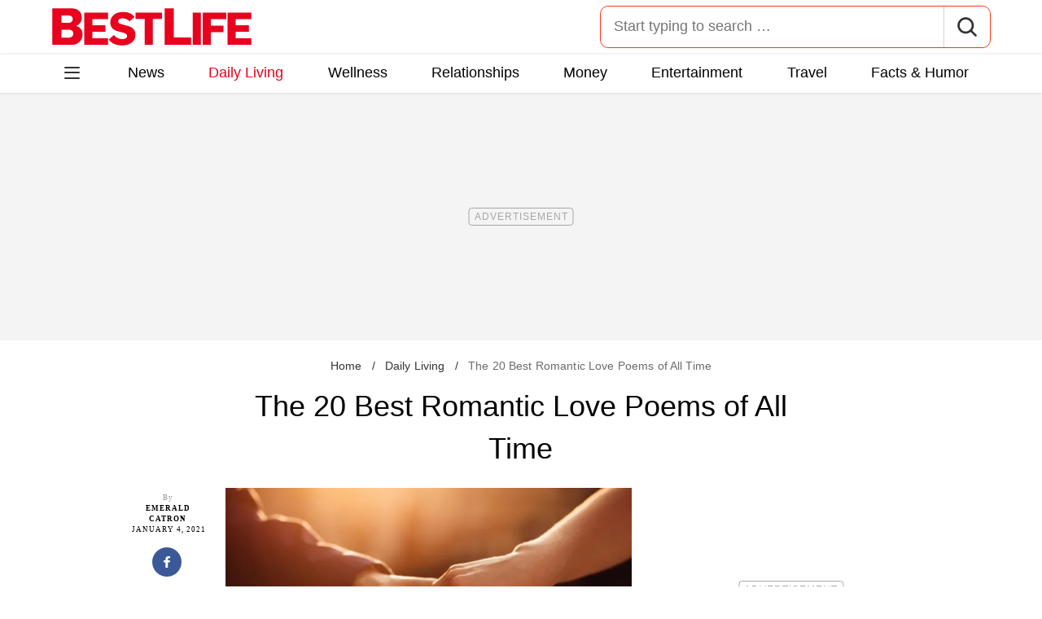

--- FILE ---
content_type: text/html; charset=UTF-8
request_url: https://bestlifeonline.com/love-poems/
body_size: 47162
content:
<!DOCTYPE html>
<html lang="en">
<head>
	<meta charset="UTF-8">
	<meta http-equiv="X-UA-Compatible" content="IE=edge"><script type="text/javascript">(window.NREUM||(NREUM={})).init={privacy:{cookies_enabled:false},ajax:{deny_list:[]},feature_flags:["soft_nav"]};(window.NREUM||(NREUM={})).loader_config={licenseKey:"NRJS-912e1575f8d7e88e2f3",applicationID:"733647960",browserID:"772293959"};;/*! For license information please see nr-loader-rum-1.308.0.min.js.LICENSE.txt */
(()=>{var e,t,r={163:(e,t,r)=>{"use strict";r.d(t,{j:()=>E});var n=r(384),i=r(1741);var a=r(2555);r(860).K7.genericEvents;const s="experimental.resources",o="register",c=e=>{if(!e||"string"!=typeof e)return!1;try{document.createDocumentFragment().querySelector(e)}catch{return!1}return!0};var d=r(2614),u=r(944),l=r(8122);const f="[data-nr-mask]",g=e=>(0,l.a)(e,(()=>{const e={feature_flags:[],experimental:{allow_registered_children:!1,resources:!1},mask_selector:"*",block_selector:"[data-nr-block]",mask_input_options:{color:!1,date:!1,"datetime-local":!1,email:!1,month:!1,number:!1,range:!1,search:!1,tel:!1,text:!1,time:!1,url:!1,week:!1,textarea:!1,select:!1,password:!0}};return{ajax:{deny_list:void 0,block_internal:!0,enabled:!0,autoStart:!0},api:{get allow_registered_children(){return e.feature_flags.includes(o)||e.experimental.allow_registered_children},set allow_registered_children(t){e.experimental.allow_registered_children=t},duplicate_registered_data:!1},browser_consent_mode:{enabled:!1},distributed_tracing:{enabled:void 0,exclude_newrelic_header:void 0,cors_use_newrelic_header:void 0,cors_use_tracecontext_headers:void 0,allowed_origins:void 0},get feature_flags(){return e.feature_flags},set feature_flags(t){e.feature_flags=t},generic_events:{enabled:!0,autoStart:!0},harvest:{interval:30},jserrors:{enabled:!0,autoStart:!0},logging:{enabled:!0,autoStart:!0},metrics:{enabled:!0,autoStart:!0},obfuscate:void 0,page_action:{enabled:!0},page_view_event:{enabled:!0,autoStart:!0},page_view_timing:{enabled:!0,autoStart:!0},performance:{capture_marks:!1,capture_measures:!1,capture_detail:!0,resources:{get enabled(){return e.feature_flags.includes(s)||e.experimental.resources},set enabled(t){e.experimental.resources=t},asset_types:[],first_party_domains:[],ignore_newrelic:!0}},privacy:{cookies_enabled:!0},proxy:{assets:void 0,beacon:void 0},session:{expiresMs:d.wk,inactiveMs:d.BB},session_replay:{autoStart:!0,enabled:!1,preload:!1,sampling_rate:10,error_sampling_rate:100,collect_fonts:!1,inline_images:!1,fix_stylesheets:!0,mask_all_inputs:!0,get mask_text_selector(){return e.mask_selector},set mask_text_selector(t){c(t)?e.mask_selector="".concat(t,",").concat(f):""===t||null===t?e.mask_selector=f:(0,u.R)(5,t)},get block_class(){return"nr-block"},get ignore_class(){return"nr-ignore"},get mask_text_class(){return"nr-mask"},get block_selector(){return e.block_selector},set block_selector(t){c(t)?e.block_selector+=",".concat(t):""!==t&&(0,u.R)(6,t)},get mask_input_options(){return e.mask_input_options},set mask_input_options(t){t&&"object"==typeof t?e.mask_input_options={...t,password:!0}:(0,u.R)(7,t)}},session_trace:{enabled:!0,autoStart:!0},soft_navigations:{enabled:!0,autoStart:!0},spa:{enabled:!0,autoStart:!0},ssl:void 0,user_actions:{enabled:!0,elementAttributes:["id","className","tagName","type"]}}})());var p=r(6154),m=r(9324);let h=0;const v={buildEnv:m.F3,distMethod:m.Xs,version:m.xv,originTime:p.WN},b={consented:!1},y={appMetadata:{},get consented(){return this.session?.state?.consent||b.consented},set consented(e){b.consented=e},customTransaction:void 0,denyList:void 0,disabled:!1,harvester:void 0,isolatedBacklog:!1,isRecording:!1,loaderType:void 0,maxBytes:3e4,obfuscator:void 0,onerror:void 0,ptid:void 0,releaseIds:{},session:void 0,timeKeeper:void 0,registeredEntities:[],jsAttributesMetadata:{bytes:0},get harvestCount(){return++h}},_=e=>{const t=(0,l.a)(e,y),r=Object.keys(v).reduce((e,t)=>(e[t]={value:v[t],writable:!1,configurable:!0,enumerable:!0},e),{});return Object.defineProperties(t,r)};var w=r(5701);const x=e=>{const t=e.startsWith("http");e+="/",r.p=t?e:"https://"+e};var R=r(7836),k=r(3241);const A={accountID:void 0,trustKey:void 0,agentID:void 0,licenseKey:void 0,applicationID:void 0,xpid:void 0},S=e=>(0,l.a)(e,A),T=new Set;function E(e,t={},r,s){let{init:o,info:c,loader_config:d,runtime:u={},exposed:l=!0}=t;if(!c){const e=(0,n.pV)();o=e.init,c=e.info,d=e.loader_config}e.init=g(o||{}),e.loader_config=S(d||{}),c.jsAttributes??={},p.bv&&(c.jsAttributes.isWorker=!0),e.info=(0,a.D)(c);const f=e.init,m=[c.beacon,c.errorBeacon];T.has(e.agentIdentifier)||(f.proxy.assets&&(x(f.proxy.assets),m.push(f.proxy.assets)),f.proxy.beacon&&m.push(f.proxy.beacon),e.beacons=[...m],function(e){const t=(0,n.pV)();Object.getOwnPropertyNames(i.W.prototype).forEach(r=>{const n=i.W.prototype[r];if("function"!=typeof n||"constructor"===n)return;let a=t[r];e[r]&&!1!==e.exposed&&"micro-agent"!==e.runtime?.loaderType&&(t[r]=(...t)=>{const n=e[r](...t);return a?a(...t):n})})}(e),(0,n.US)("activatedFeatures",w.B)),u.denyList=[...f.ajax.deny_list||[],...f.ajax.block_internal?m:[]],u.ptid=e.agentIdentifier,u.loaderType=r,e.runtime=_(u),T.has(e.agentIdentifier)||(e.ee=R.ee.get(e.agentIdentifier),e.exposed=l,(0,k.W)({agentIdentifier:e.agentIdentifier,drained:!!w.B?.[e.agentIdentifier],type:"lifecycle",name:"initialize",feature:void 0,data:e.config})),T.add(e.agentIdentifier)}},384:(e,t,r)=>{"use strict";r.d(t,{NT:()=>s,US:()=>u,Zm:()=>o,bQ:()=>d,dV:()=>c,pV:()=>l});var n=r(6154),i=r(1863),a=r(1910);const s={beacon:"bam.nr-data.net",errorBeacon:"bam.nr-data.net"};function o(){return n.gm.NREUM||(n.gm.NREUM={}),void 0===n.gm.newrelic&&(n.gm.newrelic=n.gm.NREUM),n.gm.NREUM}function c(){let e=o();return e.o||(e.o={ST:n.gm.setTimeout,SI:n.gm.setImmediate||n.gm.setInterval,CT:n.gm.clearTimeout,XHR:n.gm.XMLHttpRequest,REQ:n.gm.Request,EV:n.gm.Event,PR:n.gm.Promise,MO:n.gm.MutationObserver,FETCH:n.gm.fetch,WS:n.gm.WebSocket},(0,a.i)(...Object.values(e.o))),e}function d(e,t){let r=o();r.initializedAgents??={},t.initializedAt={ms:(0,i.t)(),date:new Date},r.initializedAgents[e]=t}function u(e,t){o()[e]=t}function l(){return function(){let e=o();const t=e.info||{};e.info={beacon:s.beacon,errorBeacon:s.errorBeacon,...t}}(),function(){let e=o();const t=e.init||{};e.init={...t}}(),c(),function(){let e=o();const t=e.loader_config||{};e.loader_config={...t}}(),o()}},782:(e,t,r)=>{"use strict";r.d(t,{T:()=>n});const n=r(860).K7.pageViewTiming},860:(e,t,r)=>{"use strict";r.d(t,{$J:()=>u,K7:()=>c,P3:()=>d,XX:()=>i,Yy:()=>o,df:()=>a,qY:()=>n,v4:()=>s});const n="events",i="jserrors",a="browser/blobs",s="rum",o="browser/logs",c={ajax:"ajax",genericEvents:"generic_events",jserrors:i,logging:"logging",metrics:"metrics",pageAction:"page_action",pageViewEvent:"page_view_event",pageViewTiming:"page_view_timing",sessionReplay:"session_replay",sessionTrace:"session_trace",softNav:"soft_navigations",spa:"spa"},d={[c.pageViewEvent]:1,[c.pageViewTiming]:2,[c.metrics]:3,[c.jserrors]:4,[c.spa]:5,[c.ajax]:6,[c.sessionTrace]:7,[c.softNav]:8,[c.sessionReplay]:9,[c.logging]:10,[c.genericEvents]:11},u={[c.pageViewEvent]:s,[c.pageViewTiming]:n,[c.ajax]:n,[c.spa]:n,[c.softNav]:n,[c.metrics]:i,[c.jserrors]:i,[c.sessionTrace]:a,[c.sessionReplay]:a,[c.logging]:o,[c.genericEvents]:"ins"}},944:(e,t,r)=>{"use strict";r.d(t,{R:()=>i});var n=r(3241);function i(e,t){"function"==typeof console.debug&&(console.debug("New Relic Warning: https://github.com/newrelic/newrelic-browser-agent/blob/main/docs/warning-codes.md#".concat(e),t),(0,n.W)({agentIdentifier:null,drained:null,type:"data",name:"warn",feature:"warn",data:{code:e,secondary:t}}))}},1687:(e,t,r)=>{"use strict";r.d(t,{Ak:()=>d,Ze:()=>f,x3:()=>u});var n=r(3241),i=r(7836),a=r(3606),s=r(860),o=r(2646);const c={};function d(e,t){const r={staged:!1,priority:s.P3[t]||0};l(e),c[e].get(t)||c[e].set(t,r)}function u(e,t){e&&c[e]&&(c[e].get(t)&&c[e].delete(t),p(e,t,!1),c[e].size&&g(e))}function l(e){if(!e)throw new Error("agentIdentifier required");c[e]||(c[e]=new Map)}function f(e="",t="feature",r=!1){if(l(e),!e||!c[e].get(t)||r)return p(e,t);c[e].get(t).staged=!0,g(e)}function g(e){const t=Array.from(c[e]);t.every(([e,t])=>t.staged)&&(t.sort((e,t)=>e[1].priority-t[1].priority),t.forEach(([t])=>{c[e].delete(t),p(e,t)}))}function p(e,t,r=!0){const s=e?i.ee.get(e):i.ee,c=a.i.handlers;if(!s.aborted&&s.backlog&&c){if((0,n.W)({agentIdentifier:e,type:"lifecycle",name:"drain",feature:t}),r){const e=s.backlog[t],r=c[t];if(r){for(let t=0;e&&t<e.length;++t)m(e[t],r);Object.entries(r).forEach(([e,t])=>{Object.values(t||{}).forEach(t=>{t[0]?.on&&t[0]?.context()instanceof o.y&&t[0].on(e,t[1])})})}}s.isolatedBacklog||delete c[t],s.backlog[t]=null,s.emit("drain-"+t,[])}}function m(e,t){var r=e[1];Object.values(t[r]||{}).forEach(t=>{var r=e[0];if(t[0]===r){var n=t[1],i=e[3],a=e[2];n.apply(i,a)}})}},1738:(e,t,r)=>{"use strict";r.d(t,{U:()=>g,Y:()=>f});var n=r(3241),i=r(9908),a=r(1863),s=r(944),o=r(5701),c=r(3969),d=r(8362),u=r(860),l=r(4261);function f(e,t,r,a){const f=a||r;!f||f[e]&&f[e]!==d.d.prototype[e]||(f[e]=function(){(0,i.p)(c.xV,["API/"+e+"/called"],void 0,u.K7.metrics,r.ee),(0,n.W)({agentIdentifier:r.agentIdentifier,drained:!!o.B?.[r.agentIdentifier],type:"data",name:"api",feature:l.Pl+e,data:{}});try{return t.apply(this,arguments)}catch(e){(0,s.R)(23,e)}})}function g(e,t,r,n,s){const o=e.info;null===r?delete o.jsAttributes[t]:o.jsAttributes[t]=r,(s||null===r)&&(0,i.p)(l.Pl+n,[(0,a.t)(),t,r],void 0,"session",e.ee)}},1741:(e,t,r)=>{"use strict";r.d(t,{W:()=>a});var n=r(944),i=r(4261);class a{#e(e,...t){if(this[e]!==a.prototype[e])return this[e](...t);(0,n.R)(35,e)}addPageAction(e,t){return this.#e(i.hG,e,t)}register(e){return this.#e(i.eY,e)}recordCustomEvent(e,t){return this.#e(i.fF,e,t)}setPageViewName(e,t){return this.#e(i.Fw,e,t)}setCustomAttribute(e,t,r){return this.#e(i.cD,e,t,r)}noticeError(e,t){return this.#e(i.o5,e,t)}setUserId(e,t=!1){return this.#e(i.Dl,e,t)}setApplicationVersion(e){return this.#e(i.nb,e)}setErrorHandler(e){return this.#e(i.bt,e)}addRelease(e,t){return this.#e(i.k6,e,t)}log(e,t){return this.#e(i.$9,e,t)}start(){return this.#e(i.d3)}finished(e){return this.#e(i.BL,e)}recordReplay(){return this.#e(i.CH)}pauseReplay(){return this.#e(i.Tb)}addToTrace(e){return this.#e(i.U2,e)}setCurrentRouteName(e){return this.#e(i.PA,e)}interaction(e){return this.#e(i.dT,e)}wrapLogger(e,t,r){return this.#e(i.Wb,e,t,r)}measure(e,t){return this.#e(i.V1,e,t)}consent(e){return this.#e(i.Pv,e)}}},1863:(e,t,r)=>{"use strict";function n(){return Math.floor(performance.now())}r.d(t,{t:()=>n})},1910:(e,t,r)=>{"use strict";r.d(t,{i:()=>a});var n=r(944);const i=new Map;function a(...e){return e.every(e=>{if(i.has(e))return i.get(e);const t="function"==typeof e?e.toString():"",r=t.includes("[native code]"),a=t.includes("nrWrapper");return r||a||(0,n.R)(64,e?.name||t),i.set(e,r),r})}},2555:(e,t,r)=>{"use strict";r.d(t,{D:()=>o,f:()=>s});var n=r(384),i=r(8122);const a={beacon:n.NT.beacon,errorBeacon:n.NT.errorBeacon,licenseKey:void 0,applicationID:void 0,sa:void 0,queueTime:void 0,applicationTime:void 0,ttGuid:void 0,user:void 0,account:void 0,product:void 0,extra:void 0,jsAttributes:{},userAttributes:void 0,atts:void 0,transactionName:void 0,tNamePlain:void 0};function s(e){try{return!!e.licenseKey&&!!e.errorBeacon&&!!e.applicationID}catch(e){return!1}}const o=e=>(0,i.a)(e,a)},2614:(e,t,r)=>{"use strict";r.d(t,{BB:()=>s,H3:()=>n,g:()=>d,iL:()=>c,tS:()=>o,uh:()=>i,wk:()=>a});const n="NRBA",i="SESSION",a=144e5,s=18e5,o={STARTED:"session-started",PAUSE:"session-pause",RESET:"session-reset",RESUME:"session-resume",UPDATE:"session-update"},c={SAME_TAB:"same-tab",CROSS_TAB:"cross-tab"},d={OFF:0,FULL:1,ERROR:2}},2646:(e,t,r)=>{"use strict";r.d(t,{y:()=>n});class n{constructor(e){this.contextId=e}}},2843:(e,t,r)=>{"use strict";r.d(t,{G:()=>a,u:()=>i});var n=r(3878);function i(e,t=!1,r,i){(0,n.DD)("visibilitychange",function(){if(t)return void("hidden"===document.visibilityState&&e());e(document.visibilityState)},r,i)}function a(e,t,r){(0,n.sp)("pagehide",e,t,r)}},3241:(e,t,r)=>{"use strict";r.d(t,{W:()=>a});var n=r(6154);const i="newrelic";function a(e={}){try{n.gm.dispatchEvent(new CustomEvent(i,{detail:e}))}catch(e){}}},3606:(e,t,r)=>{"use strict";r.d(t,{i:()=>a});var n=r(9908);a.on=s;var i=a.handlers={};function a(e,t,r,a){s(a||n.d,i,e,t,r)}function s(e,t,r,i,a){a||(a="feature"),e||(e=n.d);var s=t[a]=t[a]||{};(s[r]=s[r]||[]).push([e,i])}},3878:(e,t,r)=>{"use strict";function n(e,t){return{capture:e,passive:!1,signal:t}}function i(e,t,r=!1,i){window.addEventListener(e,t,n(r,i))}function a(e,t,r=!1,i){document.addEventListener(e,t,n(r,i))}r.d(t,{DD:()=>a,jT:()=>n,sp:()=>i})},3969:(e,t,r)=>{"use strict";r.d(t,{TZ:()=>n,XG:()=>o,rs:()=>i,xV:()=>s,z_:()=>a});const n=r(860).K7.metrics,i="sm",a="cm",s="storeSupportabilityMetrics",o="storeEventMetrics"},4234:(e,t,r)=>{"use strict";r.d(t,{W:()=>a});var n=r(7836),i=r(1687);class a{constructor(e,t){this.agentIdentifier=e,this.ee=n.ee.get(e),this.featureName=t,this.blocked=!1}deregisterDrain(){(0,i.x3)(this.agentIdentifier,this.featureName)}}},4261:(e,t,r)=>{"use strict";r.d(t,{$9:()=>d,BL:()=>o,CH:()=>g,Dl:()=>_,Fw:()=>y,PA:()=>h,Pl:()=>n,Pv:()=>k,Tb:()=>l,U2:()=>a,V1:()=>R,Wb:()=>x,bt:()=>b,cD:()=>v,d3:()=>w,dT:()=>c,eY:()=>p,fF:()=>f,hG:()=>i,k6:()=>s,nb:()=>m,o5:()=>u});const n="api-",i="addPageAction",a="addToTrace",s="addRelease",o="finished",c="interaction",d="log",u="noticeError",l="pauseReplay",f="recordCustomEvent",g="recordReplay",p="register",m="setApplicationVersion",h="setCurrentRouteName",v="setCustomAttribute",b="setErrorHandler",y="setPageViewName",_="setUserId",w="start",x="wrapLogger",R="measure",k="consent"},5289:(e,t,r)=>{"use strict";r.d(t,{GG:()=>s,Qr:()=>c,sB:()=>o});var n=r(3878),i=r(6389);function a(){return"undefined"==typeof document||"complete"===document.readyState}function s(e,t){if(a())return e();const r=(0,i.J)(e),s=setInterval(()=>{a()&&(clearInterval(s),r())},500);(0,n.sp)("load",r,t)}function o(e){if(a())return e();(0,n.DD)("DOMContentLoaded",e)}function c(e){if(a())return e();(0,n.sp)("popstate",e)}},5607:(e,t,r)=>{"use strict";r.d(t,{W:()=>n});const n=(0,r(9566).bz)()},5701:(e,t,r)=>{"use strict";r.d(t,{B:()=>a,t:()=>s});var n=r(3241);const i=new Set,a={};function s(e,t){const r=t.agentIdentifier;a[r]??={},e&&"object"==typeof e&&(i.has(r)||(t.ee.emit("rumresp",[e]),a[r]=e,i.add(r),(0,n.W)({agentIdentifier:r,loaded:!0,drained:!0,type:"lifecycle",name:"load",feature:void 0,data:e})))}},6154:(e,t,r)=>{"use strict";r.d(t,{OF:()=>c,RI:()=>i,WN:()=>u,bv:()=>a,eN:()=>l,gm:()=>s,mw:()=>o,sb:()=>d});var n=r(1863);const i="undefined"!=typeof window&&!!window.document,a="undefined"!=typeof WorkerGlobalScope&&("undefined"!=typeof self&&self instanceof WorkerGlobalScope&&self.navigator instanceof WorkerNavigator||"undefined"!=typeof globalThis&&globalThis instanceof WorkerGlobalScope&&globalThis.navigator instanceof WorkerNavigator),s=i?window:"undefined"!=typeof WorkerGlobalScope&&("undefined"!=typeof self&&self instanceof WorkerGlobalScope&&self||"undefined"!=typeof globalThis&&globalThis instanceof WorkerGlobalScope&&globalThis),o=Boolean("hidden"===s?.document?.visibilityState),c=/iPad|iPhone|iPod/.test(s.navigator?.userAgent),d=c&&"undefined"==typeof SharedWorker,u=((()=>{const e=s.navigator?.userAgent?.match(/Firefox[/\s](\d+\.\d+)/);Array.isArray(e)&&e.length>=2&&e[1]})(),Date.now()-(0,n.t)()),l=()=>"undefined"!=typeof PerformanceNavigationTiming&&s?.performance?.getEntriesByType("navigation")?.[0]?.responseStart},6389:(e,t,r)=>{"use strict";function n(e,t=500,r={}){const n=r?.leading||!1;let i;return(...r)=>{n&&void 0===i&&(e.apply(this,r),i=setTimeout(()=>{i=clearTimeout(i)},t)),n||(clearTimeout(i),i=setTimeout(()=>{e.apply(this,r)},t))}}function i(e){let t=!1;return(...r)=>{t||(t=!0,e.apply(this,r))}}r.d(t,{J:()=>i,s:()=>n})},6630:(e,t,r)=>{"use strict";r.d(t,{T:()=>n});const n=r(860).K7.pageViewEvent},7699:(e,t,r)=>{"use strict";r.d(t,{It:()=>a,KC:()=>o,No:()=>i,qh:()=>s});var n=r(860);const i=16e3,a=1e6,s="SESSION_ERROR",o={[n.K7.logging]:!0,[n.K7.genericEvents]:!1,[n.K7.jserrors]:!1,[n.K7.ajax]:!1}},7836:(e,t,r)=>{"use strict";r.d(t,{P:()=>o,ee:()=>c});var n=r(384),i=r(8990),a=r(2646),s=r(5607);const o="nr@context:".concat(s.W),c=function e(t,r){var n={},s={},u={},l=!1;try{l=16===r.length&&d.initializedAgents?.[r]?.runtime.isolatedBacklog}catch(e){}var f={on:p,addEventListener:p,removeEventListener:function(e,t){var r=n[e];if(!r)return;for(var i=0;i<r.length;i++)r[i]===t&&r.splice(i,1)},emit:function(e,r,n,i,a){!1!==a&&(a=!0);if(c.aborted&&!i)return;t&&a&&t.emit(e,r,n);var o=g(n);m(e).forEach(e=>{e.apply(o,r)});var d=v()[s[e]];d&&d.push([f,e,r,o]);return o},get:h,listeners:m,context:g,buffer:function(e,t){const r=v();if(t=t||"feature",f.aborted)return;Object.entries(e||{}).forEach(([e,n])=>{s[n]=t,t in r||(r[t]=[])})},abort:function(){f._aborted=!0,Object.keys(f.backlog).forEach(e=>{delete f.backlog[e]})},isBuffering:function(e){return!!v()[s[e]]},debugId:r,backlog:l?{}:t&&"object"==typeof t.backlog?t.backlog:{},isolatedBacklog:l};return Object.defineProperty(f,"aborted",{get:()=>{let e=f._aborted||!1;return e||(t&&(e=t.aborted),e)}}),f;function g(e){return e&&e instanceof a.y?e:e?(0,i.I)(e,o,()=>new a.y(o)):new a.y(o)}function p(e,t){n[e]=m(e).concat(t)}function m(e){return n[e]||[]}function h(t){return u[t]=u[t]||e(f,t)}function v(){return f.backlog}}(void 0,"globalEE"),d=(0,n.Zm)();d.ee||(d.ee=c)},8122:(e,t,r)=>{"use strict";r.d(t,{a:()=>i});var n=r(944);function i(e,t){try{if(!e||"object"!=typeof e)return(0,n.R)(3);if(!t||"object"!=typeof t)return(0,n.R)(4);const r=Object.create(Object.getPrototypeOf(t),Object.getOwnPropertyDescriptors(t)),a=0===Object.keys(r).length?e:r;for(let s in a)if(void 0!==e[s])try{if(null===e[s]){r[s]=null;continue}Array.isArray(e[s])&&Array.isArray(t[s])?r[s]=Array.from(new Set([...e[s],...t[s]])):"object"==typeof e[s]&&"object"==typeof t[s]?r[s]=i(e[s],t[s]):r[s]=e[s]}catch(e){r[s]||(0,n.R)(1,e)}return r}catch(e){(0,n.R)(2,e)}}},8362:(e,t,r)=>{"use strict";r.d(t,{d:()=>a});var n=r(9566),i=r(1741);class a extends i.W{agentIdentifier=(0,n.LA)(16)}},8374:(e,t,r)=>{r.nc=(()=>{try{return document?.currentScript?.nonce}catch(e){}return""})()},8990:(e,t,r)=>{"use strict";r.d(t,{I:()=>i});var n=Object.prototype.hasOwnProperty;function i(e,t,r){if(n.call(e,t))return e[t];var i=r();if(Object.defineProperty&&Object.keys)try{return Object.defineProperty(e,t,{value:i,writable:!0,enumerable:!1}),i}catch(e){}return e[t]=i,i}},9324:(e,t,r)=>{"use strict";r.d(t,{F3:()=>i,Xs:()=>a,xv:()=>n});const n="1.308.0",i="PROD",a="CDN"},9566:(e,t,r)=>{"use strict";r.d(t,{LA:()=>o,bz:()=>s});var n=r(6154);const i="xxxxxxxx-xxxx-4xxx-yxxx-xxxxxxxxxxxx";function a(e,t){return e?15&e[t]:16*Math.random()|0}function s(){const e=n.gm?.crypto||n.gm?.msCrypto;let t,r=0;return e&&e.getRandomValues&&(t=e.getRandomValues(new Uint8Array(30))),i.split("").map(e=>"x"===e?a(t,r++).toString(16):"y"===e?(3&a()|8).toString(16):e).join("")}function o(e){const t=n.gm?.crypto||n.gm?.msCrypto;let r,i=0;t&&t.getRandomValues&&(r=t.getRandomValues(new Uint8Array(e)));const s=[];for(var o=0;o<e;o++)s.push(a(r,i++).toString(16));return s.join("")}},9908:(e,t,r)=>{"use strict";r.d(t,{d:()=>n,p:()=>i});var n=r(7836).ee.get("handle");function i(e,t,r,i,a){a?(a.buffer([e],i),a.emit(e,t,r)):(n.buffer([e],i),n.emit(e,t,r))}}},n={};function i(e){var t=n[e];if(void 0!==t)return t.exports;var a=n[e]={exports:{}};return r[e](a,a.exports,i),a.exports}i.m=r,i.d=(e,t)=>{for(var r in t)i.o(t,r)&&!i.o(e,r)&&Object.defineProperty(e,r,{enumerable:!0,get:t[r]})},i.f={},i.e=e=>Promise.all(Object.keys(i.f).reduce((t,r)=>(i.f[r](e,t),t),[])),i.u=e=>"nr-rum-1.308.0.min.js",i.o=(e,t)=>Object.prototype.hasOwnProperty.call(e,t),e={},t="NRBA-1.308.0.PROD:",i.l=(r,n,a,s)=>{if(e[r])e[r].push(n);else{var o,c;if(void 0!==a)for(var d=document.getElementsByTagName("script"),u=0;u<d.length;u++){var l=d[u];if(l.getAttribute("src")==r||l.getAttribute("data-webpack")==t+a){o=l;break}}if(!o){c=!0;var f={296:"sha512-+MIMDsOcckGXa1EdWHqFNv7P+JUkd5kQwCBr3KE6uCvnsBNUrdSt4a/3/L4j4TxtnaMNjHpza2/erNQbpacJQA=="};(o=document.createElement("script")).charset="utf-8",i.nc&&o.setAttribute("nonce",i.nc),o.setAttribute("data-webpack",t+a),o.src=r,0!==o.src.indexOf(window.location.origin+"/")&&(o.crossOrigin="anonymous"),f[s]&&(o.integrity=f[s])}e[r]=[n];var g=(t,n)=>{o.onerror=o.onload=null,clearTimeout(p);var i=e[r];if(delete e[r],o.parentNode&&o.parentNode.removeChild(o),i&&i.forEach(e=>e(n)),t)return t(n)},p=setTimeout(g.bind(null,void 0,{type:"timeout",target:o}),12e4);o.onerror=g.bind(null,o.onerror),o.onload=g.bind(null,o.onload),c&&document.head.appendChild(o)}},i.r=e=>{"undefined"!=typeof Symbol&&Symbol.toStringTag&&Object.defineProperty(e,Symbol.toStringTag,{value:"Module"}),Object.defineProperty(e,"__esModule",{value:!0})},i.p="https://js-agent.newrelic.com/",(()=>{var e={374:0,840:0};i.f.j=(t,r)=>{var n=i.o(e,t)?e[t]:void 0;if(0!==n)if(n)r.push(n[2]);else{var a=new Promise((r,i)=>n=e[t]=[r,i]);r.push(n[2]=a);var s=i.p+i.u(t),o=new Error;i.l(s,r=>{if(i.o(e,t)&&(0!==(n=e[t])&&(e[t]=void 0),n)){var a=r&&("load"===r.type?"missing":r.type),s=r&&r.target&&r.target.src;o.message="Loading chunk "+t+" failed: ("+a+": "+s+")",o.name="ChunkLoadError",o.type=a,o.request=s,n[1](o)}},"chunk-"+t,t)}};var t=(t,r)=>{var n,a,[s,o,c]=r,d=0;if(s.some(t=>0!==e[t])){for(n in o)i.o(o,n)&&(i.m[n]=o[n]);if(c)c(i)}for(t&&t(r);d<s.length;d++)a=s[d],i.o(e,a)&&e[a]&&e[a][0](),e[a]=0},r=self["webpackChunk:NRBA-1.308.0.PROD"]=self["webpackChunk:NRBA-1.308.0.PROD"]||[];r.forEach(t.bind(null,0)),r.push=t.bind(null,r.push.bind(r))})(),(()=>{"use strict";i(8374);var e=i(8362),t=i(860);const r=Object.values(t.K7);var n=i(163);var a=i(9908),s=i(1863),o=i(4261),c=i(1738);var d=i(1687),u=i(4234),l=i(5289),f=i(6154),g=i(944),p=i(384);const m=e=>f.RI&&!0===e?.privacy.cookies_enabled;function h(e){return!!(0,p.dV)().o.MO&&m(e)&&!0===e?.session_trace.enabled}var v=i(6389),b=i(7699);class y extends u.W{constructor(e,t){super(e.agentIdentifier,t),this.agentRef=e,this.abortHandler=void 0,this.featAggregate=void 0,this.loadedSuccessfully=void 0,this.onAggregateImported=new Promise(e=>{this.loadedSuccessfully=e}),this.deferred=Promise.resolve(),!1===e.init[this.featureName].autoStart?this.deferred=new Promise((t,r)=>{this.ee.on("manual-start-all",(0,v.J)(()=>{(0,d.Ak)(e.agentIdentifier,this.featureName),t()}))}):(0,d.Ak)(e.agentIdentifier,t)}importAggregator(e,t,r={}){if(this.featAggregate)return;const n=async()=>{let n;await this.deferred;try{if(m(e.init)){const{setupAgentSession:t}=await i.e(296).then(i.bind(i,3305));n=t(e)}}catch(e){(0,g.R)(20,e),this.ee.emit("internal-error",[e]),(0,a.p)(b.qh,[e],void 0,this.featureName,this.ee)}try{if(!this.#t(this.featureName,n,e.init))return(0,d.Ze)(this.agentIdentifier,this.featureName),void this.loadedSuccessfully(!1);const{Aggregate:i}=await t();this.featAggregate=new i(e,r),e.runtime.harvester.initializedAggregates.push(this.featAggregate),this.loadedSuccessfully(!0)}catch(e){(0,g.R)(34,e),this.abortHandler?.(),(0,d.Ze)(this.agentIdentifier,this.featureName,!0),this.loadedSuccessfully(!1),this.ee&&this.ee.abort()}};f.RI?(0,l.GG)(()=>n(),!0):n()}#t(e,r,n){if(this.blocked)return!1;switch(e){case t.K7.sessionReplay:return h(n)&&!!r;case t.K7.sessionTrace:return!!r;default:return!0}}}var _=i(6630),w=i(2614),x=i(3241);class R extends y{static featureName=_.T;constructor(e){var t;super(e,_.T),this.setupInspectionEvents(e.agentIdentifier),t=e,(0,c.Y)(o.Fw,function(e,r){"string"==typeof e&&("/"!==e.charAt(0)&&(e="/"+e),t.runtime.customTransaction=(r||"http://custom.transaction")+e,(0,a.p)(o.Pl+o.Fw,[(0,s.t)()],void 0,void 0,t.ee))},t),this.importAggregator(e,()=>i.e(296).then(i.bind(i,3943)))}setupInspectionEvents(e){const t=(t,r)=>{t&&(0,x.W)({agentIdentifier:e,timeStamp:t.timeStamp,loaded:"complete"===t.target.readyState,type:"window",name:r,data:t.target.location+""})};(0,l.sB)(e=>{t(e,"DOMContentLoaded")}),(0,l.GG)(e=>{t(e,"load")}),(0,l.Qr)(e=>{t(e,"navigate")}),this.ee.on(w.tS.UPDATE,(t,r)=>{(0,x.W)({agentIdentifier:e,type:"lifecycle",name:"session",data:r})})}}class k extends e.d{constructor(e){var t;(super(),f.gm)?(this.features={},(0,p.bQ)(this.agentIdentifier,this),this.desiredFeatures=new Set(e.features||[]),this.desiredFeatures.add(R),(0,n.j)(this,e,e.loaderType||"agent"),t=this,(0,c.Y)(o.cD,function(e,r,n=!1){if("string"==typeof e){if(["string","number","boolean"].includes(typeof r)||null===r)return(0,c.U)(t,e,r,o.cD,n);(0,g.R)(40,typeof r)}else(0,g.R)(39,typeof e)},t),function(e){(0,c.Y)(o.Dl,function(t,r=!1){if("string"!=typeof t&&null!==t)return void(0,g.R)(41,typeof t);const n=e.info.jsAttributes["enduser.id"];r&&null!=n&&n!==t?(0,a.p)(o.Pl+"setUserIdAndResetSession",[t],void 0,"session",e.ee):(0,c.U)(e,"enduser.id",t,o.Dl,!0)},e)}(this),function(e){(0,c.Y)(o.nb,function(t){if("string"==typeof t||null===t)return(0,c.U)(e,"application.version",t,o.nb,!1);(0,g.R)(42,typeof t)},e)}(this),function(e){(0,c.Y)(o.d3,function(){e.ee.emit("manual-start-all")},e)}(this),function(e){(0,c.Y)(o.Pv,function(t=!0){if("boolean"==typeof t){if((0,a.p)(o.Pl+o.Pv,[t],void 0,"session",e.ee),e.runtime.consented=t,t){const t=e.features.page_view_event;t.onAggregateImported.then(e=>{const r=t.featAggregate;e&&!r.sentRum&&r.sendRum()})}}else(0,g.R)(65,typeof t)},e)}(this),this.run()):(0,g.R)(21)}get config(){return{info:this.info,init:this.init,loader_config:this.loader_config,runtime:this.runtime}}get api(){return this}run(){try{const e=function(e){const t={};return r.forEach(r=>{t[r]=!!e[r]?.enabled}),t}(this.init),n=[...this.desiredFeatures];n.sort((e,r)=>t.P3[e.featureName]-t.P3[r.featureName]),n.forEach(r=>{if(!e[r.featureName]&&r.featureName!==t.K7.pageViewEvent)return;if(r.featureName===t.K7.spa)return void(0,g.R)(67);const n=function(e){switch(e){case t.K7.ajax:return[t.K7.jserrors];case t.K7.sessionTrace:return[t.K7.ajax,t.K7.pageViewEvent];case t.K7.sessionReplay:return[t.K7.sessionTrace];case t.K7.pageViewTiming:return[t.K7.pageViewEvent];default:return[]}}(r.featureName).filter(e=>!(e in this.features));n.length>0&&(0,g.R)(36,{targetFeature:r.featureName,missingDependencies:n}),this.features[r.featureName]=new r(this)})}catch(e){(0,g.R)(22,e);for(const e in this.features)this.features[e].abortHandler?.();const t=(0,p.Zm)();delete t.initializedAgents[this.agentIdentifier]?.features,delete this.sharedAggregator;return t.ee.get(this.agentIdentifier).abort(),!1}}}var A=i(2843),S=i(782);class T extends y{static featureName=S.T;constructor(e){super(e,S.T),f.RI&&((0,A.u)(()=>(0,a.p)("docHidden",[(0,s.t)()],void 0,S.T,this.ee),!0),(0,A.G)(()=>(0,a.p)("winPagehide",[(0,s.t)()],void 0,S.T,this.ee)),this.importAggregator(e,()=>i.e(296).then(i.bind(i,2117))))}}var E=i(3969);class I extends y{static featureName=E.TZ;constructor(e){super(e,E.TZ),f.RI&&document.addEventListener("securitypolicyviolation",e=>{(0,a.p)(E.xV,["Generic/CSPViolation/Detected"],void 0,this.featureName,this.ee)}),this.importAggregator(e,()=>i.e(296).then(i.bind(i,9623)))}}new k({features:[R,T,I],loaderType:"lite"})})()})();</script>
	<meta name="viewport" content="width=device-width">
	<!-- The above 3 meta tags *must* come first in the head; any other head content must come *after* these tags -->
	

	<meta name='robots' content='index, follow, max-image-preview:large, max-snippet:-1, max-video-preview:-1' />
	<style>img:is([sizes="auto" i], [sizes^="auto," i]) { contain-intrinsic-size: 3000px 1500px }</style>
	
	<!-- This site is optimized with the Yoast SEO Premium plugin v26.2 (Yoast SEO v26.2) - https://yoast.com/wordpress/plugins/seo/ -->
	<title>The 20 Best Romantic Love Poems of All Time &#8212; Best Life</title>
	<meta name="description" content="Move over, sappy greeting card poetry. Treat your partner to a quote from one of the best love poems of all time instead." />
	<link rel="canonical" href="https://bestlifeonline.com/love-poems/" />
	<meta property="og:locale" content="en_US" />
	<meta property="og:type" content="article" />
	<meta property="og:title" content="The 20 Best Romantic Love Poems of All Time &#8212; Best Life" />
	<meta property="og:description" content="The 20 Best Romantic Love Poems of All Time" />
	<meta property="og:url" content="https://bestlifeonline.com/love-poems/" />
	<meta property="og:site_name" content="Best Life" />
	<meta property="article:publisher" content="https://www.facebook.com/BestLifeOnline" />
	<meta property="article:published_time" content="2021-01-04T22:53:00+00:00" />
	<meta property="og:image" content="https://bestlifeonline.com/wp-content/uploads/sites/3/2018/04/Newlyweds-holding-hands.jpg?quality=82&strip=all" />
	<meta property="og:image:width" content="1200" />
	<meta property="og:image:height" content="800" />
	<meta property="og:image:type" content="image/jpeg" />
	<meta name="author" content="Emerald Catron" />
	<meta name="twitter:card" content="summary_large_image" />
	<meta name="twitter:creator" content="@BestLife_Online" />
	<meta name="twitter:site" content="@BestLife_Online" />
	<meta name="twitter:label1" content="Written by" />
	<meta name="twitter:data1" content="Emerald Catron" />
	<meta name="twitter:label2" content="Est. reading time" />
	<meta name="twitter:data2" content="9 minutes" />
	<script type="application/ld+json" class="yoast-schema-graph">{"@context":"https://schema.org","@graph":[{"@type":"ImageObject","inLanguage":"en-US","@id":"https://bestlifeonline.com/love-poems/#primaryimage","url":"https://bestlifeonline.com/wp-content/uploads/sites/3/2018/04/Newlyweds-holding-hands.jpg?quality=82&strip=all","contentUrl":"https://bestlifeonline.com/wp-content/uploads/sites/3/2018/04/Newlyweds-holding-hands.jpg?quality=82&strip=all","width":1200,"height":800,"caption":"Newlyweds holding hands"},{"@type":"BreadcrumbList","@id":"https://bestlifeonline.com/love-poems/#breadcrumb","itemListElement":[{"@type":"ListItem","position":1,"name":"Home","item":"https://bestlifeonline.com/"},{"@type":"ListItem","position":2,"name":"Daily Living","item":"https://bestlifeonline.com/daily-living/"},{"@type":"ListItem","position":3,"name":"The 20 Best Romantic Love Poems of All Time"}]},{"@type":"WebSite","@id":"https://bestlifeonline.com/#website","url":"https://bestlifeonline.com/","name":"Best Life","description":"Best Life is your one-stop destination for timely and research-backed lifestyle & wellness news and advice so you can live your best and healthiest life.","publisher":{"@id":"https://bestlifeonline.com/#organization"},"potentialAction":[{"@type":"SearchAction","target":{"@type":"EntryPoint","urlTemplate":"https://bestlifeonline.com/?s={search_term_string}"},"query-input":{"@type":"PropertyValueSpecification","valueRequired":true,"valueName":"search_term_string"}}],"inLanguage":"en-US"},{"@type":"NewsMediaOrganization","@id":"https://bestlifeonline.com/#organization","name":"Best Life","url":"https://bestlifeonline.com/","logo":{"@type":"ImageObject","inLanguage":"en-US","@id":"https://bestlifeonline.com/#/schema/logo/image/","url":"https://bestlifeonline.com/wp-content/uploads/sites/3/2023/07/blo-yoast-logo.png?strip=all","contentUrl":"https://bestlifeonline.com/wp-content/uploads/sites/3/2023/07/blo-yoast-logo.png?strip=all","width":696,"height":696,"caption":"Best Life"},"image":{"@id":"https://bestlifeonline.com/#/schema/logo/image/"},"sameAs":["https://www.facebook.com/BestLifeOnline","https://x.com/BestLife_Online","https://flipboard.social/@bestlife","https://www.instagram.com/bestlifeonline/","https://www.linkedin.com/company/bestlifeonline/"],"foundingDate":"2016-02-01","masthead":"https://bestlifeonline.com/about-best-life/#ourteam","publishingPrinciples":"https://galvanized.com/editorial-policy-standards/","ethicsPolicy":"https://galvanized.com/editorial-policy-standards/#ethics","diversityPolicy":"https://galvanized.com/editorial-policy-standards/#diversity","correctionsPolicy":"https://galvanized.com/editorial-policy-standards/#corrections"},{"@type":"Person","@id":"https://bestlifeonline.com/#/schema/person/34c40a237fd5c8a0c60b7541d411d6f5","name":"Emerald Catron","image":{"@type":"ImageObject","inLanguage":"en-US","@id":"https://bestlifeonline.com/#/schema/person/image/998a353c6546455094d7be4b1ed7a596","url":"https://secure.gravatar.com/avatar/3c3080a00e8e8ceb06f4e91004cd9dfe2964d4cc4c4593ce7fece4ad8dbb4a22?s=96&d=blank&r=g","contentUrl":"https://secure.gravatar.com/avatar/3c3080a00e8e8ceb06f4e91004cd9dfe2964d4cc4c4593ce7fece4ad8dbb4a22?s=96&d=blank&r=g","caption":"Emerald Catron"},"url":"https://bestlifeonline.com/author/emerald-catron/"}]}</script>
	<!-- / Yoast SEO Premium plugin. -->


<meta name="fediverse:creator" content="@EatThisNotThat@flipboard.social"><link rel='dns-prefetch' href='//instaread.co' />
<link rel='dns-prefetch' href='//cdn.parsely.com' />
<link rel='dns-prefetch' href='//widgets.outbrain.com' />
<link rel='dns-prefetch' href='//stats.wp.com' />
<link href='https://htlbid.com' rel='preconnect' />
<link rel='preconnect' href='https://instaread.co' />
<link rel="alternate" type="text/xml" title="Best Life &raquo; Daily Living Category Feed" href="https://bestlifeonline.com/daily-living/feed/" />
<link rel="preload" as="image" fetchpriority="high" imagesrcset="https://bestlifeonline.com/wp-content/uploads/sites/3/2018/04/Newlyweds-holding-hands.jpg?quality=82&amp;strip=all 1200w, https://bestlifeonline.com/wp-content/uploads/sites/3/2018/04/Newlyweds-holding-hands.jpg?resize=500,333&amp;quality=82&amp;strip=all 500w, https://bestlifeonline.com/wp-content/uploads/sites/3/2018/04/Newlyweds-holding-hands.jpg?resize=768,512&amp;quality=82&amp;strip=all 768w, https://bestlifeonline.com/wp-content/uploads/sites/3/2018/04/Newlyweds-holding-hands.jpg?resize=1024,683&amp;quality=82&amp;strip=all 1024w" imagesizes="(max-width: 1024px) 100vw, 1024px"/><link rel="preload" as="image" imagesizes="(max-width: 640px) 90vw, 640px" imagesrcset="https://bestlifeonline.com/wp-content/uploads/sites/3/2018/04/Newlyweds-holding-hands.jpg?quality=82&amp;strip=1&amp;resize=150%2C84 150w, https://bestlifeonline.com/wp-content/uploads/sites/3/2018/04/Newlyweds-holding-hands.jpg?quality=82&amp;strip=1&amp;resize=200%2C112 200w, https://bestlifeonline.com/wp-content/uploads/sites/3/2018/04/Newlyweds-holding-hands.jpg?quality=82&amp;strip=1&amp;resize=300%2C169 300w, https://bestlifeonline.com/wp-content/uploads/sites/3/2018/04/Newlyweds-holding-hands.jpg?quality=82&amp;strip=1&amp;resize=400%2C225 400w, https://bestlifeonline.com/wp-content/uploads/sites/3/2018/04/Newlyweds-holding-hands.jpg?quality=82&amp;strip=1&amp;resize=600%2C338 600w, https://bestlifeonline.com/wp-content/uploads/sites/3/2018/04/Newlyweds-holding-hands.jpg?quality=82&amp;strip=1&amp;resize=640%2C360 640w, https://bestlifeonline.com/wp-content/uploads/sites/3/2018/04/Newlyweds-holding-hands.jpg?quality=82&amp;strip=1&amp;resize=800%2C450 800w, https://bestlifeonline.com/wp-content/uploads/sites/3/2018/04/Newlyweds-holding-hands.jpg?quality=82&amp;strip=1&amp;resize=970%2C546 970w, https://bestlifeonline.com/wp-content/uploads/sites/3/2018/04/Newlyweds-holding-hands.jpg?quality=82&amp;strip=1&amp;resize=1200%2C675 1200w, https://bestlifeonline.com/wp-content/uploads/sites/3/2018/04/Newlyweds-holding-hands.jpg?quality=82&amp;strip=1&amp;resize=1250%2C702 1250w, https://bestlifeonline.com/wp-content/uploads/sites/3/2018/04/Newlyweds-holding-hands.jpg?quality=82&amp;strip=1&amp;resize=1400%2C788 1400w, https://bestlifeonline.com/wp-content/uploads/sites/3/2018/04/Newlyweds-holding-hands.jpg?quality=82&amp;strip=1&amp;resize=1600%2C900 1600w, https://bestlifeonline.com/wp-content/uploads/sites/3/2018/04/Newlyweds-holding-hands.jpg?quality=82&amp;strip=1&amp;resize=1920%2C1080 1920w" importance="high">
<link rel="preload" as="style" href="https://bestlifeonline.com/wp-content/themes/bestlife/css/main-concat.css?ver=1768992978">
<link rel="preload" href="https://bestlifeonline.com/wp-content/themes/bestlife/fonts/roboto-condensed-v19-latin-regular.woff2" as="font" type="font/woff2" crossorigin>
<link rel="preload" href="https://bestlifeonline.com/wp-content/themes/bestlife/fonts/roboto-v20-latin-700.woff2" as="font" type="font/woff2" crossorigin>
<style id='classic-theme-styles-inline-css'>
/*! This file is auto-generated */
.wp-block-button__link{color:#fff;background-color:#32373c;border-radius:9999px;box-shadow:none;text-decoration:none;padding:calc(.667em + 2px) calc(1.333em + 2px);font-size:1.125em}.wp-block-file__button{background:#32373c;color:#fff;text-decoration:none}
</style>
<style id='co-authors-plus-coauthors-style-inline-css'>
.wp-block-co-authors-plus-coauthors.is-layout-flow [class*=wp-block-co-authors-plus]{display:inline}

</style>
<style id='co-authors-plus-avatar-style-inline-css'>
.wp-block-co-authors-plus-avatar :where(img){height:auto;max-width:100%;vertical-align:bottom}.wp-block-co-authors-plus-coauthors.is-layout-flow .wp-block-co-authors-plus-avatar :where(img){vertical-align:middle}.wp-block-co-authors-plus-avatar:is(.alignleft,.alignright){display:table}.wp-block-co-authors-plus-avatar.aligncenter{display:table;margin-inline:auto}

</style>
<style id='co-authors-plus-image-style-inline-css'>
.wp-block-co-authors-plus-image{margin-bottom:0}.wp-block-co-authors-plus-image :where(img){height:auto;max-width:100%;vertical-align:bottom}.wp-block-co-authors-plus-coauthors.is-layout-flow .wp-block-co-authors-plus-image :where(img){vertical-align:middle}.wp-block-co-authors-plus-image:is(.alignfull,.alignwide) :where(img){width:100%}.wp-block-co-authors-plus-image:is(.alignleft,.alignright){display:table}.wp-block-co-authors-plus-image.aligncenter{display:table;margin-inline:auto}

</style>
<style id='wp-parsely-recommendations-style-inline-css'>
.parsely-recommendations-list-title{font-size:1.2em}.parsely-recommendations-list{list-style:none;padding:unset}.parsely-recommendations-cardbody{overflow:hidden;padding:.8em;text-overflow:ellipsis;white-space:nowrap}.parsely-recommendations-cardmedia{padding:.8em .8em 0}

</style>
<style id='jetpack-sharing-buttons-style-inline-css'>
.jetpack-sharing-buttons__services-list{display:flex;flex-direction:row;flex-wrap:wrap;gap:0;list-style-type:none;margin:5px;padding:0}.jetpack-sharing-buttons__services-list.has-small-icon-size{font-size:12px}.jetpack-sharing-buttons__services-list.has-normal-icon-size{font-size:16px}.jetpack-sharing-buttons__services-list.has-large-icon-size{font-size:24px}.jetpack-sharing-buttons__services-list.has-huge-icon-size{font-size:36px}@media print{.jetpack-sharing-buttons__services-list{display:none!important}}.editor-styles-wrapper .wp-block-jetpack-sharing-buttons{gap:0;padding-inline-start:0}ul.jetpack-sharing-buttons__services-list.has-background{padding:1.25em 2.375em}
</style>
<style id='elasticpress-facet-style-inline-css'>
.widget_ep-facet input[type=search],.wp-block-elasticpress-facet input[type=search]{margin-bottom:1rem}.widget_ep-facet .searchable .inner,.wp-block-elasticpress-facet .searchable .inner{max-height:20em;overflow:scroll}.widget_ep-facet .term.hide,.wp-block-elasticpress-facet .term.hide{display:none}.widget_ep-facet .empty-term,.wp-block-elasticpress-facet .empty-term{opacity:.5;position:relative}.widget_ep-facet .empty-term:after,.wp-block-elasticpress-facet .empty-term:after{bottom:0;content:" ";display:block;left:0;position:absolute;right:0;top:0;width:100%;z-index:2}.widget_ep-facet .level-1,.wp-block-elasticpress-facet .level-1{padding-left:20px}.widget_ep-facet .level-2,.wp-block-elasticpress-facet .level-2{padding-left:40px}.widget_ep-facet .level-3,.wp-block-elasticpress-facet .level-3{padding-left:60px}.widget_ep-facet .level-4,.wp-block-elasticpress-facet .level-4{padding-left:5pc}.widget_ep-facet .level-5,.wp-block-elasticpress-facet .level-5{padding-left:75pt}.widget_ep-facet input[disabled],.wp-block-elasticpress-facet input[disabled]{cursor:pointer;opacity:1}.widget_ep-facet .term a,.wp-block-elasticpress-facet .term a{-webkit-box-align:center;-ms-flex-align:center;align-items:center;display:-webkit-box;display:-ms-flexbox;display:flex;position:relative}.widget_ep-facet .term a:hover .ep-checkbox,.wp-block-elasticpress-facet .term a:hover .ep-checkbox{background-color:#ccc}.ep-checkbox{-webkit-box-align:center;-ms-flex-align:center;-ms-flex-negative:0;-webkit-box-pack:center;-ms-flex-pack:center;align-items:center;background-color:#eee;display:-webkit-box;display:-ms-flexbox;display:flex;flex-shrink:0;height:1em;justify-content:center;margin-right:.25em;width:1em}.ep-checkbox:after{border:solid #fff;border-width:0 .125em .125em 0;content:"";display:none;height:.5em;-webkit-transform:rotate(45deg);transform:rotate(45deg);width:.25em}.ep-checkbox.checked{background-color:#5e5e5e}.ep-checkbox.checked:after{display:block}

</style>
<link rel='stylesheet' id='gnp-css' href='https://bestlifeonline.com/wp-content/client-mu-plugins/galvanized-network-plugin/build/css/gnp.css?ver=1506687b467389d9434f' media='all' />
<link rel='stylesheet' id='gnp-bestlife-css' href='https://bestlifeonline.com/wp-content/client-mu-plugins/galvanized-network-plugin/build/css/bestlife.css?ver=f6b023a84fb9955846bb' media='all' />
<link rel='stylesheet' id='panzoom-css' href='https://bestlifeonline.com/wp-content/client-mu-plugins/galvanized-network-plugin/css/vendor/fancyapps/panzoom/panzoom.css' media='all' />
<style id='google-fonts-roboto-inline-css'>
@font-face{font-family:Roboto;font-style:normal;font-weight:300;font-display:optional;src:url(/wp-content/themes/bestlife/fonts/roboto-v20-latin-300.woff2) format('woff2'),url(/wp-content/themes/bestlife/fonts/roboto-v20-latin-300.woff) format('woff')}@font-face{font-family:Roboto;font-style:normal;font-weight:400;font-display:optional;src:url(/wp-content/themes/bestlife/fonts/roboto-v20-latin-regular.woff2) format('woff2'),url(/wp-content/themes/bestlife/fonts/roboto-v20-latin-regular.woff) format('woff')}@font-face{font-family:Roboto;font-style:normal;font-weight:500;font-display:optional;src:url(/wp-content/themes/bestlife/fonts/roboto-v20-latin-500.woff2) format('woff2'),url(/wp-content/themes/bestlife/fonts/roboto-v20-latin-500.woff) format('woff')}@font-face{font-family:Roboto;font-style:normal;font-weight:700;font-display:swap;src:url(/wp-content/themes/bestlife/fonts/roboto-v20-latin-700.woff2) format('woff2'),url(/wp-content/themes/bestlife/fonts/roboto-v20-latin-700.woff) format('woff')}@font-face{font-family:Roboto;font-style:normal;font-weight:900;font-display:swap;src:url(/wp-content/themes/bestlife/fonts/roboto-v20-latin-900.woff2) format('woff2'),url(/wp-content/themes/bestlife/fonts/roboto-v20-latin-900.woff) format('woff')}@font-face{font-family:'Roboto Condensed';font-style:italic;font-weight:400;font-display:optional;src:url(/wp-content/themes/bestlife/fonts/roboto-condensed-v19-latin-italic.woff2) format('woff2'),url(/wp-content/themes/bestlife/fonts/roboto-condensed-v19-latin-italic.woff) format('woff')}@font-face{font-family:'Roboto Condensed';font-style:normal;font-weight:400;font-display:swap;src:url(/wp-content/themes/bestlife/fonts/roboto-condensed-v19-latin-regular.woff2) format('woff2'),url(/wp-content/themes/bestlife/fonts/roboto-condensed-v19-latin-regular.woff) format('woff')}@font-face{font-family:'Roboto Condensed';font-style:italic;font-weight:700;font-display:swap;src:url(/wp-content/themes/bestlife/fonts/roboto-condensed-v19-latin-700italic.woff2) format('woff2'),url(/wp-content/themes/bestlife/fonts/roboto-condensed-v19-latin-700italic.woff) format('woff')}@font-face{font-family:'Roboto Condensed';font-style:normal;font-weight:700;font-display:optional;src:url(/wp-content/themes/bestlife/fonts/roboto-condensed-v19-latin-700.woff2) format('woff2'),url(/wp-content/themes/bestlife/fonts/roboto-condensed-v19-latin-700.woff) format('woff')}

</style>
<link rel='stylesheet' id='main-css' href='https://bestlifeonline.com/wp-content/themes/bestlife/css/main-concat.css?ver=1768992978' media='all' />
<style id='xcurrent-critical-lazy-embeds-inline-css'>
lite-youtube,lite-vimeo{background-color:#000;display:block;contain:content;background-position:center center;background-size:cover;position:relative}lite-youtube::after{content:"";display:block;padding-bottom:calc(100% / (16 / 9))}lite-youtube iframe{width:100%;height:100%;position:absolute;top:0;left:0}lite-youtube>.lty-playbtn{display:none}lite-vimeo{aspect-ratio:16/9}.lazy-embed,.lazy-embed--loaded{min-height:var(--mobile-height, 100px)}@media only screen and (min-width: 600px){.lazy-embed,.lazy-embed--loaded{min-height:var(--desktop-height, 100px)}}.embed-twitter-com blockquote.twitter-tweet{visibility:hidden;opacity:0}.tweet-container{max-width:550px}.tweet-container video{max-width:100%}.tweet-media__img,.tweet-media__video{aspect-ratio:var(--ar, 16/9)}.embed-tiktok-com{min-height:743px;margin:18px 0 0}@media only screen and (min-width: 600px){.embed-tiktok-com{min-height:728px}}.embed-tiktok-com .tiktok-embed{visibility:hidden;opacity:0;margin:0}.embed-instagram-com{min-height:var(--mobile-height, 509px)}@media only screen and (min-width: 600px){.embed-instagram-com{min-height:var(--desktop-height, 663px)}}.embed-instagram-com blockquote.instagram-media{visibility:hidden;opacity:0}

</style>
<script type="text/javascript" data-init="scroll" data-delay="0" data-src="https://widgets.outbrain.com/outbrain.js" id="outbrain-js" defer></script>
<link rel="https://api.w.org/" href="https://bestlifeonline.com/wp-json/" /><link rel="alternate" title="JSON" type="application/json" href="https://bestlifeonline.com/wp-json/wp/v2/posts/64606" /><link rel='shortlink' href='https://bestlifeonline.com/?p=64606' />
<!-- InMobi Choice. Consent Manager Tag v3.0 (for TCF 2.2) -->
<script async type="text/javascript">
(function() {
  var host = window.location.hostname;
  var element = document.createElement('script');
  var firstScript = document.getElementsByTagName('script')[0];
  var url = 'https://cmp.inmobi.com'
	.concat('/choice/', 'GANCBjEfRH5Fe', '/', host, '/choice.js?tag_version=V3');
  var uspTries = 0;
  var uspTriesLimit = 3;
  element.async = true;
  element.type = 'text/javascript';
  element.src = url;

  firstScript.parentNode.insertBefore(element, firstScript);

  function makeStub() {
	var TCF_LOCATOR_NAME = '__tcfapiLocator';
	var queue = [];
	var win = window;
	var cmpFrame;

	function addFrame() {
	  var doc = win.document;
	  var otherCMP = !!(win.frames[TCF_LOCATOR_NAME]);

	  if (!otherCMP) {
		if (doc.body) {
		  var iframe = doc.createElement('iframe');

		  iframe.style.cssText = 'display:none';
		  iframe.name = TCF_LOCATOR_NAME;
		  doc.body.appendChild(iframe);
		} else {
		  setTimeout(addFrame, 5);
		}
	  }
	  return !otherCMP;
	}

	function tcfAPIHandler() {
	  var gdprApplies;
	  var args = arguments;

	  if (!args.length) {
		return queue;
	  } else if (args[0] === 'setGdprApplies') {
		if (
		  args.length > 3 &&
		  args[2] === 2 &&
		  typeof args[3] === 'boolean'
		) {
		  gdprApplies = args[3];
		  if (typeof args[2] === 'function') {
			args[2]('set', true);
		  }
		}
	  } else if (args[0] === 'ping') {
		var retr = {
		  gdprApplies: gdprApplies,
		  cmpLoaded: false,
		  cmpStatus: 'stub'
		};

		if (typeof args[2] === 'function') {
		  args[2](retr);
		}
	  } else {
		if(args[0] === 'init' && typeof args[3] === 'object') {
		  args[3] = Object.assign(args[3], { tag_version: 'V3' });
		}
		queue.push(args);
	  }
	}

	function postMessageEventHandler(event) {
	  var msgIsString = typeof event.data === 'string';
	  var json = {};

	  try {
		if (msgIsString) {
		  json = JSON.parse(event.data);
		} else {
		  json = event.data;
		}
	  } catch (ignore) {}

	  var payload = json.__tcfapiCall;

	  if (payload) {
		window.__tcfapi(
		  payload.command,
		  payload.version,
		  function(retValue, success) {
			var returnMsg = {
			  __tcfapiReturn: {
				returnValue: retValue,
				success: success,
				callId: payload.callId
			  }
			};
			if (msgIsString) {
			  returnMsg = JSON.stringify(returnMsg);
			}
			if (event && event.source && event.source.postMessage) {
			  event.source.postMessage(returnMsg, '*');
			}
		  },
		  payload.parameter
		);
	  }
	}

	while (win) {
	  try {
		if (win.frames[TCF_LOCATOR_NAME]) {
		  cmpFrame = win;
		  break;
		}
	  } catch (ignore) {}

	  if (win === window.top) {
		break;
	  }
	  win = win.parent;
	}
	if (!cmpFrame) {
	  addFrame();
	  win.__tcfapi = tcfAPIHandler;
	  win.addEventListener('message', postMessageEventHandler, false);
	}
  };

  makeStub();

  function makeGppStub() {
	const CMP_ID = 10;
	const SUPPORTED_APIS = [
	  '2:tcfeuv2',
	  '6:uspv1',
	  '7:usnatv1',
	  '8:usca',
	  '9:usvav1',
	  '10:uscov1',
	  '11:usutv1',
	  '12:usctv1'
	];

	window.__gpp_addFrame = function (n) {
	  if (!window.frames[n]) {
		if (document.body) {
		  var i = document.createElement("iframe");
		  i.style.cssText = "display:none";
		  i.name = n;
		  document.body.appendChild(i);
		} else {
		  window.setTimeout(window.__gpp_addFrame, 10, n);
		}
	  }
	};
	window.__gpp_stub = function () {
	  var b = arguments;
	  __gpp.queue = __gpp.queue || [];
	  __gpp.events = __gpp.events || [];

	  if (!b.length || (b.length == 1 && b[0] == "queue")) {
		return __gpp.queue;
	  }

	  if (b.length == 1 && b[0] == "events") {
		return __gpp.events;
	  }

	  var cmd = b[0];
	  var clb = b.length > 1 ? b[1] : null;
	  var par = b.length > 2 ? b[2] : null;
	  if (cmd === "ping") {
		clb(
		  {
			gppVersion: "1.1", // must be "Version.Subversion", current: "1.1"
			cmpStatus: "stub", // possible values: stub, loading, loaded, error
			cmpDisplayStatus: "hidden", // possible values: hidden, visible, disabled
			signalStatus: "not ready", // possible values: not ready, ready
			supportedAPIs: SUPPORTED_APIS, // list of supported APIs
			cmpId: CMP_ID, // IAB assigned CMP ID, may be 0 during stub/loading
			sectionList: [],
			applicableSections: [-1],
			gppString: "",
			parsedSections: {},
		  },
		  true
		);
	  } else if (cmd === "addEventListener") {
		if (!("lastId" in __gpp)) {
		  __gpp.lastId = 0;
		}
		__gpp.lastId++;
		var lnr = __gpp.lastId;
		__gpp.events.push({
		  id: lnr,
		  callback: clb,
		  parameter: par,
		});
		clb(
		  {
			eventName: "listenerRegistered",
			listenerId: lnr, // Registered ID of the listener
			data: true, // positive signal
			pingData: {
			  gppVersion: "1.1", // must be "Version.Subversion", current: "1.1"
			  cmpStatus: "stub", // possible values: stub, loading, loaded, error
			  cmpDisplayStatus: "hidden", // possible values: hidden, visible, disabled
			  signalStatus: "not ready", // possible values: not ready, ready
			  supportedAPIs: SUPPORTED_APIS, // list of supported APIs
			  cmpId: CMP_ID, // list of supported APIs
			  sectionList: [],
			  applicableSections: [-1],
			  gppString: "",
			  parsedSections: {},
			},
		  },
		  true
		);
	  } else if (cmd === "removeEventListener") {
		var success = false;
		for (var i = 0; i < __gpp.events.length; i++) {
		  if (__gpp.events[i].id == par) {
			__gpp.events.splice(i, 1);
			success = true;
			break;
		  }
		}
		clb(
		  {
			eventName: "listenerRemoved",
			listenerId: par, // Registered ID of the listener
			data: success, // status info
			pingData: {
			  gppVersion: "1.1", // must be "Version.Subversion", current: "1.1"
			  cmpStatus: "stub", // possible values: stub, loading, loaded, error
			  cmpDisplayStatus: "hidden", // possible values: hidden, visible, disabled
			  signalStatus: "not ready", // possible values: not ready, ready
			  supportedAPIs: SUPPORTED_APIS, // list of supported APIs
			  cmpId: CMP_ID, // CMP ID
			  sectionList: [],
			  applicableSections: [-1],
			  gppString: "",
			  parsedSections: {},
			},
		  },
		  true
		);
	  } else if (cmd === "hasSection") {
		clb(false, true);
	  } else if (cmd === "getSection" || cmd === "getField") {
		clb(null, true);
	  }
	  //queue all other commands
	  else {
		__gpp.queue.push([].slice.apply(b));
	  }
	};
	window.__gpp_msghandler = function (event) {
	  var msgIsString = typeof event.data === "string";
	  try {
		var json = msgIsString ? JSON.parse(event.data) : event.data;
	  } catch (e) {
		var json = null;
	  }
	  if (typeof json === "object" && json !== null && "__gppCall" in json) {
		var i = json.__gppCall;
		window.__gpp(
		  i.command,
		  function (retValue, success) {
			var returnMsg = {
			  __gppReturn: {
				returnValue: retValue,
				success: success,
				callId: i.callId,
			  },
			};
			event.source.postMessage(msgIsString ? JSON.stringify(returnMsg) : returnMsg, "*");
		  },
		  "parameter" in i ? i.parameter : null,
		  "version" in i ? i.version : "1.1"
		);
	  }
	};
	if (!("__gpp" in window) || typeof window.__gpp !== "function") {
	  window.__gpp = window.__gpp_stub;
	  window.addEventListener("message", window.__gpp_msghandler, false);
	  window.__gpp_addFrame("__gppLocator");
	}
  };

  makeGppStub();

  var uspStubFunction = function() {
	var arg = arguments;
	if (typeof window.__uspapi !== uspStubFunction) {
	  setTimeout(function() {
		if (typeof window.__uspapi !== 'undefined') {
		  window.__uspapi.apply(window.__uspapi, arg);
		}
	  }, 500);
	}
  };

  var checkIfUspIsReady = function() {
	uspTries++;
	if (window.__uspapi === uspStubFunction && uspTries < uspTriesLimit) {
	  console.warn('USP is not accessible');
	} else {
	  clearInterval(uspInterval);
	}
  };

  if (typeof window.__uspapi === 'undefined') {
	window.__uspapi = uspStubFunction;
	var uspInterval = setInterval(checkIfUspIsReady, 6000);
  }
})();
</script>
<!-- End InMobi Choice. Consent Manager Tag v3.0 (for TCF 2.2) -->
<link rel="stylesheet" type="text/css" href="https://htlbid.com/v3/bestlifeonline.com/htlbid.css" />
<script async src="https://htlbid.com/v3/bestlifeonline.com/htlbid.js"></script>
<script>
	window.htlbid = window.htlbid || {};
	htlbid.cmd = htlbid.cmd || [];
	htlbid.cmd.push(function() {
		htlbid.setTargeting("is_testing","no"); // Set to "no" for production
		htlbid.setTargeting("is_home", "no"); // Set to "yes" on the homepage
		htlbid.setTargeting("category", "Daily Living"); // dynamically pass page category into this function
		htlbid.setTargeting("post_id", "64606"); // dynamically pass unique post/page id into this function
		htlbid.layout();
	});
</script>
<script>!function(){window.gnp=window.gnp||{};const n=navigator.deviceMemory||null;window.gnp.isLowMemory=null!==n&&n<=4,window.gnp.isLighthouseAudit=/Lighthouse|Moto g/i.test(navigator.userAgent),window.gnp.isSlowHardware=!(document.cookie.indexOf("isSlowHardware=0")>-1||window.innerWidth>=768||/iPad|iPhone|iPod/i.test(navigator.userAgent)),!window.gnp.isLighthouseAudit&&window.performance&&window.addEventListener("load",(function(){const n=[];performance.getEntriesByType("paint").forEach((function(i){n.push(i)}));const i=n.find((function(n){return"first-contentful-paint"===n.name}));if(i&&(window.gnp.isSlowHardware=i.startTime>1800,!window.gnp.isSlowHardware)){const n=new Date;n.setTime(Date.now()+6048e5),document.cookie="isSlowHardware="+(window.gnp.isSlowHardware?1:0)+"; path=/; expires="+n.toUTCString()}}))}();</script>
<meta name="parsely-tags" content="books, dating, marriage, quotes, relationship-advice" />
<script type="text/javascript">var ajaxurl = "https://bestlifeonline.com/wp-admin/admin-ajax.php";</script>	<style>img#wpstats{display:none}</style>
		<script type="application/ld+json" class="wp-parsely-metadata">{"@context":"https:\/\/schema.org","@type":"Article","headline":"The 20 Best Romantic Love Poems of All Time","url":"https:\/\/bestlifeonline.com\/love-poems\/","mainEntityOfPage":{"@type":"WebPage","@id":"https:\/\/bestlifeonline.com\/love-poems\/"},"thumbnailUrl":"https:\/\/bestlifeonline.com\/wp-content\/uploads\/sites\/3\/2018\/04\/Newlyweds-holding-hands.jpg?quality=82&strip=all&w=150&h=150&crop=1","image":{"@type":"ImageObject","url":"https:\/\/bestlifeonline.com\/wp-content\/uploads\/sites\/3\/2018\/04\/Newlyweds-holding-hands.jpg?quality=82&strip=all","width":1200,"height":800},"articleSection":"Daily Living","creator":["Emerald Catron"],"publisher":{"@type":"NewsMediaOrganization","name":"Best Life","logo":{"@type":"ImageObject","url":"https:\/\/bestlifeonline.com\/wp-content\/uploads\/sites\/3\/2024\/01\/BL_favicon-1.png?strip=all","width":480,"height":480},"foundingDate":"2014","masthead":"https:\/\/bestlifeonline.com\/about-best-life\/#ourteam","publishingPrinciples":"https:\/\/bestlifeonline.com\/about-best-life\/#policy","correctionsPolicy":"https:\/\/bestlifeonline.com\/about-best-life\/#accuracy","ethicsPolicy":"https:\/\/bestlifeonline.com\/about-best-life\/#ethics","sameAs":["https:\/\/www.facebook.com\/BestLifeOnline","https:\/\/www.instagram.com\/bestlifeonline\/"]},"keywords":["books","dating","marriage","quotes","relationship advice"],"datePublished":"2021-01-04T22:53:00Z","dateModified":"2021-01-04T23:10:19Z","alternativeHeadline":"The 20 Best Romantic Love Poems of All Time &#8212; Best Life","description":"Move over, sappy greeting card poetry. Treat your partner to a quote from one of the best love poems of all time instead.","articleBody":"Sometimes, the heartfelt note you want to write your partner isn't the heartfelt note that comes out. Unless you're a master wordsmith, there's only so much you can do when you put pen to paper (or thumb to phone screen). Fortunately, when you're suffering from writer's block, there are innumerable masters out there whose romantic poems can get the job done for you. And while you might think that quoting the best love poems ever written isn't as impressive as crafting your own missive, consider two things. First, you can never go wrong with a classic. Second, simply proving that you know something about poetry is bound to impress.\r\n\r\nSo, whether you're looking for something to put in a birthday card or just want to spice up your texting game, these love poems will make you sound like the hopeless romantic you'd like to be.\r\n\r\n\r\n\r\n\r\n\r\nIn this romantic poem, Sara Teasdale wants to be so in love that she completely loses herself, a romantic notion that's better in theory than in practice. But hey, it's the thought that counts.\r\n\r\nExcerpt: \"I am not yours, not lost in you, \/Not lost, although I long to be \/ Lost as a candle lit at noon, \/ Lost as a snowflake in the sea.\"\r\n\r\n\r\n\r\n\r\n\r\nSometimes when you're in love, the feelings you have for another person permeate your every waking moment. If you've ever felt this way, you'll know what e.e. cummings is talking about in \"i carry your heart with me(i carry it in).\"\r\n\r\nExcerpt: \"i carry your heart with me(i carry it in \/ my heart)i am never without it(anywhere \/ i go you go,my dear.\"\r\n\r\n\r\n\r\n\r\n\r\nNot everyone can immortalize their adoration of their partner with a poem that will live on 400 years after their death, but Edmund Spenser managed it with \"Amoretti LXXV: One Day I Wrote her Name.\"\r\n\r\nExcerpt: \"One day I wrote her name upon the strand, \/ But came the waves and washed it away: \/ Again I wrote it with a second hand, \/ But came the tide, and made my pains his prey.\"\r\n\r\n\r\n\r\n\r\n\r\nIf you've ever sat around dreaming of the imaginary person you'll meet and fall madly in love with one day, you'll want to read one of the most aspirational love poems by Andre Breton.\r\n\r\nExcerpt: \"You return at some hour of the night to a house at an angle to my window \/ A wholly imaginary house \/ It is there that from one second to the next \/ In the inviolate darkness \/ I anticipate once more the fascinating rift occurring \/ The one and only rift \/ In the facade and in my heart.\"\r\n\r\n\r\n\r\n\r\n\r\nJust like the smell of a certain perfume can remind you of whoever wore it, sometimes memories of a person are so strong that you recall them with perfect clarity even if they aren't around. This is what Percy Bysshe Shelley wrote about in one of his gloomiest love poems.\r\n\r\nExcerpt: \"Rose leaves, when the rose is dead, \/ Are heap'd for the belov\u00e8d's bed; \/ And so thy thoughts, when thou art gone, \/ Love itself shall slumber on.\"\r\n\r\n\r\n\r\n\r\n\r\nIf \"'til death do us part\" has always seemed to cut things a little bit short to you, you'll appreciate this sonnet\u00a0by Elizabeth Barrett Browning, who hoped she would \"but love thee better after death.\"\r\n\r\nExcerpt: \"How do I love thee? Let me count the ways. \/ I love thee to the depth and breadth and height \/ My soul can reach, when feeling out of sight.\"\r\n\r\n\r\n\r\n\r\n\r\nBeing overcome with longing for every aspect of a person is an inescapable part of having a serious crush on someone, and Pablo Neruda describes that feeling perfectly in \"Love Sonnet XI.\"\r\n\r\nExcerpt: \"I crave your mouth, your voice, your hair. \/ Silent and starving, I prowl through the streets. \/ Bread does not nourish me, dawn disrupts me, all day \/ I hunt for the liquid measure of your steps.\"\r\n\r\n\r\n\r\n\r\n\r\nThis poem by Gwendolyn Brooks should resonate with anyone's who's ever had to sit on saying \"I love you\" to someone for the first time.\r\n\r\nExcerpt: \"To be in love \/ Is to touch with a lighter hand. \/ In yourself you stretch, you are well. \/ You look at things \/ Through his eyes. \/ A cardinal is red. \/ A sky is blue. \/ Suddenly you know he knows too.\"\r\n\r\n\r\n\r\n\r\n\r\nWe can't all be married to the most beautiful woman in the world, a fact even William Shakespeare was willing to admit in this sonnet. But beauty comes in many forms.\r\n\r\nExcerpt: \"I grant I never saw a goddess go; \/ My mistress, when she walks, treads on the ground: \/ And yet, by heaven, I think my love as rare \/As any she belied with false compare.\"\r\n\r\n\r\n\r\n\r\n\r\nIf you've ever felt someone's beauty was beyond compare to anything on earth, you'll relate to Lord Byron \"She Walks in Beauty,\" as he compares his lover to \"the night of cloudless climes and starry skies.\"\r\n\r\nExcerpt: \"She walks in beauty, like the night \/ Of cloudless climes and starry skies; \/ And all that's best of dark and bright \/ Meet in her aspect and her eyes.\"\r\n\r\n\r\n\r\n\r\n\r\nIn \"Again and Again,\" Rilke explains\u00a0that love gives us hope, even when everything around us seems dark and hopeless\u2014a valuable belief to take with us through life every day.\r\n\r\nExcerpt: \"Again and again, however we know the landscape of love \/ and the little churchyard there, with its sorrowing names, \/ and the frighteningly silent abyss into which the others \/ fall: again and again the two of us walk out together.\"\r\n\r\n\r\n\r\n\r\n\r\nSometimes, falling in love can upend our entire lives. Fortunately, it does so for the better in one of the best love poems\u00a0by Faiz Ahmed Faiz, \"Before You Came.\"\r\n\r\nExcerpt: \"Stay. So the world may become like itself again: \/ so the sky may be the sky, \/ the road a road, \/ and the glass of wine not a mirror, just a glass of wine.\"\r\n\r\n\r\n\r\n\r\n\r\n\"Variations on the Word Love\" is a poem for anyone who's ever felt love isn't the word to describe your feelings for someone, because you also \"love\" spaghetti. Margaret Atwood writes of the shortcomings of the word, saying \"you can rub it all over your body and you can cook with it too.\"\r\n\r\nExcerpt: \"This word \/ is far too short for us, it has only \/ four letters, too sparse \/ to fill those deep bare \/ vacuums between the stars \/ that press on us with their deafness. \/ It's not love we don't wish \/ to fall into, but that fear. \/ this word is not enough but it will \/ have to do.\"\r\n\r\n\r\n\r\n\r\n\r\nRemember this love poem by\u00a0W.H. Auden if you've ever wanted to offer a reassuring word to someone you love but find yourself unable to find the right one.\r\n\r\nExcerpt: \"Suppose the lions all get up and go, \/ And all the brooks and soldiers run away; \/ Will Time say nothing but I told you so? \/ If I could tell you I would let you know.\"\r\n\r\n\r\n\r\n\r\n\r\nThose among us who have spent hours fantasizing about holding the person we love know exactly what Alfred, Lord Tennyson is talking about in \"Now Sleeps the Crimson Petal,\" which requests his love \"slip into his bosom and be lost in me.\"\r\n\r\nExcerpt: \"Now folds the lily all her sweetness up,\u00a0 \/ And slips into the bosom of the lake: \/ So fold thyself, my dearest, thou, and slip \/ Into my bosom and be lost in me.\"\r\n\r\n\r\n\r\n\r\n\r\nYou might feel like your love goes to the stars and beyond, but the real act of loving someone takes place in the quiet moments you spend together \"turning and working,\" as described in \"Distances\" by Philippe Jaccottet.\r\n\r\nExcerpt: \"The heart flies from tree to bird, \/ from bird to distant star, \/ from star to love; and love grows \/ in the quiet house, turning and working, \/ servant of thought, a lamp held in one hand.\"\r\n\r\n\r\n\r\n\r\n\r\nSometimes, the chaos of modern life can be too much to bear. In \"Come, And Be My Baby,\" Maya Angelou writes about how love can offer us respite from the cruel world.\r\n\r\nExcerpt: \"Some prophets say the world is gonna end tomorrow \/ But others say we've got a week or two \/ The paper is full of every kind of blooming horror \/ And you sit wondering \/ what you're gonna do. \/ I got it. \/ Come. And be my baby.\"\r\n\r\n\r\n\r\n\r\n\r\nThis is one you may not be ready to quote until after a breakup. William Butler Yeats wrote the perfect romantic poem to send to someone you're certain will one day regret leaving you.\r\n\r\nExcerpt: \"One man loved the pilgrim soul in you, \/ And loved the sorrows of your changing face; \/\u00a0And bending down beside the glowing bars, \/\u00a0Murmur, a little sadly, how Love fled \/ And paced upon the mountains overhead \/ And hid his face amid a crowd of stars.\"\r\n\r\n\r\n\r\n\r\n\r\nSometimes you might long for nothing more than the \"iced fire\" of someone's kiss, so much so that you imagine their face wherever you might be looking. If that's the case, \"Echo\" by\u00a0Carol Ann Duffy\u00a0is the poem for you.\r\n\r\nExcerpt: \"Your face, \/\u00a0like \/ the moon in a well \/\u00a0where I might wish \u2026 \/ might well wish \/ for the iced fire of your kiss.\"\r\n\r\n\r\n\r\n\r\n\r\nYou probably know Harold Pinter as a playwright, but he also wrote romantic poetry. In \"It Is Here,\"\u00a0he writes of the enduring power of the moment when you and your sweetheart first met.\r\n\r\nExcerpt: \"What did we hear? \/\u00a0It was the breath we took when we first met. \/ Listen. It is here.\"","author":[{"@type":"Person","name":"Emerald Catron","url":"https:\/\/bestlifeonline.com\/author\/emerald-catron\/","jobTitle":""}],"inLanguage":"en","mainEntity":{"@type":"ItemList","name":"The 20 Best Romantic Love Poems of All Time","numberOfItems":20,"itemListElement":[{"@type":"ListItem","position":1,"item":{"@type":"Thing","name":"\"I Am Not Yours\"\u2014Sara Teasdale","url":"https:\/\/bestlifeonline.com\/love-poems\/#i-am-not-yours-sara-teasdale","description":"In this romantic poem, Sara Teasdale wants to be so in love that she completely loses herself, a romantic notion that's better in theory than in practice. But hey, it's the thought that counts. Excerpt: \"I am not yours, not ...","image":"https:\/\/bestlifeonline.com\/wp-content\/uploads\/sites\/3\/2021\/01\/Man-and-woman-in-field-at-sunset.jpg"}},{"@type":"ListItem","position":2,"item":{"@type":"Thing","name":"\"i carry your heart with me(i carry it in)\"\u2014e.e. cummings","url":"https:\/\/bestlifeonline.com\/love-poems\/#i-carry-your-heart-with-mei-carry-it-in-e-e-cummings","description":"Sometimes when you're in love, the feelings you have for another person permeate your every waking moment. If you've ever felt this way, you'll know what e.e. cummings is talking about in \"i carry your heart with me(i carry it ...","image":"https:\/\/bestlifeonline.com\/wp-content\/uploads\/sites\/3\/2021\/01\/Young-couple-cuddling-in-grass.jpg"}},{"@type":"ListItem","position":3,"item":{"@type":"Thing","name":"\"Amoretti LXXV: One Day I Wrote her Name\"\u2014Edmund Spenser","url":"https:\/\/bestlifeonline.com\/love-poems\/#amoretti-lxxv-one-day-i-wrote-her-name-edmund-spenser","description":"Not everyone can immortalize their adoration of their partner with a poem that will live on 400 years after their death, but Edmund Spenser managed it with \"Amoretti LXXV: One Day I Wrote her Name.\" Excerpt: \"One day I wrote ...","image":"https:\/\/bestlifeonline.com\/wp-content\/uploads\/sites\/3\/2021\/01\/Senior-couple.jpg"}},{"@type":"ListItem","position":4,"item":{"@type":"Thing","name":"\"Always for the First Time\"\u2014Andre Breton","url":"https:\/\/bestlifeonline.com\/love-poems\/#always-for-the-first-time-andre-breton","description":"If you've ever sat around dreaming of the imaginary person you'll meet and fall madly in love with one day, you'll want to read one of the most aspirational love poems by Andre Breton. Excerpt: \"You return at some hour ...","image":"https:\/\/bestlifeonline.com\/wp-content\/uploads\/sites\/3\/2018\/02\/shutterstock_375755254.jpg?quality=82&strip=all"}},{"@type":"ListItem","position":5,"item":{"@type":"Thing","name":"\"Music, When Soft Voices Die\"\u2014Percy Bysshe Shelley","url":"https:\/\/bestlifeonline.com\/love-poems\/#music-when-soft-voices-die-percy-bysshe-shelley","description":"Just like the smell of a certain perfume can remind you of whoever wore it, sometimes memories of a person are so strong that you recall them with perfect clarity even if they aren't around. This is what Percy Bysshe ...","image":"https:\/\/bestlifeonline.com\/wp-content\/uploads\/sites\/3\/2021\/01\/Man-sitting-on-dock-at-sunset.jpg"}},{"@type":"ListItem","position":6,"item":{"@type":"Thing","name":"\"How Do I Love Thee?\"\u2014Elizabeth Barrett Browning","url":"https:\/\/bestlifeonline.com\/love-poems\/#how-do-i-love-thee-elizabeth-barrett-browning","description":"If \"'til death do us part\" has always seemed to cut things a little bit short to you, you'll appreciate this sonnet\u00a0by Elizabeth Barrett Browning, who hoped she would \"but love thee better after death.\" Excerpt: \"How do I love ...","image":"https:\/\/bestlifeonline.com\/wp-content\/uploads\/sites\/3\/2021\/01\/Woman-writing-in-notebook.jpg"}},{"@type":"ListItem","position":7,"item":{"@type":"Thing","name":"\"Love Sonnet XI\"\u2014Pablo Neruda","url":"https:\/\/bestlifeonline.com\/love-poems\/#love-sonnet-xi-pablo-neruda","description":"Being overcome with longing for every aspect of a person is an inescapable part of having a serious crush on someone, and Pablo Neruda describes that feeling perfectly in \"Love Sonnet XI.\" Excerpt: \"I crave your mouth, your voice, your ...","image":"https:\/\/bestlifeonline.com\/wp-content\/uploads\/sites\/3\/2021\/01\/Woman-giving-girlfriend-piggyback-ride.jpg"}},{"@type":"ListItem","position":8,"item":{"@type":"Thing","name":"\"To Be in Love\"\u2014Gwendolyn Brooks","url":"https:\/\/bestlifeonline.com\/love-poems\/#to-be-in-love-gwendolyn-brooks","description":"This poem by Gwendolyn Brooks should resonate with anyone's who's ever had to sit on saying \"I love you\" to someone for the first time. Excerpt: \"To be in love \/ Is to touch with a lighter hand. \/ In ...","image":"https:\/\/bestlifeonline.com\/wp-content\/uploads\/sites\/3\/2021\/01\/Middle-aged-couple-hugging-in-front-yard.jpg"}},{"@type":"ListItem","position":9,"item":{"@type":"Thing","name":"\"Sonnet 130\"\u2014William Shakespeare","url":"https:\/\/bestlifeonline.com\/love-poems\/#sonnet-130-william-shakespeare","description":"We can't all be married to the most beautiful woman in the world, a fact even William Shakespeare was willing to admit in this sonnet. But beauty comes in many forms. Excerpt: \"I grant I never saw a goddess go; ...","image":"https:\/\/bestlifeonline.com\/wp-content\/uploads\/sites\/3\/2021\/01\/Woman-leading-man-through-field.jpg"}},{"@type":"ListItem","position":10,"item":{"@type":"Thing","name":"\"She Walks in Beauty\"\u2014Lord Byron","url":"https:\/\/bestlifeonline.com\/love-poems\/#she-walks-in-beauty-lord-byron","description":"If you've ever felt someone's beauty was beyond compare to anything on earth, you'll relate to Lord Byron \"She Walks in Beauty,\" as he compares his lover to \"the night of cloudless climes and starry skies.\" Excerpt: \"She walks in ...","image":"https:\/\/bestlifeonline.com\/wp-content\/uploads\/sites\/3\/2021\/01\/Man-and-woman-looking-at-starry-sky.jpg"}},{"@type":"ListItem","position":11,"item":{"@type":"Thing","name":"\"Again and Again\"\u2014Rilke","url":"https:\/\/bestlifeonline.com\/love-poems\/#again-and-again-rilke","description":"In \"Again and Again,\" Rilke explains\u00a0that love gives us hope, even when everything around us seems dark and hopeless\u2014a valuable belief to take with us through life every day. Excerpt: \"Again and again, however we know the landscape of love ...","image":"https:\/\/bestlifeonline.com\/wp-content\/uploads\/sites\/3\/2021\/01\/Senior-men-smiling-city-street.jpg"}},{"@type":"ListItem","position":12,"item":{"@type":"Thing","name":"\"Before You Came\"\u2014Faiz Ahmed Faiz","url":"https:\/\/bestlifeonline.com\/love-poems\/#before-you-came-faiz-ahmed-faiz","description":"Sometimes, falling in love can upend our entire lives. Fortunately, it does so for the better in one of the best love poems\u00a0by Faiz Ahmed Faiz, \"Before You Came.\" Excerpt: \"Stay. So the world may become like itself again: \/ ...","image":"https:\/\/bestlifeonline.com\/wp-content\/uploads\/sites\/3\/2021\/01\/Woman-kissing-girlfriend-on-cheek.jpg"}},{"@type":"ListItem","position":13,"item":{"@type":"Thing","name":"\"Variations on the Word Love\"\u2014Margaret Atwood","url":"https:\/\/bestlifeonline.com\/love-poems\/#variations-on-the-word-love-margaret-atwood","description":"\"Variations on the Word Love\" is a poem for anyone who's ever felt love isn't the word to describe your feelings for someone, because you also \"love\" spaghetti. Margaret Atwood writes of the shortcomings of the word, saying \"you can ...","image":"https:\/\/bestlifeonline.com\/wp-content\/uploads\/sites\/3\/2021\/01\/Couple-in-coffeeshop.jpg"}},{"@type":"ListItem","position":14,"item":{"@type":"Thing","name":"\"If I Could Tell You\"\u2014W.H. Auden","url":"https:\/\/bestlifeonline.com\/love-poems\/#if-i-could-tell-you-w-h-auden","description":"Remember this love poem by\u00a0W.H. Auden if you've ever wanted to offer a reassuring word to someone you love but find yourself unable to find the right one. Excerpt: \"Suppose the lions all get up and go, \/ And all ...","image":"https:\/\/bestlifeonline.com\/wp-content\/uploads\/sites\/3\/2021\/01\/Couple-cuddling-in-white.jpg"}},{"@type":"ListItem","position":15,"item":{"@type":"Thing","name":"\"Now Sleeps the Crimson Petal\"\u2014Alfred, Lord Tennyson","url":"https:\/\/bestlifeonline.com\/love-poems\/#now-sleeps-the-crimson-petal-alfred-lord-tennyson","description":"Those among us who have spent hours fantasizing about holding the person we love know exactly what Alfred, Lord Tennyson is talking about in \"Now Sleeps the Crimson Petal,\" which requests his love \"slip into his bosom and be lost ...","image":"https:\/\/bestlifeonline.com\/wp-content\/uploads\/sites\/3\/2021\/01\/Man-holding-rose.jpg"}},{"@type":"ListItem","position":16,"item":{"@type":"Thing","name":"\"Distances\"\u2014Philippe Jaccottet","url":"https:\/\/bestlifeonline.com\/love-poems\/#distances-philippe-jaccottet","description":"You might feel like your love goes to the stars and beyond, but the real act of loving someone takes place in the quiet moments you spend together \"turning and working,\" as described in \"Distances\" by Philippe Jaccottet. Excerpt: \"The ...","image":"https:\/\/bestlifeonline.com\/wp-content\/uploads\/sites\/3\/2021\/01\/Couple-saying-goodbye-on-train.jpg"}},{"@type":"ListItem","position":17,"item":{"@type":"Thing","name":"\"Come, And Be My Baby\"\u2014Maya Angelou","url":"https:\/\/bestlifeonline.com\/love-poems\/#come-and-be-my-baby-maya-angelou","description":"Sometimes, the chaos of modern life can be too much to bear. In \"Come, And Be My Baby,\" Maya Angelou writes about how love can offer us respite from the cruel world. Excerpt: \"Some prophets say the world is gonna ...","image":"https:\/\/bestlifeonline.com\/wp-content\/uploads\/sites\/3\/2021\/01\/Couple-toasting-each-other.jpg"}},{"@type":"ListItem","position":18,"item":{"@type":"Thing","name":"\"When You Are Old\"\u2014William Butler Yeats","url":"https:\/\/bestlifeonline.com\/love-poems\/#when-you-are-old-william-butler-yeats","description":"This is one you may not be ready to quote until after a breakup. William Butler Yeats wrote the perfect romantic poem to send to someone you're certain will one day regret leaving you. Excerpt: \"One man loved the pilgrim ...","image":"https:\/\/bestlifeonline.com\/wp-content\/uploads\/sites\/3\/2021\/01\/Senior-woman-standing-on-beach.jpg"}},{"@type":"ListItem","position":19,"item":{"@type":"Thing","name":"\"Echo\"\u2014Carol Ann Duffy","url":"https:\/\/bestlifeonline.com\/love-poems\/#echo-carol-ann-duffy","description":"Sometimes you might long for nothing more than the \"iced fire\" of someone's kiss, so much so that you imagine their face wherever you might be looking. If that's the case, \"Echo\" by\u00a0Carol Ann Duffy\u00a0is the poem for you. Excerpt: ...","image":"https:\/\/bestlifeonline.com\/wp-content\/uploads\/sites\/3\/2021\/01\/Man-and-woman-on-tandem-bike.jpg"}},{"@type":"ListItem","position":20,"item":{"@type":"Thing","name":"\"It Is Here\"\u2014Harold Pinter","url":"https:\/\/bestlifeonline.com\/love-poems\/#it-is-here-harold-pinter","description":"You probably know Harold Pinter as a playwright, but he also wrote romantic poetry. In \"It Is Here,\"\u00a0he writes of the enduring power of the moment when you and your sweetheart first met. Excerpt: \"What did we hear? \/\u00a0It was ...","image":"https:\/\/bestlifeonline.com\/wp-content\/uploads\/sites\/3\/2021\/01\/Couple-on-bench-with-flowers.jpg"}}]}}</script><script>
    var PushlySDK = window.PushlySDK || [];
    function pushly() { PushlySDK.push(arguments) }
    pushly('load', {
        domainKey: decodeURIComponent("ACb0x5wFRkU5Fb8TOsHhQL209QXiijIQnGTS"),
        sw: "https://bestlifeonline.com/wp-content/plugins/pushly/assets/js/pushly-sdk-worker.js.php",
        swScope: "https://bestlifeonline.com/wp-content/plugins/pushly/"    });
</script>

<script>
window.addEventListener('load', function() {

	// Early return if the device is considered slow.
    if ( window.gnp.isSlowHardware  || window.gnp.isLowMemory ) {
        return;
    }

	// Default delay of 1200ms for loading GTM.
    setTimeout(function() {
		(function( w, d, s, l, i ) {
			w[l] = w[l] || [];
			w[l].push( {
				'gtm.start':
					new Date().getTime(), event: 'gtm.js'
			} );
			var f = d.getElementsByTagName( s )[0],
				j = d.createElement( s ), dl = l != 'dataLayer' ? '&l=' + l : '';
			j.async = true;
			j.src = 'https://www.googletagmanager.com/gtm.js?id=' + i + dl;
			f.parentNode.insertBefore( j, f );
		})( window, document, 'script', 'dataLayer', 'GTM-WSJLVGT' );
    }, 1200);
});
</script><!-- LiveConnect Tag for Publishers -->
<script>
						(function(){
								if(!/Lighthouse|Moto g/i.test(navigator.userAgent)) {
									var script = document.createElement('script');
									script.async = true;
									window.addEventListener('load', function(){
										setTimeout(function(){
											script.src = '//b-code.liadm.com/a-01ao.min.js';
											document.body.appendChild(script);
										}, (gnp.isSlowHardware ? 2000 : 200));
									});
								}
						}())
						</script>
<!-- LiveConnect Tag for Publishers --><link rel="icon" href="https://bestlifeonline.com/wp-content/uploads/sites/3/2024/01/BL_favicon-1.png?strip=all&#038;w=32" sizes="32x32" />
<link rel="icon" href="https://bestlifeonline.com/wp-content/uploads/sites/3/2024/01/BL_favicon-1.png?strip=all&#038;w=192" sizes="192x192" />
<link rel="apple-touch-icon" href="https://bestlifeonline.com/wp-content/uploads/sites/3/2024/01/BL_favicon-1.png?strip=all&#038;w=180" />
<meta name="msapplication-TileImage" content="https://bestlifeonline.com/wp-content/uploads/sites/3/2024/01/BL_favicon-1.png?strip=all&#038;w=270" />
<style type="text/css" rel="nav-colors">.navbar-secondary .navbar-nav > .red > a {
  color: white;
  background: red;
}
.navbar-secondary .navbar-nav > .red > a:hover {
  color: red;
  background: white;
}

.navbar-secondary .navbar-nav > .hotpink > a:hover {
  color: white;
  background: hotpink;
}

.navbar-secondary .navbar-nav > .tiffblue > a {
  color: #81d8d0;
}

.secondary-menu .navbar-nav > .tiffblue > a {
  color: #81d8d0;
}</style>		<style type="text/css" id="wp-custom-css">
			.hide-mobile.social-footer-wrap img {
 filter: brightness(0) invert(100%);
}

.featured-posts .sidebar .widget_gm_karmaadunit_widget > div {
  min-width: 300px;		
}		</style>
			<!-- HTML5 shim and Respond.js for IE8 support of HTML5 elements and media queries -->
	<!--[if lt IE 9]>
	<script
		src="https://oss.maxcdn.com/html5shiv/3.7.3/html5shiv.min.js"></script>
	<script src="https://oss.maxcdn.com/respond/1.4.2/respond.min.js"></script>
	<![endif]-->

	<noscript>
		<style>
			img[data-src].lazyload {
				display: none;
			}
		</style>
	</noscript>
</head>
<body class="wp-singular post-template-default single single-post postid-64606 single-format-standard wp-theme-bestlife">
<svg id="svg-source" style="display: none;" aria-hidden="true"
	 xmlns="http://www.w3.org/2000/svg">
	<svg id="svg-blo-logo" viewBox="0 0 1020.33 198.14"
		 preserveAspectRatio="xMidYMid meet">
		<path
			d="M894.12 190.38h121.21V156.8h-80v-32.66h66.93V91h-66.97V59.74h79.58V26.39H894.12v163.99zm-125.38 0h41.17v-64.17h64.17V92.86h-64.17V59.74h77.74V26.39H768.74v163.99zm-51.23 0h41.17v-164h-41.17v164zm-142.69 0H709.5v-38h-88.14V5h-46.54v185.38zm-101 0H515V59.28h46.46V26.39H427.35v32.89h46.46l.01 131.1zM361 193.14c33.81 0 66-17.94 66-53.59C427 114 411.13 100 387.67 94l-25.76-6.9c-12.42-3.22-22.31-6.44-22.31-15.87 0-11.23 10.4-15.4 22.31-15.4 12.88 0 26.68 4.83 34.73 15.18l26-22.54c-14.49-17.71-31.74-24.84-60.72-24.84-36.34 0-62.56 22.08-62.56 52.67 0 26.45 16.56 39.33 38.87 45.31l28.28 7.39c10.12 2.76 18.4 6.44 18.4 16.56 0 11.5-13.34 15.41-25.76 15.41-17.25 0-33.12-8.74-41.63-20.7l-26 23.23c15.65 21.82 40.72 29.64 69.48 29.64zm-193.94-2.76h121.2V156.8h-80v-32.66h66.93V91h-66.97V59.74h79.58V26.39H167.05l.01 163.99zM51.28 78.84h35.36c14.82 0 22.36-8.58 22.36-20S100.42 40.9 86.12 40.9H51.28v37.94zm0 74.88H88.2c15.08 0 23.4-8.58 23.4-20.8 0-12.48-8.32-19.5-23.66-19.5H51.28v40.3zM5 190.38V5h94.38c36.66 0 55.38 18.72 55.38 47.06 0 17.42-8.32 34.06-27.82 41.6v.52c20.8 5.72 31.72 23.66 31.72 43.16 0 30.68-22.62 53-56.68 53L5 190.38z"
			fill="#E8021D" fill-rule="evenodd"/>
	</svg>
</svg>

<a href="#main-content" class="screen-reader-text">
	Skip to content</a>

<header class="gnp-site-header gnp-site-header--layout-default">
	<div class="gnp-site-header__container gnp-site-header__container--fixed">
		<div class="gnp-site-header__bar">

							<a href="https://bestlifeonline.com" class="gnp-site-header__branding" title="Best Life Homepage" rel="home">
					<svg class="svg-logo-bestlife" id="svg-logo-bestlife" xmlns="http://www.w3.org/2000/svg" viewBox="0 0 1020.33 198.14" preserveAspectRatio="xMidYMid meet">
	<path d="M894.12 190.38h121.21V156.8h-80v-32.66h66.93V91h-66.97V59.74h79.58V26.39H894.12v163.99zm-125.38 0h41.17v-64.17h64.17V92.86h-64.17V59.74h77.74V26.39H768.74v163.99zm-51.23 0h41.17v-164h-41.17v164zm-142.69 0H709.5v-38h-88.14V5h-46.54v185.38zm-101 0H515V59.28h46.46V26.39H427.35v32.89h46.46l.01 131.1zM361 193.14c33.81 0 66-17.94 66-53.59C427 114 411.13 100 387.67 94l-25.76-6.9c-12.42-3.22-22.31-6.44-22.31-15.87 0-11.23 10.4-15.4 22.31-15.4 12.88 0 26.68 4.83 34.73 15.18l26-22.54c-14.49-17.71-31.74-24.84-60.72-24.84-36.34 0-62.56 22.08-62.56 52.67 0 26.45 16.56 39.33 38.87 45.31l28.28 7.39c10.12 2.76 18.4 6.44 18.4 16.56 0 11.5-13.34 15.41-25.76 15.41-17.25 0-33.12-8.74-41.63-20.7l-26 23.23c15.65 21.82 40.72 29.64 69.48 29.64zm-193.94-2.76h121.2V156.8h-80v-32.66h66.93V91h-66.97V59.74h79.58V26.39H167.05l.01 163.99zM51.28 78.84h35.36c14.82 0 22.36-8.58 22.36-20S100.42 40.9 86.12 40.9H51.28v37.94zm0 74.88H88.2c15.08 0 23.4-8.58 23.4-20.8 0-12.48-8.32-19.5-23.66-19.5H51.28v40.3zM5 190.38V5h94.38c36.66 0 55.38 18.72 55.38 47.06 0 17.42-8.32 34.06-27.82 41.6v.52c20.8 5.72 31.72 23.66 31.72 43.16 0 30.68-22.62 53-56.68 53L5 190.38z" fill="#E8021D" fill-rule="evenodd"/>
</svg>
				</a><!-- .gnp-site-header__branding -->
			
			
<input
	class="gnp-site-header__dropdown-toggle gnp-site-header__dropdown-toggle--input"
	type="checkbox"
	name="gnp-site-header-dropdown-toggle-primary"
	aria-label="Expand dropdown menu"
/><!-- .gnp-site-header__dropdown-toggle--input -->
<div class="gnp-site-header__dropdown-toggle gnp-site-header__dropdown-toggle--icon">
	<div class="gnp-site-header__hamburger-icon">
		<span></span>
		<span></span>
		<span></span>
	</div><!-- .gnp-site-header__hamburger-icon -->
</div><!-- .gnp-site-header__dropdown-toggle--icon -->
<nav class="gnp-site-header__dropdown" style="--transition-duration:680ms">
	<ul id="menu-new-primary-menu" class="gnp-site-header__menu gnp-site-header__menu--vertical gnp-site-header__menu--large"><li id="menu-item-575838" class="menu-item menu-item-type-taxonomy menu-item-object-category menu-item-575838"><a href="https://bestlifeonline.com/news/">News</a></li>
<li id="menu-item-538413" class="menu-item menu-item-type-taxonomy menu-item-object-category current-post-ancestor current-menu-parent current-post-parent menu-item-538413"><a href="https://bestlifeonline.com/daily-living/">Daily Living</a></li>
<li id="menu-item-538416" class="menu-item menu-item-type-taxonomy menu-item-object-category menu-item-538416"><a href="https://bestlifeonline.com/wellness/">Wellness</a></li>
<li id="menu-item-538412" class="menu-item menu-item-type-taxonomy menu-item-object-category menu-item-538412"><a href="https://bestlifeonline.com/relationships/">Relationships</a></li>
<li id="menu-item-575835" class="menu-item menu-item-type-taxonomy menu-item-object-category menu-item-575835"><a href="https://bestlifeonline.com/money/">Money</a></li>
<li id="menu-item-538411" class="menu-item menu-item-type-taxonomy menu-item-object-category menu-item-538411"><a href="https://bestlifeonline.com/entertainment/">Entertainment</a></li>
<li id="menu-item-538415" class="menu-item menu-item-type-taxonomy menu-item-object-category menu-item-538415"><a href="https://bestlifeonline.com/travel/">Travel</a></li>
<li id="menu-item-575837" class="menu-item menu-item-type-taxonomy menu-item-object-category menu-item-575837"><a href="https://bestlifeonline.com/facts-humor/">Facts &amp; Humor</a></li>
</ul>		<div class="gnp-site-header__social-menu">
			<h3 class="screen-reader-text">
				Follow us:			</h3>
			<ul id="menu-mobile-footer-social-icons" class="gnp-social-menu"><li id="menu-item-38277" class="facebook menu-item menu-item-type-custom menu-item-object-custom menu-item-38277"><a href="https://www.facebook.com/BestLifeOnline" title="Facebook" target="_blank" rel="noopener" style="--icon-color:var(--gnp--color--brand--facebook);"><svg class="svg-icon-social-facebook" id="svg-icon-social-facebook" xmlns="http://www.w3.org/2000/svg" fill="currentcolor" viewBox="0 0 20 20">
	<path d="m8.054 18.333-.024-7.575H5v-3.03h3.03V5.832c0-2.811 1.741-4.166 4.25-4.166 1.201 0 2.234.09 2.535.13v2.938h-1.74c-1.364 0-1.628.649-1.628 1.6v1.392h3.97l-1.515 3.03h-2.455v7.576H8.054Z"/>
</svg>
<span class="screen-reader-text">Facebook</span></a></li>
<li id="menu-item-575877" class="menu-item menu-item-type-custom menu-item-object-custom menu-item-575877"><a href="https://www.instagram.com/bestlifeonline/" title="Instagram" target="_blank" rel="noopener" style="--icon-color:var(--gnp--color--brand--instagram);"><svg class="svg-icon-social-instagram" id="svg-icon-social-instagram" xmlns="http://www.w3.org/2000/svg" fill="currentcolor" viewBox="0 0 20 20">
	<path fill-rule="evenodd" d="M10 5.292a4.707 4.707 0 1 0 0 9.415 4.707 4.707 0 0 0 0-9.415Zm0 7.764a3.056 3.056 0 1 1 0-6.113 3.056 3.056 0 0 1 0 6.113Z" clip-rule="evenodd"/>
	<path d="M15.993 5.107a1.1 1.1 0 1 1-2.2 0 1.1 1.1 0 0 1 2.2 0Z"/>
	<path fill-rule="evenodd" d="M10 .833c-2.49 0-2.802.011-3.78.055-.76.016-1.512.16-2.224.426A4.687 4.687 0 0 0 1.314 4a6.756 6.756 0 0 0-.426 2.225C.844 7.198.833 7.51.833 10c0 2.49.011 2.802.055 3.78.016.76.16 1.512.426 2.224A4.688 4.688 0 0 0 4 18.686c.712.266 1.465.41 2.225.426.973.044 1.286.055 3.775.055 2.49 0 2.802-.011 3.78-.055a6.757 6.757 0 0 0 2.224-.426A4.689 4.689 0 0 0 18.686 16c.266-.713.41-1.465.426-2.225.044-.973.055-1.286.055-3.775 0-2.49-.011-2.802-.055-3.78a6.755 6.755 0 0 0-.426-2.224A4.687 4.687 0 0 0 16 1.314a6.757 6.757 0 0 0-2.225-.426C12.802.844 12.489.833 10 .833Zm0 1.652c2.447 0 2.738.01 3.704.053a5.06 5.06 0 0 1 1.702.316c.398.147.758.381 1.054.686.305.295.54.656.686 1.054.202.545.309 1.12.316 1.702.044.966.053 1.256.053 3.704 0 2.447-.01 2.737-.053 3.704a5.06 5.06 0 0 1-.316 1.702 3.038 3.038 0 0 1-1.74 1.74 5.061 5.061 0 0 1-1.702.316c-.966.044-1.257.053-3.704.053-2.448 0-2.738-.01-3.704-.053a5.061 5.061 0 0 1-1.702-.316 2.834 2.834 0 0 1-1.054-.686 2.834 2.834 0 0 1-.686-1.054 5.06 5.06 0 0 1-.316-1.702c-.044-.967-.053-1.257-.053-3.704 0-2.448.01-2.738.053-3.704a5.06 5.06 0 0 1 .316-1.702c.147-.398.381-.759.686-1.054.296-.305.656-.54 1.054-.686a5.06 5.06 0 0 1 1.702-.316c.966-.044 1.256-.053 3.704-.053Z" clip-rule="evenodd"/>
</svg>
<span class="screen-reader-text">Instagram</span></a></li>
<li id="menu-item-575875" class="menu-item menu-item-type-custom menu-item-object-custom menu-item-575875"><a href="https://flipboard.com/@bestlife" title="Flipboard" target="_blank" rel="noopener" style="--icon-color:var(--gnp--color--brand--flipboard);"><svg class="svg-icon-social-flipboard" version="1.1" id="svg-icon-social-flipboard" xmlns="http://www.w3.org/2000/svg" xmlns:xlink="http://www.w3.org/1999/xlink" x="0px" y="0px" viewBox="0 0 122.88 122.88" style="enable-background:new 0 0 122.88 122.88" xml:space="preserve">
<style type="text/css"><![CDATA[
	.st0{fill:#F52828;}
]]></style><g><rect width="122.88" height="122.88" fill="#FFFFFF"/><path class="st0" d="M0,0v122.88h122.88V0H0L0,0z M98.3,49.15H73.73v24.58H49.15V98.3H24.58V24.58H98.3V49.15L98.3,49.15z"/></g></svg><span class="screen-reader-text">Flipboard</span></a></li>
</ul>		</div><!-- .gnp-follow-us -->
		</nav><!-- .gnp-site-header__dropdown -->

			<div class="gnp-site-header__search">
				<form
	class="gnp-site-header-search-form"
	method="get"
	role="search"
	action="https://bestlifeonline.com/"
	title="Type and press Enter to search"
>
	<input
		class="gnp-site-header-search-form__toggle"
		type="checkbox"
		aria-label="Expand or collapse the search form"
	/>
	<div class="gnp-site-header-search-form__container">
		<div class="gnp-site-header-search-form__button gnp-site-header-search-form__button--toggle">
			<svg class="svg-icon-search" id="svg-icon-search" xmlns="http://www.w3.org/2000/svg" fill="currentcolor" viewBox="0 0 256 256">
	<path d="M232.49 215.51 185 168a92.12 92.12 0 1 0-17 17l47.53 47.54a12 12 0 0 0 17-17ZM44 112a68 68 0 1 1 68 68 68.07 68.07 0 0 1-68-68Z"/>
</svg>
		</div>
		<input
			type="search"
			aria-label="Search for:"
			class="gnp-site-header-search-form__input"
			placeholder="Start typing to search &hellip;"
			value=""
			name="s"
		/>
		<button
			type="submit"
			class="gnp-site-header-search-form__submit"
			aria-label="Search"
		>
			<svg xmlns="http://www.w3.org/2000/svg" class="svg-icon-search" viewBox="0 0 256 256"><use xlink:href="#svg-icon-search"></use></svg>		</button>
		<div class="gnp-site-header-search-form__button gnp-site-header-search-form__button--close">
			<svg class="svg-icon-close" id="svg-icon-close" xmlns="http://www.w3.org/2000/svg" fill="currentcolor" viewBox="0 0 24 24">
	<path d="M18.932 6.721a1 1 0 0 0-1.385-1.442l-5.427 5.21-5.427-5.21A1 1 0 1 0 5.307 6.72l5.249 5.039-5.249 5.039a1 1 0 0 0 1.386 1.442l5.427-5.21 5.427 5.21a1 1 0 0 0 1.385-1.442l-5.248-5.039 5.248-5.039Z"/>
</svg>
		</div>
	</div>
</form>
			</div><!-- .gnp-site-header__search -->

		</div><!-- .gnp-site-header__bar -->
	</div><!-- .gnp-site-header__container--fixed -->

	<div class="gnp-site-header__container gnp-site-header__container--static">
		<div class="gnp-site-header__bar">
			<div class="gnp-site-header__navbar">
				<ul id="menu-new-primary-menu-1" class="gnp-site-header__menu gnp-site-header__menu--horizontal"><li class="menu-item menu-item-type-taxonomy menu-item-object-category menu-item-575838"><a href="https://bestlifeonline.com/news/">News</a></li>
<li class="menu-item menu-item-type-taxonomy menu-item-object-category current-post-ancestor current-menu-parent current-post-parent menu-item-538413"><a href="https://bestlifeonline.com/daily-living/">Daily Living</a></li>
<li class="menu-item menu-item-type-taxonomy menu-item-object-category menu-item-538416"><a href="https://bestlifeonline.com/wellness/">Wellness</a></li>
<li class="menu-item menu-item-type-taxonomy menu-item-object-category menu-item-538412"><a href="https://bestlifeonline.com/relationships/">Relationships</a></li>
<li class="menu-item menu-item-type-taxonomy menu-item-object-category menu-item-575835"><a href="https://bestlifeonline.com/money/">Money</a></li>
<li class="menu-item menu-item-type-taxonomy menu-item-object-category menu-item-538411"><a href="https://bestlifeonline.com/entertainment/">Entertainment</a></li>
<li class="menu-item menu-item-type-taxonomy menu-item-object-category menu-item-538415"><a href="https://bestlifeonline.com/travel/">Travel</a></li>
<li class="menu-item menu-item-type-taxonomy menu-item-object-category menu-item-575837"><a href="https://bestlifeonline.com/facts-humor/">Facts &amp; Humor</a></li>
</ul>			</div><!-- .gnp-site-header__navbar -->
			
<input
	class="gnp-site-header__dropdown-toggle gnp-site-header__dropdown-toggle--input"
	type="checkbox"
	name="gnp-site-header-dropdown-toggle-primary"
	aria-label="Expand dropdown menu"
/><!-- .gnp-site-header__dropdown-toggle--input -->
<div class="gnp-site-header__dropdown-toggle gnp-site-header__dropdown-toggle--icon">
	<div class="gnp-site-header__hamburger-icon">
		<span></span>
		<span></span>
		<span></span>
	</div><!-- .gnp-site-header__hamburger-icon -->
</div><!-- .gnp-site-header__dropdown-toggle--icon -->
<nav class="gnp-site-header__dropdown" style="--transition-duration:1600ms">
			<div class="gnp-site-header__social-menu">
			<h3 class="screen-reader-text">
				Follow us:			</h3>
			<ul id="menu-mobile-footer-social-icons" class="gnp-social-menu"><li id="menu-item-38277" class="facebook menu-item menu-item-type-custom menu-item-object-custom menu-item-38277"><a href="https://www.facebook.com/BestLifeOnline" title="Facebook" target="_blank" rel="noopener" style="--icon-color:var(--gnp--color--brand--facebook);"><svg class="svg-icon-social-facebook" id="svg-icon-social-facebook" xmlns="http://www.w3.org/2000/svg" fill="currentcolor" viewBox="0 0 20 20">
	<path d="m8.054 18.333-.024-7.575H5v-3.03h3.03V5.832c0-2.811 1.741-4.166 4.25-4.166 1.201 0 2.234.09 2.535.13v2.938h-1.74c-1.364 0-1.628.649-1.628 1.6v1.392h3.97l-1.515 3.03h-2.455v7.576H8.054Z"/>
</svg>
<span class="screen-reader-text">Facebook</span></a></li>
<li id="menu-item-575877" class="menu-item menu-item-type-custom menu-item-object-custom menu-item-575877"><a href="https://www.instagram.com/bestlifeonline/" title="Instagram" target="_blank" rel="noopener" style="--icon-color:var(--gnp--color--brand--instagram);"><svg class="svg-icon-social-instagram" id="svg-icon-social-instagram" xmlns="http://www.w3.org/2000/svg" fill="currentcolor" viewBox="0 0 20 20">
	<path fill-rule="evenodd" d="M10 5.292a4.707 4.707 0 1 0 0 9.415 4.707 4.707 0 0 0 0-9.415Zm0 7.764a3.056 3.056 0 1 1 0-6.113 3.056 3.056 0 0 1 0 6.113Z" clip-rule="evenodd"/>
	<path d="M15.993 5.107a1.1 1.1 0 1 1-2.2 0 1.1 1.1 0 0 1 2.2 0Z"/>
	<path fill-rule="evenodd" d="M10 .833c-2.49 0-2.802.011-3.78.055-.76.016-1.512.16-2.224.426A4.687 4.687 0 0 0 1.314 4a6.756 6.756 0 0 0-.426 2.225C.844 7.198.833 7.51.833 10c0 2.49.011 2.802.055 3.78.016.76.16 1.512.426 2.224A4.688 4.688 0 0 0 4 18.686c.712.266 1.465.41 2.225.426.973.044 1.286.055 3.775.055 2.49 0 2.802-.011 3.78-.055a6.757 6.757 0 0 0 2.224-.426A4.689 4.689 0 0 0 18.686 16c.266-.713.41-1.465.426-2.225.044-.973.055-1.286.055-3.775 0-2.49-.011-2.802-.055-3.78a6.755 6.755 0 0 0-.426-2.224A4.687 4.687 0 0 0 16 1.314a6.757 6.757 0 0 0-2.225-.426C12.802.844 12.489.833 10 .833Zm0 1.652c2.447 0 2.738.01 3.704.053a5.06 5.06 0 0 1 1.702.316c.398.147.758.381 1.054.686.305.295.54.656.686 1.054.202.545.309 1.12.316 1.702.044.966.053 1.256.053 3.704 0 2.447-.01 2.737-.053 3.704a5.06 5.06 0 0 1-.316 1.702 3.038 3.038 0 0 1-1.74 1.74 5.061 5.061 0 0 1-1.702.316c-.966.044-1.257.053-3.704.053-2.448 0-2.738-.01-3.704-.053a5.061 5.061 0 0 1-1.702-.316 2.834 2.834 0 0 1-1.054-.686 2.834 2.834 0 0 1-.686-1.054 5.06 5.06 0 0 1-.316-1.702c-.044-.967-.053-1.257-.053-3.704 0-2.448.01-2.738.053-3.704a5.06 5.06 0 0 1 .316-1.702c.147-.398.381-.759.686-1.054.296-.305.656-.54 1.054-.686a5.06 5.06 0 0 1 1.702-.316c.966-.044 1.256-.053 3.704-.053Z" clip-rule="evenodd"/>
</svg>
<span class="screen-reader-text">Instagram</span></a></li>
<li id="menu-item-575875" class="menu-item menu-item-type-custom menu-item-object-custom menu-item-575875"><a href="https://flipboard.com/@bestlife" title="Flipboard" target="_blank" rel="noopener" style="--icon-color:var(--gnp--color--brand--flipboard);"><svg class="svg-icon-social-flipboard" version="1.1" id="svg-icon-social-flipboard" xmlns="http://www.w3.org/2000/svg" xmlns:xlink="http://www.w3.org/1999/xlink" x="0px" y="0px" viewBox="0 0 122.88 122.88" style="enable-background:new 0 0 122.88 122.88" xml:space="preserve">
<style type="text/css"><![CDATA[
	.st0{fill:#F52828;}
]]></style><g><rect width="122.88" height="122.88" fill="#FFFFFF"/><path class="st0" d="M0,0v122.88h122.88V0H0L0,0z M98.3,49.15H73.73v24.58H49.15V98.3H24.58V24.58H98.3V49.15L98.3,49.15z"/></g></svg><span class="screen-reader-text">Flipboard</span></a></li>
</ul>		</div><!-- .gnp-follow-us -->
		</nav><!-- .gnp-site-header__dropdown -->
		</div><!-- .gnp-site-header__bar -->
	</div><!-- .gnp-site-header__container--static -->
</header><!-- .gnp-site-header -->
<div class="container max-width-tablet">
		<div
		class="horizontal-ad-wrapper horizontal-ad-wrapper--desktop hide-mobile">
		<div class="container-fluid horizontal-ad header-ad dockedLeader">
			<div id="header-leaderboard" class="text-center">
				<div class='htlad-leaderboard-flex'></div>			</div>
		</div>
	</div>
					<main id="main-content" class="single-post container-fluid max-width main-page-content post-64606 post type-post status-publish format-standard has-post-thumbnail hentry category-daily-living tag-books tag-dating tag-marriage tag-quotes tag-relationship-advice">
			<article class="article-body">
				<div
					class="container-fluid post-head text-center ">
					<div class="row">
						<div class="col-lg-12">
							
<nav class="c-article__breadcrumbs c-breadcrumbs">
						<a class="c-breadcrumbs__item"
				href="https://bestlifeonline.com/">Home</a>
			<span class="c-breadcrumbs__separator">/</span>
								<a class="c-breadcrumbs__item"
				href="https://bestlifeonline.com/daily-living/">Daily Living</a>
			<span class="c-breadcrumbs__separator">/</span>
								<span class="c-breadcrumbs__item c-breadcrumbs__item--last"
				aria-current="page">The 20 Best Romantic Love Poems of All Time</span>
			</nav>
						</div>
					</div>
					<div class="row">
						<div class="col-md-12">
							<h1 class="post-title center-block">The 20 Best Romantic Love Poems of All Time</h1>
						</div>
					</div>
				</div>
				<div class="row main-area main-area--flex">
					<div class="metadata hide-mobile">
						<div class="gnp-byline-wrapper">
	<div class="gnp-byline">
		<div class="row hide-mobile">				<div class="author-photo">
					<a href="https://bestlifeonline.com/author/emerald-catron/"><img loading="lazy" alt='Avatar for Emerald Catron' src="data:image/svg+xml,%3Csvg xmlns='http://www.w3.org/2000/svg' width='96' height='96'%3E%3C/svg%3E" data-src='https://secure.gravatar.com/avatar/3c3080a00e8e8ceb06f4e91004cd9dfe2964d4cc4c4593ce7fece4ad8dbb4a22?s=96&#038;d=blank&#038;r=g' data-srcset='https://secure.gravatar.com/avatar/3c3080a00e8e8ceb06f4e91004cd9dfe2964d4cc4c4593ce7fece4ad8dbb4a22?s=192&#038;d=blank&#038;r=g 2x' class='lazyload avatar-default avatar avatar-0 photo avatar-default' height='96' width='96' decoding='async'/></a>
				</div>
				</div>		<span class="by">By</span> <span class="author-name"><a href="https://bestlifeonline.com/author/emerald-catron/" title="Posts by Emerald Catron" class="author url fn" rel="author">Emerald Catron</a></span>		<div class="date">January 4, 2021</div>	</div>
</div>
						<ul class="social social--desktop">
	<li>
		<a href="https://www.facebook.com/sharer/sharer.php?u=https%3A%2F%2Fbestlifeonline.com%2Flove-poems%2F"
		   target="_blank" rel="noreferrer nofollow"
		   class="share-link"
		   title="Share on Facebook"></a>
		<svg width="36" height="36" xmlns="http://www.w3.org/2000/svg">
			<g fill="none" fill-rule="evenodd">
				<circle fill="#3B5998" cx="18" cy="18" r="18"/>
				<path
					d="M17.324 11.863c-.642.574-.963 1.383-.963 2.427v1.834H14v2.49h2.36V25h2.835v-6.386h2.35l.362-2.49h-2.712v-1.59c0-.404.092-.707.277-.909.185-.202.543-.303 1.074-.303H22v-2.22c-.5-.068-1.204-.102-2.111-.102-1.068 0-1.923.288-2.565.863z"
					fill="#FFF"/>
			</g>
		</svg>
	</li>
	<li>
		<a href="https://twitter.com/share?text=The%2020%20Best%20Romantic%20Love%20Poems%20of%20All%20Time&#038;url=https%3A%2F%2Fbestlifeonline.com%2Flove-poems%2F"
		   target="_blank" rel="noreferrer nofollow"
		   class="share-link"
		   title="Share on Twitter"></a>
		<svg width="36" height="36" xmlns="http://www.w3.org/2000/svg">
			<g fill="none" fill-rule="evenodd">
				<circle fill="#1EB2FC" cx="18" cy="18" r="18"/>
				<path
					d="M24.23 14.736c.666-.36 1.116-.871 1.351-1.53a6.42 6.42 0 01-1.951.67c-.61-.584-1.358-.876-2.246-.876-.85 0-1.575.27-2.175.812-.6.541-.9 1.196-.9 1.964 0 .206.026.418.077.636a9.305 9.305 0 01-3.536-.856 8.605 8.605 0 01-2.803-2.05c-.28.43-.419.897-.419 1.402 0 .475.124.916.371 1.323.248.407.58.736 1 .989a3.297 3.297 0 01-1.39-.353v.034c0 .67.233 1.26.7 1.766a3.103 3.103 0 001.765.959 3.514 3.514 0 01-.81.094c-.177 0-.37-.014-.58-.043.197.556.559 1.013 1.085 1.37a3.212 3.212 0 001.79.555c-1.117.79-2.39 1.186-3.816 1.186-.273 0-.521-.012-.743-.034 1.428.83 3.001 1.246 4.72 1.246a9.88 9.88 0 003.075-.468c.958-.313 1.777-.731 2.456-1.256a8.726 8.726 0 001.756-1.808 7.735 7.735 0 001.1-2.136 7.185 7.185 0 00.35-2.59A6.13 6.13 0 0026 14.305c-.59.23-1.18.373-1.77.43"
					fill="#FFF"/>
			</g>
		</svg>
	</li>
	<li>
		<a
			href="https://www.pinterest.com/pin/create/button/?url=https%3A%2F%2Fbestlifeonline.com%2Flove-poems%2F&#038;description=Move%20over%2C%20sappy%20greeting%20card%20poetry.%20Treat%20your%20partner%20to%20a%20quote%20from%20one%20of%20the%20best%20love%20poems%20of%20all%20time%20instead.&#038;media=https%3A%2F%2Fbestlifeonline.com%2Fwp-content%2Fuploads%2Fsites%2F3%2F2018%2F04%2FNewlyweds-holding-hands.jpg%3Fquality%3D82%26strip%3Dall"
			target="_blank" rel="noreferrer nofollow"
			class="share-link"
			data-pin-do="buttonPin"
			data-pin-custom="true"
		   title="Share on Pinterest"></a>
		<svg width="36" height="36" xmlns="http://www.w3.org/2000/svg">
			<g fill="none" fill-rule="evenodd">
				<circle cx="18" cy="18" r="18" fill="#BD081C"/>
				<path
					d="M18 10a8 8 0 00-3.211 15.327c-.023-.558-.004-1.23.139-1.837l1.03-4.359s-.256-.51-.256-1.266c0-1.185.687-2.07 1.543-2.07.727 0 1.079.546 1.079 1.2 0 .732-.467 1.826-.707 2.84-.2.848.426 1.54 1.263 1.54 1.516 0 2.537-1.947 2.537-4.253 0-1.753-1.181-3.066-3.33-3.066-2.426 0-3.938 1.81-3.938 3.831 0 .697.206 1.189.528 1.57.148.174.168.245.115.445-.039.147-.127.502-.163.642-.054.203-.218.275-.401.2-1.118-.456-1.638-1.68-1.638-3.056 0-2.272 1.916-4.997 5.717-4.997 3.055 0 5.065 2.21 5.065 4.582 0 3.139-1.745 5.483-4.317 5.483-.863 0-1.676-.467-1.954-.997 0 0-.465 1.843-.563 2.2-.17.616-.501 1.232-.805 1.713A8 8 0 1018 10"
					fill="#FFF"/>
			</g>
		</svg>
	</li>
	<li>
				<a href="/cdn-cgi/l/email-protection#[base64]" target="_blank" class="share-link" title="Share via email"></a>
		<svg width="36" height="36" xmlns="http://www.w3.org/2000/svg">
			<g fill="none" fill-rule="evenodd">
				<circle cx="18" cy="18" r="18" fill="#9B9B9B"/>
				<path
					d="M17.982 9.285L15.43 11.84l.408.405 1.877-1.88V19h.572v-8.605l1.878 1.85.407-.406-2.59-2.554zm1.448 4.286v.572h3.428v9.714h-9.715v-9.714h3.427v-.573h-4v10.86h10.86V13.57h-4z"
					fill="#FFF"/>
			</g>
		</svg>
	</li>
</ul>
					</div>
					<div class="main-content">
												<div class="thumbnail-wrapper">
							<figure id="279850"  class="figure-featured-image"><img width="640" height="360" class="wp-image-279850 post-featured-image" decoding="async" loading="eager" importance="high" fetchpriority="high" src="https://bestlifeonline.com/wp-content/uploads/sites/3/2018/04/Newlyweds-holding-hands.jpg?quality=82&amp;strip=1&amp;resize=640%2C360" alt="Newlyweds holding hands" srcset="https://bestlifeonline.com/wp-content/uploads/sites/3/2018/04/Newlyweds-holding-hands.jpg?quality=82&amp;strip=1&amp;resize=150%2C84 150w, https://bestlifeonline.com/wp-content/uploads/sites/3/2018/04/Newlyweds-holding-hands.jpg?quality=82&amp;strip=1&amp;resize=200%2C112 200w, https://bestlifeonline.com/wp-content/uploads/sites/3/2018/04/Newlyweds-holding-hands.jpg?quality=82&amp;strip=1&amp;resize=300%2C169 300w, https://bestlifeonline.com/wp-content/uploads/sites/3/2018/04/Newlyweds-holding-hands.jpg?quality=82&amp;strip=1&amp;resize=400%2C225 400w, https://bestlifeonline.com/wp-content/uploads/sites/3/2018/04/Newlyweds-holding-hands.jpg?quality=82&amp;strip=1&amp;resize=600%2C338 600w, https://bestlifeonline.com/wp-content/uploads/sites/3/2018/04/Newlyweds-holding-hands.jpg?quality=82&amp;strip=1&amp;resize=640%2C360 640w, https://bestlifeonline.com/wp-content/uploads/sites/3/2018/04/Newlyweds-holding-hands.jpg?quality=82&amp;strip=1&amp;resize=800%2C450 800w, https://bestlifeonline.com/wp-content/uploads/sites/3/2018/04/Newlyweds-holding-hands.jpg?quality=82&amp;strip=1&amp;resize=970%2C546 970w, https://bestlifeonline.com/wp-content/uploads/sites/3/2018/04/Newlyweds-holding-hands.jpg?quality=82&amp;strip=1&amp;resize=1200%2C675 1200w, https://bestlifeonline.com/wp-content/uploads/sites/3/2018/04/Newlyweds-holding-hands.jpg?quality=82&amp;strip=1&amp;resize=1250%2C702 1250w, https://bestlifeonline.com/wp-content/uploads/sites/3/2018/04/Newlyweds-holding-hands.jpg?quality=82&amp;strip=1&amp;resize=1400%2C788 1400w, https://bestlifeonline.com/wp-content/uploads/sites/3/2018/04/Newlyweds-holding-hands.jpg?quality=82&amp;strip=1&amp;resize=1600%2C900 1600w, https://bestlifeonline.com/wp-content/uploads/sites/3/2018/04/Newlyweds-holding-hands.jpg?quality=82&amp;strip=1&amp;resize=1920%2C1080 1920w" sizes="(max-width: 640px) 90vw, 640px"><figcaption class="wp-caption-text"><span class="credit">IVASHstudio/Shutterstock</span></figcaption></figure>						</div>
						<div class="content noskimwords">
													<div class="tagline">Quote these masters to your partner and consider that romance rekindled.</div>
												<div class="row hide-desktop">
							<div class="col-md-12">
								<div class="gnp-byline-wrapper">
	<div class="gnp-byline">
		<div class="row hide-mobile">				<div class="author-photo">
					<a href="https://bestlifeonline.com/author/emerald-catron/"><img loading="lazy" alt='Avatar for Emerald Catron' src="data:image/svg+xml,%3Csvg xmlns='http://www.w3.org/2000/svg' width='96' height='96'%3E%3C/svg%3E" data-src='https://secure.gravatar.com/avatar/3c3080a00e8e8ceb06f4e91004cd9dfe2964d4cc4c4593ce7fece4ad8dbb4a22?s=96&#038;d=blank&#038;r=g' data-srcset='https://secure.gravatar.com/avatar/3c3080a00e8e8ceb06f4e91004cd9dfe2964d4cc4c4593ce7fece4ad8dbb4a22?s=192&#038;d=blank&#038;r=g 2x' class='lazyload avatar-default avatar avatar-0 photo avatar-default' height='96' width='96' decoding='async'/></a>
				</div>
				</div>		<span class="by">By</span> <span class="author-name"><a href="https://bestlifeonline.com/author/emerald-catron/" title="Posts by Emerald Catron" class="author url fn" rel="author">Emerald Catron</a></span>		<div class="date">January 4, 2021</div>	</div>
</div>
							</div>
						</div>
													<aside class="instaread-player-container">
								<instaread-player publication="bestlifeonline"></instaread-player>							</aside>
													
																						<svg class="circle" width="49" height="48"
									viewBox="10 1846 49 48"
									xmlns="http://www.w3.org/2000/svg">
									<path
										d="M34.467 1893.367c13.071 0 23.667-10.596 23.667-23.667 0-13.071-10.596-23.667-23.667-23.667-13.071 0-23.667 10.596-23.667 23.667 0 13.071 10.596 23.667 23.667 23.667"
										fill="#E8021D" fill-rule="evenodd"/>
									<path
										d="M23.808 1869.718h19.918M36.638 1862.247l7.78 7.78M36.765 1877.153l7.534-7.534"
										stroke="#FFF" fill="none"/>
								</svg>
														<div class="bl-the-content-scroll-wrapper" id="bl-the-content">
								<p>Sometimes, the heartfelt note you <em>want</em> to <a rel="noopener noreferrer" href="https://bestlifeonline.com/text-after-first-date/" target="_blank">write your partner</a> isn&#8217;t the heartfelt note that comes out. Unless you&#8217;re a master wordsmith, there&#8217;s only so much you can do when you put pen to paper (or thumb to phone screen). Fortunately, when you&#8217;re suffering from writer&#8217;s block, there are innumerable masters out there whose romantic poems can get the job done for you. And while you might think that <a rel="noopener noreferrer" target="_blank" href="https://bestlifeonline.com/relationship-quotes/">quoting the best love poems</a> ever written isn&#8217;t as impressive as crafting your own missive, consider two things. First, you can never go wrong with a classic. Second, simply proving that you know something about poetry is bound to impress.</p>
<p>So, whether you&#8217;re looking for something to put in a birthday card or just want to <a rel="noopener noreferrer" target="_blank" href="https://bestlifeonline.com/sexting-ideas/">spice up your texting game</a>, these love poems will make you sound like the hopeless romantic you&#8217;d like to be.</p><div class="htlad-mob-square-fixed first_ad karma_unit inline hide-desktop"></div>
	<!-- skipping add -->
	<div class="number-head-mod">
		<h2 id="i-am-not-yours-sara-teasdale" class="header-mod">
													<div class="number">1</div>
								<span class="title">&#8220;I Am Not Yours&#8221;—Sara Teasdale</span>
		</h2>
	</div>
	
<figure id="279781"  class="alignnone"><noscript><img fetchpriority="high" decoding="async" class="lazyload alignnone size-full wp-image-279781" src="https://bestlifeonline.com/wp-content/uploads/sites/3/2021/01/Man-and-woman-in-field-at-sunset.jpg" alt="Man and woman about to kiss in field at sunset" width="1200" height="800" srcset="https://bestlifeonline.com/wp-content/uploads/sites/3/2021/01/Man-and-woman-in-field-at-sunset.jpg?quality=82&amp;strip=all 1200w, https://bestlifeonline.com/wp-content/uploads/sites/3/2021/01/Man-and-woman-in-field-at-sunset.jpg?resize=500,333&amp;quality=82&amp;strip=all 500w, https://bestlifeonline.com/wp-content/uploads/sites/3/2021/01/Man-and-woman-in-field-at-sunset.jpg?resize=768,512&amp;quality=82&amp;strip=all 768w, https://bestlifeonline.com/wp-content/uploads/sites/3/2021/01/Man-and-woman-in-field-at-sunset.jpg?resize=1024,683&amp;quality=82&amp;strip=all 1024w" sizes="(max-width: 500px) 100vw, 500px" /></noscript><img loading="lazy" fetchpriority="high" decoding="async" class="lazyload alignnone size-full wp-image-279781" src="data:image/svg+xml,%3Csvg xmlns='http://www.w3.org/2000/svg' width='1200' height='800'%3E%3C/svg%3E" xmlns=&quot;http://www.w3.org/2000/svg&quot; viewBox=&quot;0 0 1200 800&quot;&gt;&lt;/svg&gt;" data-src="https://bestlifeonline.com/wp-content/uploads/sites/3/2021/01/Man-and-woman-in-field-at-sunset.jpg" alt="Man and woman about to kiss in field at sunset" width="1200" height="800" data-srcset="https://bestlifeonline.com/wp-content/uploads/sites/3/2021/01/Man-and-woman-in-field-at-sunset.jpg?quality=82&amp;strip=all 1200w, https://bestlifeonline.com/wp-content/uploads/sites/3/2021/01/Man-and-woman-in-field-at-sunset.jpg?resize=500,333&amp;quality=82&amp;strip=all 500w, https://bestlifeonline.com/wp-content/uploads/sites/3/2021/01/Man-and-woman-in-field-at-sunset.jpg?resize=768,512&amp;quality=82&amp;strip=all 768w, https://bestlifeonline.com/wp-content/uploads/sites/3/2021/01/Man-and-woman-in-field-at-sunset.jpg?resize=1024,683&amp;quality=82&amp;strip=all 1024w" sizes="(max-width: 500px) 100vw, 500px" /><figcaption class="wp-caption-text"><span class="credit">sivilla/Shutterstock</span></figcaption></figure>
<p>In <a rel="noopener noreferrer external" href="https://www.poets.org/poetsorg/poem/i-am-not-yours" target="_blank">this romantic poem</a>, <strong>Sara Teasdale</strong> wants to be so in love that she completely loses herself, a romantic notion that&#8217;s better in theory than in practice. But hey, it&#8217;s the thought that counts.</p>
<p><strong>Excerpt</strong>: <em>&#8220;I am not yours, not lost in you, /Not lost, although I long to be / Lost as a candle lit at noon, / Lost as a snowflake in the sea.&#8221;</em></p>
	<div class="karma_unit inline karma_unit--mobile hide-desktop karma_unit--sliding htlad-lazy-mob-square-fixed karma_unit--halfpage"></div>
	<div class="number-head-mod">
		<h2 id="i-carry-your-heart-with-mei-carry-it-in-e-e-cummings" class="header-mod">
													<div class="number">2</div>
								<span class="title">&#8220;i carry your heart with me(i carry it in)&#8221;—e.e. cummings</span>
		</h2>
	</div>
	
<figure id="279782"  class="alignnone"><noscript><img decoding="async" class="lazyload alignnone size-full wp-image-279782" src="https://bestlifeonline.com/wp-content/uploads/sites/3/2021/01/Young-couple-cuddling-in-grass.jpg" alt="Young man and woman cuddling in grass" width="1200" height="800" srcset="https://bestlifeonline.com/wp-content/uploads/sites/3/2021/01/Young-couple-cuddling-in-grass.jpg?quality=82&amp;strip=all 1200w, https://bestlifeonline.com/wp-content/uploads/sites/3/2021/01/Young-couple-cuddling-in-grass.jpg?resize=500,333&amp;quality=82&amp;strip=all 500w, https://bestlifeonline.com/wp-content/uploads/sites/3/2021/01/Young-couple-cuddling-in-grass.jpg?resize=768,512&amp;quality=82&amp;strip=all 768w, https://bestlifeonline.com/wp-content/uploads/sites/3/2021/01/Young-couple-cuddling-in-grass.jpg?resize=1024,683&amp;quality=82&amp;strip=all 1024w" sizes="(max-width: 500px) 100vw, 500px" /></noscript><img loading="lazy" decoding="async" class="lazyload alignnone size-full wp-image-279782" src="data:image/svg+xml,%3Csvg xmlns='http://www.w3.org/2000/svg' width='1200' height='800'%3E%3C/svg%3E" xmlns=&quot;http://www.w3.org/2000/svg&quot; viewBox=&quot;0 0 1200 800&quot;&gt;&lt;/svg&gt;" data-src="https://bestlifeonline.com/wp-content/uploads/sites/3/2021/01/Young-couple-cuddling-in-grass.jpg" alt="Young man and woman cuddling in grass" width="1200" height="800" data-srcset="https://bestlifeonline.com/wp-content/uploads/sites/3/2021/01/Young-couple-cuddling-in-grass.jpg?quality=82&amp;strip=all 1200w, https://bestlifeonline.com/wp-content/uploads/sites/3/2021/01/Young-couple-cuddling-in-grass.jpg?resize=500,333&amp;quality=82&amp;strip=all 500w, https://bestlifeonline.com/wp-content/uploads/sites/3/2021/01/Young-couple-cuddling-in-grass.jpg?resize=768,512&amp;quality=82&amp;strip=all 768w, https://bestlifeonline.com/wp-content/uploads/sites/3/2021/01/Young-couple-cuddling-in-grass.jpg?resize=1024,683&amp;quality=82&amp;strip=all 1024w" sizes="(max-width: 500px) 100vw, 500px" /><figcaption class="wp-caption-text"><span class="credit">Mila Supinskaya Glashchenko/Shutterstock</span></figcaption></figure>
<p>Sometimes <span data-href="https://bestlifeonline.com/what-happens-to-your-body-when-you-fall-in-love/">when you&#8217;re in love</span>, the feelings you have for another person permeate your every waking moment. If you&#8217;ve ever felt this way, you&#8217;ll know what<strong> e.e. cummings</strong> is talking about in &#8220;<a rel="noopener noreferrer external" href="https://www.poetryfoundation.org/poetrymagazine/poems/49493/i-carry-your-heart-with-mei-carry-it-in" target="_blank">i carry your heart with me(i carry it in)</a>.&#8221;</p>
<p><strong>Excerpt</strong>: <em>&#8220;i carry your heart with me(i carry it in / my heart)i am never without it(anywhere / i go you go,my dear.&#8221;</em></p>
	<div class="karma_unit inline karma_unit--mobile hide-desktop karma_unit--sliding htlad-lazy-mob-square-fixed"></div>
	<div class="number-head-mod">
		<h2 id="amoretti-lxxv-one-day-i-wrote-her-name-edmund-spenser" class="header-mod">
													<div class="number">3</div>
								<span class="title">&#8220;Amoretti LXXV: One Day I Wrote her Name&#8221;—Edmund Spenser</span>
		</h2>
	</div>
	
<figure id="279783"  class="alignnone"><noscript><img decoding="async" class="lazyload alignnone size-full wp-image-279783" src="https://bestlifeonline.com/wp-content/uploads/sites/3/2021/01/Senior-couple.jpg" alt="Senior man and woman dancing" width="1200" height="714" srcset="https://bestlifeonline.com/wp-content/uploads/sites/3/2021/01/Senior-couple.jpg?quality=82&amp;strip=all 1200w, https://bestlifeonline.com/wp-content/uploads/sites/3/2021/01/Senior-couple.jpg?resize=500,298&amp;quality=82&amp;strip=all 500w, https://bestlifeonline.com/wp-content/uploads/sites/3/2021/01/Senior-couple.jpg?resize=768,457&amp;quality=82&amp;strip=all 768w, https://bestlifeonline.com/wp-content/uploads/sites/3/2021/01/Senior-couple.jpg?resize=1024,609&amp;quality=82&amp;strip=all 1024w" sizes="(max-width: 500px) 100vw, 500px" /></noscript><img loading="lazy" decoding="async" class="lazyload alignnone size-full wp-image-279783" src="data:image/svg+xml,%3Csvg xmlns='http://www.w3.org/2000/svg' width='1200' height='714'%3E%3C/svg%3E" xmlns=&quot;http://www.w3.org/2000/svg&quot; viewBox=&quot;0 0 1200 714&quot;&gt;&lt;/svg&gt;" data-src="https://bestlifeonline.com/wp-content/uploads/sites/3/2021/01/Senior-couple.jpg" alt="Senior man and woman dancing" width="1200" height="714" data-srcset="https://bestlifeonline.com/wp-content/uploads/sites/3/2021/01/Senior-couple.jpg?quality=82&amp;strip=all 1200w, https://bestlifeonline.com/wp-content/uploads/sites/3/2021/01/Senior-couple.jpg?resize=500,298&amp;quality=82&amp;strip=all 500w, https://bestlifeonline.com/wp-content/uploads/sites/3/2021/01/Senior-couple.jpg?resize=768,457&amp;quality=82&amp;strip=all 768w, https://bestlifeonline.com/wp-content/uploads/sites/3/2021/01/Senior-couple.jpg?resize=1024,609&amp;quality=82&amp;strip=all 1024w" sizes="(max-width: 500px) 100vw, 500px" /><figcaption class="wp-caption-text"><span class="credit">4 PM production/Shutterstock</span></figcaption></figure>
<p>Not everyone can immortalize their adoration of their partner with a poem that will live on 400 years after their death, but <strong>Edmund Spenser</strong> managed it with &#8220;<a rel="noopener noreferrer external" href="https://www.poetryfoundation.org/poems/45189/amoretti-lxxv-one-day-i-wrote-her-name" target="_blank">Amoretti LXXV: One Day I Wrote her Name</a>.&#8221;</p>
<p><strong>Excerpt</strong>: <em>&#8220;One day I wrote her name upon the strand, / But came the waves and washed it away: / Again I wrote it with a second hand, / But came the tide, and made my pains his prey.&#8221;</em></p>
	<aside class="sidebar-newsletter-signup-section"><iframe src="https://embeds.beehiiv.com/22a0ec95-c639-40ce-b4e9-7263ed444676" data-test-id="beehiiv-embed" width="100%" height="320" frameborder="0" scrolling="no" style="--aspect-ratio: 1.5 !important; border-radius: 4px; border: 2px solid #e5e7eb; margin: 0; background-color: transparent;"></iframe></aside>
	<div class="number-head-mod">
		<h2 id="always-for-the-first-time-andre-breton" class="header-mod">
													<div class="number">4</div>
								<span class="title">&#8220;Always for the First Time&#8221;—Andre Breton</span>
		</h2>
	</div>
	
<figure id="55771"  class="alignnone"><noscript><img decoding="async" width="1024" height="681" class="lazyload alignnone wp-image-55771 size-full" src="https://bestlifeonline.com/wp-content/uploads/sites/3/2018/02/shutterstock_375755254.jpg?quality=82&#038;strip=all" alt="star gazing romantic poems" 50" 99" srcset="https://bestlifeonline.com/wp-content/uploads/sites/3/2018/02/shutterstock_375755254.jpg?quality=82&amp;strip=all 1024w, https://bestlifeonline.com/wp-content/uploads/sites/3/2018/02/shutterstock_375755254.jpg?resize=500,333&amp;quality=82&amp;strip=all 500w, https://bestlifeonline.com/wp-content/uploads/sites/3/2018/02/shutterstock_375755254.jpg?resize=768,511&amp;quality=82&amp;strip=all 768w" sizes="(max-width: 500px) 100vw, 500px" /></noscript><img loading="lazy" decoding="async" width="1024" height="681" class="lazyload alignnone wp-image-55771 size-full" src="data:image/svg+xml,%3Csvg xmlns='http://www.w3.org/2000/svg' width='1024' height='681'%3E%3C/svg%3E" xmlns=&quot;http://www.w3.org/2000/svg&quot; viewBox=&quot;0 0 1024 681&quot;&gt;&lt;/svg&gt;" data-src="https://bestlifeonline.com/wp-content/uploads/sites/3/2018/02/shutterstock_375755254.jpg?quality=82&#038;strip=all" alt="star gazing romantic poems" 50" 99" data-srcset="https://bestlifeonline.com/wp-content/uploads/sites/3/2018/02/shutterstock_375755254.jpg?quality=82&amp;strip=all 1024w, https://bestlifeonline.com/wp-content/uploads/sites/3/2018/02/shutterstock_375755254.jpg?resize=500,333&amp;quality=82&amp;strip=all 500w, https://bestlifeonline.com/wp-content/uploads/sites/3/2018/02/shutterstock_375755254.jpg?resize=768,511&amp;quality=82&amp;strip=all 768w" sizes="(max-width: 500px) 100vw, 500px" /><figcaption class="wp-caption-text"><span class="credit">Shutterstock</span></figcaption></figure>
<p>If you&#8217;ve ever sat around dreaming of the imaginary person you&#8217;ll meet and fall madly in love with one day, you&#8217;ll want to read one of the most <a rel="noopener noreferrer external" href="https://www.poemhunter.com/poem/always-for-the-first-time/" target="_blank">aspirational love poems</a> by <strong>Andre Breton</strong>.</p>
<p><strong>Excerpt</strong>: <em>&#8220;You return at some hour of the night to a house at an angle to my window / A wholly imaginary house / It is there that from one second to the next / In the inviolate darkness / I anticipate once more the fascinating rift occurring / The one and only rift / In the facade and in my heart.&#8221;</em></p>
	<div class="karma_unit inline karma_unit--mobile hide-desktop karma_unit--sliding htlad-lazy-mob-square-fixed"></div>
	<div class="number-head-mod">
		<h2 id="music-when-soft-voices-die-percy-bysshe-shelley" class="header-mod">
													<div class="number">5</div>
								<span class="title">&#8220;Music, When Soft Voices Die&#8221;—Percy Bysshe Shelley</span>
		</h2>
	</div>
	
<figure id="279787"  class="alignnone"><noscript><img decoding="async" class="lazyload alignnone size-full wp-image-279787" src="https://bestlifeonline.com/wp-content/uploads/sites/3/2021/01/Man-sitting-on-dock-at-sunset.jpg" alt="Man sitting on dock at sunset looking at water" width="1200" height="800" srcset="https://bestlifeonline.com/wp-content/uploads/sites/3/2021/01/Man-sitting-on-dock-at-sunset.jpg?quality=82&amp;strip=all 1200w, https://bestlifeonline.com/wp-content/uploads/sites/3/2021/01/Man-sitting-on-dock-at-sunset.jpg?resize=500,333&amp;quality=82&amp;strip=all 500w, https://bestlifeonline.com/wp-content/uploads/sites/3/2021/01/Man-sitting-on-dock-at-sunset.jpg?resize=768,512&amp;quality=82&amp;strip=all 768w, https://bestlifeonline.com/wp-content/uploads/sites/3/2021/01/Man-sitting-on-dock-at-sunset.jpg?resize=1024,683&amp;quality=82&amp;strip=all 1024w" sizes="(max-width: 500px) 100vw, 500px" /></noscript><img loading="lazy" decoding="async" class="lazyload alignnone size-full wp-image-279787" src="data:image/svg+xml,%3Csvg xmlns='http://www.w3.org/2000/svg' width='1200' height='800'%3E%3C/svg%3E" xmlns=&quot;http://www.w3.org/2000/svg&quot; viewBox=&quot;0 0 1200 800&quot;&gt;&lt;/svg&gt;" data-src="https://bestlifeonline.com/wp-content/uploads/sites/3/2021/01/Man-sitting-on-dock-at-sunset.jpg" alt="Man sitting on dock at sunset looking at water" width="1200" height="800" data-srcset="https://bestlifeonline.com/wp-content/uploads/sites/3/2021/01/Man-sitting-on-dock-at-sunset.jpg?quality=82&amp;strip=all 1200w, https://bestlifeonline.com/wp-content/uploads/sites/3/2021/01/Man-sitting-on-dock-at-sunset.jpg?resize=500,333&amp;quality=82&amp;strip=all 500w, https://bestlifeonline.com/wp-content/uploads/sites/3/2021/01/Man-sitting-on-dock-at-sunset.jpg?resize=768,512&amp;quality=82&amp;strip=all 768w, https://bestlifeonline.com/wp-content/uploads/sites/3/2021/01/Man-sitting-on-dock-at-sunset.jpg?resize=1024,683&amp;quality=82&amp;strip=all 1024w" sizes="(max-width: 500px) 100vw, 500px" /><figcaption class="wp-caption-text"><span class="credit">STRINGER Image/Shutterstock</span></figcaption></figure>
<p>Just like the smell of a certain perfume can remind you of whoever wore it, sometimes memories of a person are so strong that you recall them with perfect clarity even if they aren&#8217;t around. This is what <strong>Percy Bysshe Shelley</strong> wrote about in one of his <a rel="noopener noreferrer external" href="https://www.poetryfoundation.org/poems/45132/music-when-soft-voices-die-to-" target="_blank">gloomiest love poems</a>.</p>
<p><strong>Excerpt</strong>: <em>&#8220;Rose leaves, when the rose is dead, / Are heap&#8217;d for the belovèd&#8217;s bed; / And so thy thoughts, when thou art gone, / Love itself shall slumber on.&#8221;</em></p>
	<div class="karma_unit inline karma_unit--mobile hide-desktop karma_unit--sliding htlad-lazy-mob-square-fixed"></div>
	<div class="number-head-mod">
		<h2 id="how-do-i-love-thee-elizabeth-barrett-browning" class="header-mod">
													<div class="number">6</div>
								<span class="title">&#8220;How Do I Love Thee?&#8221;—Elizabeth Barrett Browning</span>
		</h2>
	</div>
	
<figure id="279788"  class="alignnone"><noscript><img decoding="async" class="lazyload alignnone size-full wp-image-279788" src="https://bestlifeonline.com/wp-content/uploads/sites/3/2021/01/Woman-writing-in-notebook.jpg" alt="Woman writing in notebook" width="1200" height="800" srcset="https://bestlifeonline.com/wp-content/uploads/sites/3/2021/01/Woman-writing-in-notebook.jpg?quality=82&amp;strip=all 1200w, https://bestlifeonline.com/wp-content/uploads/sites/3/2021/01/Woman-writing-in-notebook.jpg?resize=500,333&amp;quality=82&amp;strip=all 500w, https://bestlifeonline.com/wp-content/uploads/sites/3/2021/01/Woman-writing-in-notebook.jpg?resize=768,512&amp;quality=82&amp;strip=all 768w, https://bestlifeonline.com/wp-content/uploads/sites/3/2021/01/Woman-writing-in-notebook.jpg?resize=1024,683&amp;quality=82&amp;strip=all 1024w" sizes="(max-width: 500px) 100vw, 500px" /></noscript><img loading="lazy" decoding="async" class="lazyload alignnone size-full wp-image-279788" src="data:image/svg+xml,%3Csvg xmlns='http://www.w3.org/2000/svg' width='1200' height='800'%3E%3C/svg%3E" xmlns=&quot;http://www.w3.org/2000/svg&quot; viewBox=&quot;0 0 1200 800&quot;&gt;&lt;/svg&gt;" data-src="https://bestlifeonline.com/wp-content/uploads/sites/3/2021/01/Woman-writing-in-notebook.jpg" alt="Woman writing in notebook" width="1200" height="800" data-srcset="https://bestlifeonline.com/wp-content/uploads/sites/3/2021/01/Woman-writing-in-notebook.jpg?quality=82&amp;strip=all 1200w, https://bestlifeonline.com/wp-content/uploads/sites/3/2021/01/Woman-writing-in-notebook.jpg?resize=500,333&amp;quality=82&amp;strip=all 500w, https://bestlifeonline.com/wp-content/uploads/sites/3/2021/01/Woman-writing-in-notebook.jpg?resize=768,512&amp;quality=82&amp;strip=all 768w, https://bestlifeonline.com/wp-content/uploads/sites/3/2021/01/Woman-writing-in-notebook.jpg?resize=1024,683&amp;quality=82&amp;strip=all 1024w" sizes="(max-width: 500px) 100vw, 500px" /><figcaption class="wp-caption-text"><span class="credit">Onchira Wongsiri/Shutterstock</span></figcaption></figure>
<p>If &#8220;&#8217;til death do us part&#8221; has always seemed to cut things a little bit short to you, you&#8217;ll appreciate <a rel="noopener noreferrer external" target="_blank" href="https://www.poets.org/poetsorg/poem/how-do-i-love-thee-sonnet-43">this sonnet</a> by <strong>Elizabeth Barrett Browning</strong>, who hoped she would &#8220;but love thee better after death.&#8221;</p>
<p><strong>Excerpt</strong>: <em>&#8220;How do I love thee? Let me count the ways. / I love thee to the depth and breadth and height / My soul can reach, when feeling out of sight.&#8221;</em></p>
	<!-- skipping add -->
	<div class="number-head-mod">
		<h2 id="love-sonnet-xi-pablo-neruda" class="header-mod">
													<div class="number">7</div>
								<span class="title">&#8220;Love Sonnet XI&#8221;—Pablo Neruda</span>
		</h2>
	</div>
	
<figure id="279790"  class="alignnone"><noscript><img decoding="async" class="lazyload alignnone size-full wp-image-279790" src="https://bestlifeonline.com/wp-content/uploads/sites/3/2021/01/Woman-giving-girlfriend-piggyback-ride.jpg" alt="Young woman giving her girlfriend a piggyback ride" width="1200" height="801" srcset="https://bestlifeonline.com/wp-content/uploads/sites/3/2021/01/Woman-giving-girlfriend-piggyback-ride.jpg?quality=82&amp;strip=all 1200w, https://bestlifeonline.com/wp-content/uploads/sites/3/2021/01/Woman-giving-girlfriend-piggyback-ride.jpg?resize=500,334&amp;quality=82&amp;strip=all 500w, https://bestlifeonline.com/wp-content/uploads/sites/3/2021/01/Woman-giving-girlfriend-piggyback-ride.jpg?resize=768,513&amp;quality=82&amp;strip=all 768w, https://bestlifeonline.com/wp-content/uploads/sites/3/2021/01/Woman-giving-girlfriend-piggyback-ride.jpg?resize=1024,684&amp;quality=82&amp;strip=all 1024w" sizes="(max-width: 500px) 100vw, 500px" /></noscript><img loading="lazy" decoding="async" class="lazyload alignnone size-full wp-image-279790" src="data:image/svg+xml,%3Csvg xmlns='http://www.w3.org/2000/svg' width='1200' height='801'%3E%3C/svg%3E" xmlns=&quot;http://www.w3.org/2000/svg&quot; viewBox=&quot;0 0 1200 801&quot;&gt;&lt;/svg&gt;" data-src="https://bestlifeonline.com/wp-content/uploads/sites/3/2021/01/Woman-giving-girlfriend-piggyback-ride.jpg" alt="Young woman giving her girlfriend a piggyback ride" width="1200" height="801" data-srcset="https://bestlifeonline.com/wp-content/uploads/sites/3/2021/01/Woman-giving-girlfriend-piggyback-ride.jpg?quality=82&amp;strip=all 1200w, https://bestlifeonline.com/wp-content/uploads/sites/3/2021/01/Woman-giving-girlfriend-piggyback-ride.jpg?resize=500,334&amp;quality=82&amp;strip=all 500w, https://bestlifeonline.com/wp-content/uploads/sites/3/2021/01/Woman-giving-girlfriend-piggyback-ride.jpg?resize=768,513&amp;quality=82&amp;strip=all 768w, https://bestlifeonline.com/wp-content/uploads/sites/3/2021/01/Woman-giving-girlfriend-piggyback-ride.jpg?resize=1024,684&amp;quality=82&amp;strip=all 1024w" sizes="(max-width: 500px) 100vw, 500px" /><figcaption class="wp-caption-text"><span class="credit">santypan/Shutterstock</span></figcaption></figure>
<p>Being overcome with longing for every aspect of a person is an inescapable part of having a serious crush on someone, and <strong>Pablo Neruda</strong> describes that feeling perfectly in &#8220;<a rel="noopener noreferrer external" href="https://hellopoetry.com/poem/9927/love-sonnet-xi/" target="_blank">Love Sonnet XI</a>.&#8221;</p>
<p><strong>Excerpt</strong>: <em>&#8220;I crave your mouth, your voice, your hair. / Silent and starving, I prowl through the streets. / Bread does not nourish me, dawn disrupts me, all day / I hunt for the liquid measure of your steps.&#8221;</em></p>
	<div class="karma_unit inline karma_unit--mobile hide-desktop karma_unit--sliding htlad-lazy-mob-square-fixed"></div>
	<div class="number-head-mod">
		<h2 id="to-be-in-love-gwendolyn-brooks" class="header-mod">
													<div class="number">8</div>
								<span class="title">&#8220;To Be in Love&#8221;—Gwendolyn Brooks</span>
		</h2>
	</div>
	
<figure id="279792"  class="alignnone"><noscript><img decoding="async" class="lazyload alignnone size-full wp-image-279792" src="https://bestlifeonline.com/wp-content/uploads/sites/3/2021/01/Middle-aged-couple-hugging-in-front-yard.jpg" alt="Middle aged couple hugging in their front yard" width="1200" height="800" srcset="https://bestlifeonline.com/wp-content/uploads/sites/3/2021/01/Middle-aged-couple-hugging-in-front-yard.jpg?quality=82&amp;strip=all 1200w, https://bestlifeonline.com/wp-content/uploads/sites/3/2021/01/Middle-aged-couple-hugging-in-front-yard.jpg?resize=500,333&amp;quality=82&amp;strip=all 500w, https://bestlifeonline.com/wp-content/uploads/sites/3/2021/01/Middle-aged-couple-hugging-in-front-yard.jpg?resize=768,512&amp;quality=82&amp;strip=all 768w, https://bestlifeonline.com/wp-content/uploads/sites/3/2021/01/Middle-aged-couple-hugging-in-front-yard.jpg?resize=1024,683&amp;quality=82&amp;strip=all 1024w" sizes="(max-width: 500px) 100vw, 500px" /></noscript><img loading="lazy" decoding="async" class="lazyload alignnone size-full wp-image-279792" src="data:image/svg+xml,%3Csvg xmlns='http://www.w3.org/2000/svg' width='1200' height='800'%3E%3C/svg%3E" xmlns=&quot;http://www.w3.org/2000/svg&quot; viewBox=&quot;0 0 1200 800&quot;&gt;&lt;/svg&gt;" data-src="https://bestlifeonline.com/wp-content/uploads/sites/3/2021/01/Middle-aged-couple-hugging-in-front-yard.jpg" alt="Middle aged couple hugging in their front yard" width="1200" height="800" data-srcset="https://bestlifeonline.com/wp-content/uploads/sites/3/2021/01/Middle-aged-couple-hugging-in-front-yard.jpg?quality=82&amp;strip=all 1200w, https://bestlifeonline.com/wp-content/uploads/sites/3/2021/01/Middle-aged-couple-hugging-in-front-yard.jpg?resize=500,333&amp;quality=82&amp;strip=all 500w, https://bestlifeonline.com/wp-content/uploads/sites/3/2021/01/Middle-aged-couple-hugging-in-front-yard.jpg?resize=768,512&amp;quality=82&amp;strip=all 768w, https://bestlifeonline.com/wp-content/uploads/sites/3/2021/01/Middle-aged-couple-hugging-in-front-yard.jpg?resize=1024,683&amp;quality=82&amp;strip=all 1024w" sizes="(max-width: 500px) 100vw, 500px" /><figcaption class="wp-caption-text"><span class="credit">Monkey Business Images/Shutterstock</span></figcaption></figure>
<p><a rel="noopener noreferrer external" target="_blank" href="https://www.poemhunter.com/poem/to-be-in-love/">This poem</a> by <strong>Gwendolyn Brooks</strong> should resonate with anyone&#8217;s who&#8217;s ever had to sit on saying &#8220;I love you&#8221; to someone for the first time.</p>
<p><strong>Excerpt</strong>: <em>&#8220;To be in love / Is to touch with a lighter hand. / In yourself you stretch, you are well. / You look at things / Through his eyes. / A cardinal is red. / A sky is blue. / Suddenly you know he knows too.&#8221;</em></p>
	<div class="karma_unit inline karma_unit--mobile hide-desktop karma_unit--sliding htlad-lazy-mob-square-fixed"></div>
	<div class="number-head-mod">
		<h2 id="sonnet-130-william-shakespeare" class="header-mod">
													<div class="number">9</div>
								<span class="title">&#8220;Sonnet 130&#8243;—William Shakespeare</span>
		</h2>
	</div>
	
<figure id="279793"  class="alignnone"><noscript><img decoding="async" class="lazyload alignnone size-full wp-image-279793" src="https://bestlifeonline.com/wp-content/uploads/sites/3/2021/01/Woman-leading-man-through-field.jpg" alt="Woman leading man through field of flowers" width="1200" height="795" srcset="https://bestlifeonline.com/wp-content/uploads/sites/3/2021/01/Woman-leading-man-through-field.jpg?quality=82&amp;strip=all 1200w, https://bestlifeonline.com/wp-content/uploads/sites/3/2021/01/Woman-leading-man-through-field.jpg?resize=500,331&amp;quality=82&amp;strip=all 500w, https://bestlifeonline.com/wp-content/uploads/sites/3/2021/01/Woman-leading-man-through-field.jpg?resize=768,509&amp;quality=82&amp;strip=all 768w, https://bestlifeonline.com/wp-content/uploads/sites/3/2021/01/Woman-leading-man-through-field.jpg?resize=1024,678&amp;quality=82&amp;strip=all 1024w" sizes="(max-width: 500px) 100vw, 500px" /></noscript><img loading="lazy" decoding="async" class="lazyload alignnone size-full wp-image-279793" src="data:image/svg+xml,%3Csvg xmlns='http://www.w3.org/2000/svg' width='1200' height='795'%3E%3C/svg%3E" xmlns=&quot;http://www.w3.org/2000/svg&quot; viewBox=&quot;0 0 1200 795&quot;&gt;&lt;/svg&gt;" data-src="https://bestlifeonline.com/wp-content/uploads/sites/3/2021/01/Woman-leading-man-through-field.jpg" alt="Woman leading man through field of flowers" width="1200" height="795" data-srcset="https://bestlifeonline.com/wp-content/uploads/sites/3/2021/01/Woman-leading-man-through-field.jpg?quality=82&amp;strip=all 1200w, https://bestlifeonline.com/wp-content/uploads/sites/3/2021/01/Woman-leading-man-through-field.jpg?resize=500,331&amp;quality=82&amp;strip=all 500w, https://bestlifeonline.com/wp-content/uploads/sites/3/2021/01/Woman-leading-man-through-field.jpg?resize=768,509&amp;quality=82&amp;strip=all 768w, https://bestlifeonline.com/wp-content/uploads/sites/3/2021/01/Woman-leading-man-through-field.jpg?resize=1024,678&amp;quality=82&amp;strip=all 1024w" sizes="(max-width: 500px) 100vw, 500px" /><figcaption class="wp-caption-text"><span class="credit">oatawa/Shutterstock</span></figcaption></figure>
<p>We can&#8217;t all be married to the most beautiful woman in the world, a fact even <strong>William Shakespeare</strong> was willing to admit in <a rel="noopener noreferrer external" target="_blank" href="https://www.poets.org/poetsorg/poem/my-mistress-eyes-are-nothing-sun-sonnet-130">this sonnet</a>. But beauty comes in many forms.</p>
<p><strong>Excerpt</strong>: <em>&#8220;I grant I never saw a goddess go; / My mistress, when she walks, treads on the ground: / And yet, by heaven, I think my love as rare /As any she belied with false compare.&#8221;</em></p>
	<!-- skipping add -->
	<div class="number-head-mod">
		<h2 id="she-walks-in-beauty-lord-byron" class="header-mod">
													<div class="number">10</div>
								<span class="title">&#8220;She Walks in Beauty&#8221;—Lord Byron</span>
		</h2>
	</div>
	
<figure id="279794"  class="alignnone"><noscript><img decoding="async" class="lazyload alignnone size-full wp-image-279794" src="https://bestlifeonline.com/wp-content/uploads/sites/3/2021/01/Man-and-woman-looking-at-starry-sky.jpg" alt="Man and woman looking at starry sky" width="1200" height="900" srcset="https://bestlifeonline.com/wp-content/uploads/sites/3/2021/01/Man-and-woman-looking-at-starry-sky.jpg?quality=82&amp;strip=all 1200w, https://bestlifeonline.com/wp-content/uploads/sites/3/2021/01/Man-and-woman-looking-at-starry-sky.jpg?resize=500,375&amp;quality=82&amp;strip=all 500w, https://bestlifeonline.com/wp-content/uploads/sites/3/2021/01/Man-and-woman-looking-at-starry-sky.jpg?resize=768,576&amp;quality=82&amp;strip=all 768w, https://bestlifeonline.com/wp-content/uploads/sites/3/2021/01/Man-and-woman-looking-at-starry-sky.jpg?resize=1024,768&amp;quality=82&amp;strip=all 1024w" sizes="(max-width: 500px) 100vw, 500px" /></noscript><img loading="lazy" decoding="async" class="lazyload alignnone size-full wp-image-279794" src="data:image/svg+xml,%3Csvg xmlns='http://www.w3.org/2000/svg' width='1200' height='900'%3E%3C/svg%3E" xmlns=&quot;http://www.w3.org/2000/svg&quot; viewBox=&quot;0 0 1200 900&quot;&gt;&lt;/svg&gt;" data-src="https://bestlifeonline.com/wp-content/uploads/sites/3/2021/01/Man-and-woman-looking-at-starry-sky.jpg" alt="Man and woman looking at starry sky" width="1200" height="900" data-srcset="https://bestlifeonline.com/wp-content/uploads/sites/3/2021/01/Man-and-woman-looking-at-starry-sky.jpg?quality=82&amp;strip=all 1200w, https://bestlifeonline.com/wp-content/uploads/sites/3/2021/01/Man-and-woman-looking-at-starry-sky.jpg?resize=500,375&amp;quality=82&amp;strip=all 500w, https://bestlifeonline.com/wp-content/uploads/sites/3/2021/01/Man-and-woman-looking-at-starry-sky.jpg?resize=768,576&amp;quality=82&amp;strip=all 768w, https://bestlifeonline.com/wp-content/uploads/sites/3/2021/01/Man-and-woman-looking-at-starry-sky.jpg?resize=1024,768&amp;quality=82&amp;strip=all 1024w" sizes="(max-width: 500px) 100vw, 500px" /><figcaption class="wp-caption-text"><span class="credit">elwynn/Shutterstock</span></figcaption></figure>
<p>If you&#8217;ve ever felt someone&#8217;s beauty was beyond compare to anything on earth, you&#8217;ll relate to <strong>Lord Byron</strong> &#8220;<a rel="noopener noreferrer external" href="https://www.poetryfoundation.org/poems/43844/she-walks-in-beauty" target="_blank">She Walks in Beauty</a>,&#8221; as he compares his lover to &#8220;the night of cloudless climes and starry skies.&#8221;</p>
<p><strong>Excerpt</strong>: <em>&#8220;She walks in beauty, like the night / Of cloudless climes and starry skies; / And all that&#8217;s best of dark and bright / Meet in her aspect and her eyes.&#8221;</em></p>
	<div class="karma_unit inline karma_unit--mobile hide-desktop karma_unit--sliding htlad-lazy-mob-square-fixed"></div>
	<div class="number-head-mod">
		<h2 id="again-and-again-rilke" class="header-mod">
													<div class="number">11</div>
								<span class="title">&#8220;Again and Again&#8221;—Rilke</span>
		</h2>
	</div>
	
<figure id="279795"  class="alignnone"><noscript><img decoding="async" class="lazyload alignnone size-full wp-image-279795" src="https://bestlifeonline.com/wp-content/uploads/sites/3/2021/01/Senior-men-smiling-city-street.jpg" alt="Two senior men hugging on city street" width="1200" height="800" srcset="https://bestlifeonline.com/wp-content/uploads/sites/3/2021/01/Senior-men-smiling-city-street.jpg?quality=82&amp;strip=all 1200w, https://bestlifeonline.com/wp-content/uploads/sites/3/2021/01/Senior-men-smiling-city-street.jpg?resize=500,333&amp;quality=82&amp;strip=all 500w, https://bestlifeonline.com/wp-content/uploads/sites/3/2021/01/Senior-men-smiling-city-street.jpg?resize=768,512&amp;quality=82&amp;strip=all 768w, https://bestlifeonline.com/wp-content/uploads/sites/3/2021/01/Senior-men-smiling-city-street.jpg?resize=1024,683&amp;quality=82&amp;strip=all 1024w" sizes="(max-width: 500px) 100vw, 500px" /></noscript><img loading="lazy" decoding="async" class="lazyload alignnone size-full wp-image-279795" src="data:image/svg+xml,%3Csvg xmlns='http://www.w3.org/2000/svg' width='1200' height='800'%3E%3C/svg%3E" xmlns=&quot;http://www.w3.org/2000/svg&quot; viewBox=&quot;0 0 1200 800&quot;&gt;&lt;/svg&gt;" data-src="https://bestlifeonline.com/wp-content/uploads/sites/3/2021/01/Senior-men-smiling-city-street.jpg" alt="Two senior men hugging on city street" width="1200" height="800" data-srcset="https://bestlifeonline.com/wp-content/uploads/sites/3/2021/01/Senior-men-smiling-city-street.jpg?quality=82&amp;strip=all 1200w, https://bestlifeonline.com/wp-content/uploads/sites/3/2021/01/Senior-men-smiling-city-street.jpg?resize=500,333&amp;quality=82&amp;strip=all 500w, https://bestlifeonline.com/wp-content/uploads/sites/3/2021/01/Senior-men-smiling-city-street.jpg?resize=768,512&amp;quality=82&amp;strip=all 768w, https://bestlifeonline.com/wp-content/uploads/sites/3/2021/01/Senior-men-smiling-city-street.jpg?resize=1024,683&amp;quality=82&amp;strip=all 1024w" sizes="(max-width: 500px) 100vw, 500px" /><figcaption class="wp-caption-text"><span class="credit">William Perugini/Shutterstock</span></figcaption></figure>
<p>In &#8220;<a rel="noopener noreferrer external" href="https://poets.org/poem/again-and-again-even-though-we-know-loves-landscape" target="_blank">Again and Again</a>,&#8221; <strong>Rilke </strong>explains that love gives us hope, even when everything around us seems dark and hopeless—a valuable belief to take with us through life every day.</p>
<p><strong>Excerpt</strong>: <em>&#8220;Again and again, however we know the landscape of love / and the little churchyard there, with its sorrowing names, / and the frighteningly silent abyss into which the others / fall: again and again the two of us walk out together.&#8221;</em></p>
	<div class="karma_unit inline karma_unit--mobile hide-desktop karma_unit--sliding htlad-lazy-mob-square-fixed"></div>
	<div class="number-head-mod">
		<h2 id="before-you-came-faiz-ahmed-faiz" class="header-mod">
													<div class="number">12</div>
								<span class="title">&#8220;Before You Came&#8221;—Faiz Ahmed Faiz</span>
		</h2>
	</div>
	
<figure id="279802"  class="alignnone"><noscript><img decoding="async" class="lazyload alignnone size-full wp-image-279802" src="https://bestlifeonline.com/wp-content/uploads/sites/3/2021/01/Woman-kissing-girlfriend-on-cheek.jpg" alt="Woman kissing girlfriend on cheek and taking selfie" width="1200" height="800" srcset="https://bestlifeonline.com/wp-content/uploads/sites/3/2021/01/Woman-kissing-girlfriend-on-cheek.jpg?quality=82&amp;strip=all 1200w, https://bestlifeonline.com/wp-content/uploads/sites/3/2021/01/Woman-kissing-girlfriend-on-cheek.jpg?resize=500,333&amp;quality=82&amp;strip=all 500w, https://bestlifeonline.com/wp-content/uploads/sites/3/2021/01/Woman-kissing-girlfriend-on-cheek.jpg?resize=768,512&amp;quality=82&amp;strip=all 768w, https://bestlifeonline.com/wp-content/uploads/sites/3/2021/01/Woman-kissing-girlfriend-on-cheek.jpg?resize=1024,683&amp;quality=82&amp;strip=all 1024w" sizes="(max-width: 500px) 100vw, 500px" /></noscript><img loading="lazy" decoding="async" class="lazyload alignnone size-full wp-image-279802" src="data:image/svg+xml,%3Csvg xmlns='http://www.w3.org/2000/svg' width='1200' height='800'%3E%3C/svg%3E" xmlns=&quot;http://www.w3.org/2000/svg&quot; viewBox=&quot;0 0 1200 800&quot;&gt;&lt;/svg&gt;" data-src="https://bestlifeonline.com/wp-content/uploads/sites/3/2021/01/Woman-kissing-girlfriend-on-cheek.jpg" alt="Woman kissing girlfriend on cheek and taking selfie" width="1200" height="800" data-srcset="https://bestlifeonline.com/wp-content/uploads/sites/3/2021/01/Woman-kissing-girlfriend-on-cheek.jpg?quality=82&amp;strip=all 1200w, https://bestlifeonline.com/wp-content/uploads/sites/3/2021/01/Woman-kissing-girlfriend-on-cheek.jpg?resize=500,333&amp;quality=82&amp;strip=all 500w, https://bestlifeonline.com/wp-content/uploads/sites/3/2021/01/Woman-kissing-girlfriend-on-cheek.jpg?resize=768,512&amp;quality=82&amp;strip=all 768w, https://bestlifeonline.com/wp-content/uploads/sites/3/2021/01/Woman-kissing-girlfriend-on-cheek.jpg?resize=1024,683&amp;quality=82&amp;strip=all 1024w" sizes="(max-width: 500px) 100vw, 500px" /><figcaption class="wp-caption-text"><span class="credit">Monkey Business Images/Shutterstock</span></figcaption></figure>
<p>Sometimes, falling in love can upend our entire lives. Fortunately, it does so for the better in one of the best love poems by <strong>Faiz Ahmed Faiz</strong>, &#8220;<a rel="noopener noreferrer external" href="https://www.poets.org/poetsorg/poem/you-came" target="_blank">Before You Came</a>.&#8221;</p>
<p><strong>Excerpt</strong>: <em>&#8220;Stay. So the world may become like itself again: / so the sky may be the sky, / the road a road, / and the glass of wine not a mirror, just a glass of wine.&#8221;</em></p>
	<!-- skipping add -->
	<div class="number-head-mod">
		<h2 id="variations-on-the-word-love-margaret-atwood" class="header-mod">
													<div class="number">13</div>
								<span class="title">&#8220;Variations on the Word Love&#8221;—Margaret Atwood</span>
		</h2>
	</div>
	
<figure id="279803"  class="alignnone"><noscript><img decoding="async" class="lazyload alignnone size-full wp-image-279803" src="https://bestlifeonline.com/wp-content/uploads/sites/3/2021/01/Couple-in-coffeeshop.jpg" alt="Man and woman sitting close in coffeeshop" width="1200" height="715" srcset="https://bestlifeonline.com/wp-content/uploads/sites/3/2021/01/Couple-in-coffeeshop.jpg?quality=82&amp;strip=all 1200w, https://bestlifeonline.com/wp-content/uploads/sites/3/2021/01/Couple-in-coffeeshop.jpg?resize=500,298&amp;quality=82&amp;strip=all 500w, https://bestlifeonline.com/wp-content/uploads/sites/3/2021/01/Couple-in-coffeeshop.jpg?resize=768,458&amp;quality=82&amp;strip=all 768w, https://bestlifeonline.com/wp-content/uploads/sites/3/2021/01/Couple-in-coffeeshop.jpg?resize=1024,610&amp;quality=82&amp;strip=all 1024w" sizes="(max-width: 500px) 100vw, 500px" /></noscript><img loading="lazy" decoding="async" class="lazyload alignnone size-full wp-image-279803" src="data:image/svg+xml,%3Csvg xmlns='http://www.w3.org/2000/svg' width='1200' height='715'%3E%3C/svg%3E" xmlns=&quot;http://www.w3.org/2000/svg&quot; viewBox=&quot;0 0 1200 715&quot;&gt;&lt;/svg&gt;" data-src="https://bestlifeonline.com/wp-content/uploads/sites/3/2021/01/Couple-in-coffeeshop.jpg" alt="Man and woman sitting close in coffeeshop" width="1200" height="715" data-srcset="https://bestlifeonline.com/wp-content/uploads/sites/3/2021/01/Couple-in-coffeeshop.jpg?quality=82&amp;strip=all 1200w, https://bestlifeonline.com/wp-content/uploads/sites/3/2021/01/Couple-in-coffeeshop.jpg?resize=500,298&amp;quality=82&amp;strip=all 500w, https://bestlifeonline.com/wp-content/uploads/sites/3/2021/01/Couple-in-coffeeshop.jpg?resize=768,458&amp;quality=82&amp;strip=all 768w, https://bestlifeonline.com/wp-content/uploads/sites/3/2021/01/Couple-in-coffeeshop.jpg?resize=1024,610&amp;quality=82&amp;strip=all 1024w" sizes="(max-width: 500px) 100vw, 500px" /><figcaption class="wp-caption-text"><span class="credit">Jacob Lund/Shutterstock</span></figcaption></figure>
<p>&#8220;<a rel="noopener noreferrer external" href="https://www.poemhunter.com/poem/variations-on-the-word-love/" target="_blank">Variations on the Word Love</a>&#8221; is a poem for anyone who&#8217;s ever felt love isn&#8217;t the word to describe your feelings for someone, because you also &#8220;love&#8221; spaghetti. <strong>Margaret Atwood</strong> writes of the shortcomings of the word, saying &#8220;you can rub it all over your body and you can cook with it too.&#8221;</p>
<p><strong>Excerpt</strong>: <em>&#8220;This word / is far too short for us, it has only / four letters, too sparse / to fill those deep bare / vacuums between the stars / that press on us with their deafness. / It&#8217;s not love we don&#8217;t wish / to fall into, but that fear. / this word is not enough but it will / have to do.&#8221;</em></p>
	<div class="karma_unit inline karma_unit--mobile hide-desktop karma_unit--sliding htlad-lazy-mob-square-fixed"></div>
	<div class="number-head-mod">
		<h2 id="if-i-could-tell-you-w-h-auden" class="header-mod">
													<div class="number">14</div>
								<span class="title">&#8220;If I Could Tell You&#8221;—W.H. Auden</span>
		</h2>
	</div>
	
<figure id="279807"  class="alignnone"><noscript><img decoding="async" class="lazyload alignnone size-full wp-image-279807" src="https://bestlifeonline.com/wp-content/uploads/sites/3/2021/01/Couple-cuddling-in-white.jpg" alt="Man and woman cuddling dressed in white" width="1200" height="801" srcset="https://bestlifeonline.com/wp-content/uploads/sites/3/2021/01/Couple-cuddling-in-white.jpg?quality=82&amp;strip=all 1200w, https://bestlifeonline.com/wp-content/uploads/sites/3/2021/01/Couple-cuddling-in-white.jpg?resize=500,334&amp;quality=82&amp;strip=all 500w, https://bestlifeonline.com/wp-content/uploads/sites/3/2021/01/Couple-cuddling-in-white.jpg?resize=768,513&amp;quality=82&amp;strip=all 768w, https://bestlifeonline.com/wp-content/uploads/sites/3/2021/01/Couple-cuddling-in-white.jpg?resize=1024,684&amp;quality=82&amp;strip=all 1024w" sizes="(max-width: 500px) 100vw, 500px" /></noscript><img loading="lazy" decoding="async" class="lazyload alignnone size-full wp-image-279807" src="data:image/svg+xml,%3Csvg xmlns='http://www.w3.org/2000/svg' width='1200' height='801'%3E%3C/svg%3E" xmlns=&quot;http://www.w3.org/2000/svg&quot; viewBox=&quot;0 0 1200 801&quot;&gt;&lt;/svg&gt;" data-src="https://bestlifeonline.com/wp-content/uploads/sites/3/2021/01/Couple-cuddling-in-white.jpg" alt="Man and woman cuddling dressed in white" width="1200" height="801" data-srcset="https://bestlifeonline.com/wp-content/uploads/sites/3/2021/01/Couple-cuddling-in-white.jpg?quality=82&amp;strip=all 1200w, https://bestlifeonline.com/wp-content/uploads/sites/3/2021/01/Couple-cuddling-in-white.jpg?resize=500,334&amp;quality=82&amp;strip=all 500w, https://bestlifeonline.com/wp-content/uploads/sites/3/2021/01/Couple-cuddling-in-white.jpg?resize=768,513&amp;quality=82&amp;strip=all 768w, https://bestlifeonline.com/wp-content/uploads/sites/3/2021/01/Couple-cuddling-in-white.jpg?resize=1024,684&amp;quality=82&amp;strip=all 1024w" sizes="(max-width: 500px) 100vw, 500px" /><figcaption class="wp-caption-text"><span class="credit">YAKOBCHUK VIACHESLAV/Shutterstock</span></figcaption></figure>
<p>Remember <a rel="noopener noreferrer external" target="_blank" href="https://genius.com/W-h-auden-if-i-could-tell-you-annotated">this love poem</a> by <strong>W.H. Auden</strong> if you&#8217;ve ever wanted to offer a reassuring word to someone you love but find yourself unable to find the right one.</p>
<p><strong>Excerpt</strong>: <em>&#8220;Suppose the lions all get up and go, / And all the brooks and soldiers run away; / Will Time say nothing but I told you so? / If I could tell you I would let you know.&#8221;</em></p>
	<div class="karma_unit inline karma_unit--mobile hide-desktop karma_unit--sliding htlad-lazy-mob-square-fixed"></div>
	<div class="number-head-mod">
		<h2 id="now-sleeps-the-crimson-petal-alfred-lord-tennyson" class="header-mod">
													<div class="number">15</div>
								<span class="title">&#8220;Now Sleeps the Crimson Petal&#8221;—Alfred, Lord Tennyson</span>
		</h2>
	</div>
	
<figure id="279809"  class="alignnone"><noscript><img decoding="async" class="lazyload alignnone size-full wp-image-279809" src="https://bestlifeonline.com/wp-content/uploads/sites/3/2021/01/Man-holding-rose.jpg" alt="Man holding a red rose behind his back" width="1200" height="795" srcset="https://bestlifeonline.com/wp-content/uploads/sites/3/2021/01/Man-holding-rose.jpg?quality=82&amp;strip=all 1200w, https://bestlifeonline.com/wp-content/uploads/sites/3/2021/01/Man-holding-rose.jpg?resize=500,331&amp;quality=82&amp;strip=all 500w, https://bestlifeonline.com/wp-content/uploads/sites/3/2021/01/Man-holding-rose.jpg?resize=768,509&amp;quality=82&amp;strip=all 768w, https://bestlifeonline.com/wp-content/uploads/sites/3/2021/01/Man-holding-rose.jpg?resize=1024,678&amp;quality=82&amp;strip=all 1024w" sizes="(max-width: 500px) 100vw, 500px" /></noscript><img loading="lazy" decoding="async" class="lazyload alignnone size-full wp-image-279809" src="data:image/svg+xml,%3Csvg xmlns='http://www.w3.org/2000/svg' width='1200' height='795'%3E%3C/svg%3E" xmlns=&quot;http://www.w3.org/2000/svg&quot; viewBox=&quot;0 0 1200 795&quot;&gt;&lt;/svg&gt;" data-src="https://bestlifeonline.com/wp-content/uploads/sites/3/2021/01/Man-holding-rose.jpg" alt="Man holding a red rose behind his back" width="1200" height="795" data-srcset="https://bestlifeonline.com/wp-content/uploads/sites/3/2021/01/Man-holding-rose.jpg?quality=82&amp;strip=all 1200w, https://bestlifeonline.com/wp-content/uploads/sites/3/2021/01/Man-holding-rose.jpg?resize=500,331&amp;quality=82&amp;strip=all 500w, https://bestlifeonline.com/wp-content/uploads/sites/3/2021/01/Man-holding-rose.jpg?resize=768,509&amp;quality=82&amp;strip=all 768w, https://bestlifeonline.com/wp-content/uploads/sites/3/2021/01/Man-holding-rose.jpg?resize=1024,678&amp;quality=82&amp;strip=all 1024w" sizes="(max-width: 500px) 100vw, 500px" /><figcaption class="wp-caption-text"><span class="credit">chingyunsong/Shutterstock</span></figcaption></figure>
<p>Those among us who have spent hours fantasizing about holding the person we love know exactly what <strong>Alfred, Lord Tennyson</strong> is talking about in &#8220;<a rel="noopener noreferrer external" target="_blank" href="https://www.poetryfoundation.org/poems/45380/the-princess-now-sleeps-the-crimson-petal">Now Sleeps the Crimson Petal</a>,&#8221; which requests his love &#8220;slip into his bosom and be lost in me.&#8221;</p>
<p><strong>Excerpt</strong>: <em>&#8220;Now folds the lily all her sweetness up,  / And slips into the bosom of the lake: / So fold thyself, my dearest, thou, and slip / Into my bosom and be lost in me.&#8221;</em></p>
	<!-- skipping add -->
	<div class="number-head-mod">
		<h2 id="distances-philippe-jaccottet" class="header-mod">
													<div class="number">16</div>
								<span class="title">&#8220;Distances&#8221;—Philippe Jaccottet</span>
		</h2>
	</div>
	
<figure id="279811"  class="alignnone"><noscript><img decoding="async" class="lazyload alignnone size-full wp-image-279811" src="https://bestlifeonline.com/wp-content/uploads/sites/3/2021/01/Couple-saying-goodbye-on-train.jpg" alt="Man and woman saying goodbye through train window" width="1200" height="800" srcset="https://bestlifeonline.com/wp-content/uploads/sites/3/2021/01/Couple-saying-goodbye-on-train.jpg?quality=82&amp;strip=all 1200w, https://bestlifeonline.com/wp-content/uploads/sites/3/2021/01/Couple-saying-goodbye-on-train.jpg?resize=500,333&amp;quality=82&amp;strip=all 500w, https://bestlifeonline.com/wp-content/uploads/sites/3/2021/01/Couple-saying-goodbye-on-train.jpg?resize=768,512&amp;quality=82&amp;strip=all 768w, https://bestlifeonline.com/wp-content/uploads/sites/3/2021/01/Couple-saying-goodbye-on-train.jpg?resize=1024,683&amp;quality=82&amp;strip=all 1024w" sizes="(max-width: 500px) 100vw, 500px" /></noscript><img loading="lazy" decoding="async" class="lazyload alignnone size-full wp-image-279811" src="data:image/svg+xml,%3Csvg xmlns='http://www.w3.org/2000/svg' width='1200' height='800'%3E%3C/svg%3E" xmlns=&quot;http://www.w3.org/2000/svg&quot; viewBox=&quot;0 0 1200 800&quot;&gt;&lt;/svg&gt;" data-src="https://bestlifeonline.com/wp-content/uploads/sites/3/2021/01/Couple-saying-goodbye-on-train.jpg" alt="Man and woman saying goodbye through train window" width="1200" height="800" data-srcset="https://bestlifeonline.com/wp-content/uploads/sites/3/2021/01/Couple-saying-goodbye-on-train.jpg?quality=82&amp;strip=all 1200w, https://bestlifeonline.com/wp-content/uploads/sites/3/2021/01/Couple-saying-goodbye-on-train.jpg?resize=500,333&amp;quality=82&amp;strip=all 500w, https://bestlifeonline.com/wp-content/uploads/sites/3/2021/01/Couple-saying-goodbye-on-train.jpg?resize=768,512&amp;quality=82&amp;strip=all 768w, https://bestlifeonline.com/wp-content/uploads/sites/3/2021/01/Couple-saying-goodbye-on-train.jpg?resize=1024,683&amp;quality=82&amp;strip=all 1024w" sizes="(max-width: 500px) 100vw, 500px" /><figcaption class="wp-caption-text"><span class="credit">Lisa-S/Shutterstock</span></figcaption></figure>
<p>You might feel like your love goes to the stars and beyond, but the real act of loving someone takes place in the quiet moments you spend together &#8220;turning and working,&#8221; as described in &#8220;<a rel="noopener noreferrer external" target="_blank" href="https://www.poemhunter.com/poem/distances-11/">Distances</a>&#8221; by <strong>Philippe Jaccottet</strong>.</p>
<p><strong>Excerpt</strong>: <em>&#8220;The heart flies from tree to bird, / from bird to distant star, / from star to love; and love grows / in the quiet house, turning and working, / servant of thought, a lamp held in one hand.&#8221;</em></p>
	<div class="karma_unit inline karma_unit--mobile hide-desktop karma_unit--sliding htlad-lazy-mob-square-fixed"></div>
	<div class="number-head-mod">
		<h2 id="come-and-be-my-baby-maya-angelou" class="header-mod">
													<div class="number">17</div>
								<span class="title">&#8220;Come, And Be My Baby&#8221;—Maya Angelou</span>
		</h2>
	</div>
	
<figure id="279812"  class="alignnone"><noscript><img decoding="async" class="lazyload alignnone size-full wp-image-279812" src="https://bestlifeonline.com/wp-content/uploads/sites/3/2021/01/Couple-toasting-each-other.jpg" alt="Two men having a romantic dinner and toasting each other" width="1200" height="800" srcset="https://bestlifeonline.com/wp-content/uploads/sites/3/2021/01/Couple-toasting-each-other.jpg?quality=82&amp;strip=all 1200w, https://bestlifeonline.com/wp-content/uploads/sites/3/2021/01/Couple-toasting-each-other.jpg?resize=500,333&amp;quality=82&amp;strip=all 500w, https://bestlifeonline.com/wp-content/uploads/sites/3/2021/01/Couple-toasting-each-other.jpg?resize=768,512&amp;quality=82&amp;strip=all 768w, https://bestlifeonline.com/wp-content/uploads/sites/3/2021/01/Couple-toasting-each-other.jpg?resize=1024,683&amp;quality=82&amp;strip=all 1024w" sizes="(max-width: 500px) 100vw, 500px" /></noscript><img loading="lazy" decoding="async" class="lazyload alignnone size-full wp-image-279812" src="data:image/svg+xml,%3Csvg xmlns='http://www.w3.org/2000/svg' width='1200' height='800'%3E%3C/svg%3E" xmlns=&quot;http://www.w3.org/2000/svg&quot; viewBox=&quot;0 0 1200 800&quot;&gt;&lt;/svg&gt;" data-src="https://bestlifeonline.com/wp-content/uploads/sites/3/2021/01/Couple-toasting-each-other.jpg" alt="Two men having a romantic dinner and toasting each other" width="1200" height="800" data-srcset="https://bestlifeonline.com/wp-content/uploads/sites/3/2021/01/Couple-toasting-each-other.jpg?quality=82&amp;strip=all 1200w, https://bestlifeonline.com/wp-content/uploads/sites/3/2021/01/Couple-toasting-each-other.jpg?resize=500,333&amp;quality=82&amp;strip=all 500w, https://bestlifeonline.com/wp-content/uploads/sites/3/2021/01/Couple-toasting-each-other.jpg?resize=768,512&amp;quality=82&amp;strip=all 768w, https://bestlifeonline.com/wp-content/uploads/sites/3/2021/01/Couple-toasting-each-other.jpg?resize=1024,683&amp;quality=82&amp;strip=all 1024w" sizes="(max-width: 500px) 100vw, 500px" /><figcaption class="wp-caption-text"><span class="credit">Monkey Business Images/Shutterstock</span></figcaption></figure>
<p>Sometimes, the chaos of modern life can be too much to bear. In &#8220;<a rel="noopener noreferrer external" href="https://www.poeticous.com/maya-angelou/come-and-be-my-baby" target="_blank">Come, And Be My Baby</a>,&#8221; <strong>Maya Angelou</strong> writes about how love can offer us respite from the cruel world.</p>
<p><strong>Excerpt</strong>: <em>&#8220;Some prophets say the world is gonna end tomorrow / But others say we&#8217;ve got a week or two / The paper is full of every kind of blooming horror / And you sit wondering / what you&#8217;re gonna do. / I got it. / Come. And be my baby.&#8221;</em></p>
	<div class="karma_unit inline karma_unit--mobile hide-desktop karma_unit--sliding htlad-lazy-mob-square-fixed"></div>
	<div class="number-head-mod">
		<h2 id="when-you-are-old-william-butler-yeats" class="header-mod">
													<div class="number">18</div>
								<span class="title">&#8220;When You Are Old&#8221;—William Butler Yeats</span>
		</h2>
	</div>
	
<figure id="279816"  class="alignnone"><noscript><img decoding="async" class="lazyload alignnone size-full wp-image-279816" src="https://bestlifeonline.com/wp-content/uploads/sites/3/2021/01/Senior-woman-standing-on-beach.jpg" alt="Senior woman standing alone on beach" width="1200" height="800" srcset="https://bestlifeonline.com/wp-content/uploads/sites/3/2021/01/Senior-woman-standing-on-beach.jpg?quality=82&amp;strip=all 1200w, https://bestlifeonline.com/wp-content/uploads/sites/3/2021/01/Senior-woman-standing-on-beach.jpg?resize=500,333&amp;quality=82&amp;strip=all 500w, https://bestlifeonline.com/wp-content/uploads/sites/3/2021/01/Senior-woman-standing-on-beach.jpg?resize=768,512&amp;quality=82&amp;strip=all 768w, https://bestlifeonline.com/wp-content/uploads/sites/3/2021/01/Senior-woman-standing-on-beach.jpg?resize=1024,683&amp;quality=82&amp;strip=all 1024w" sizes="(max-width: 500px) 100vw, 500px" /></noscript><img loading="lazy" decoding="async" class="lazyload alignnone size-full wp-image-279816" src="data:image/svg+xml,%3Csvg xmlns='http://www.w3.org/2000/svg' width='1200' height='800'%3E%3C/svg%3E" xmlns=&quot;http://www.w3.org/2000/svg&quot; viewBox=&quot;0 0 1200 800&quot;&gt;&lt;/svg&gt;" data-src="https://bestlifeonline.com/wp-content/uploads/sites/3/2021/01/Senior-woman-standing-on-beach.jpg" alt="Senior woman standing alone on beach" width="1200" height="800" data-srcset="https://bestlifeonline.com/wp-content/uploads/sites/3/2021/01/Senior-woman-standing-on-beach.jpg?quality=82&amp;strip=all 1200w, https://bestlifeonline.com/wp-content/uploads/sites/3/2021/01/Senior-woman-standing-on-beach.jpg?resize=500,333&amp;quality=82&amp;strip=all 500w, https://bestlifeonline.com/wp-content/uploads/sites/3/2021/01/Senior-woman-standing-on-beach.jpg?resize=768,512&amp;quality=82&amp;strip=all 768w, https://bestlifeonline.com/wp-content/uploads/sites/3/2021/01/Senior-woman-standing-on-beach.jpg?resize=1024,683&amp;quality=82&amp;strip=all 1024w" sizes="(max-width: 500px) 100vw, 500px" /><figcaption class="wp-caption-text"><span class="credit">wavebreakmedia/Shutterstock</span></figcaption></figure>
<p>This is one you may not be ready to quote until after a breakup. <strong>William Butler Yeats</strong> wrote the <a rel="noopener noreferrer external" target="_blank" href="https://www.poetryfoundation.org/poems/43283/when-you-are-old">perfect romantic poem</a> to send to someone you&#8217;re certain will one day regret leaving you.</p>
<p><strong>Excerpt</strong>: <em>&#8220;One man loved the pilgrim soul in you, / And loved the sorrows of your changing face; / And bending down beside the glowing bars, / Murmur, a little sadly, how Love fled / And paced upon the mountains overhead / And hid his face amid a crowd of stars.&#8221;</em></p>
	<!-- skipping add -->
	<div class="number-head-mod">
		<h2 id="echo-carol-ann-duffy" class="header-mod">
													<div class="number">19</div>
								<span class="title">&#8220;Echo&#8221;—Carol Ann Duffy</span>
		</h2>
	</div>
	
<figure id="279814"  class="alignnone"><noscript><img decoding="async" class="lazyload alignnone size-full wp-image-279814" src="https://bestlifeonline.com/wp-content/uploads/sites/3/2021/01/Man-and-woman-on-tandem-bike.jpg" alt="Man and woman riding tandem bike" width="1200" height="800" srcset="https://bestlifeonline.com/wp-content/uploads/sites/3/2021/01/Man-and-woman-on-tandem-bike.jpg?quality=82&amp;strip=all 1200w, https://bestlifeonline.com/wp-content/uploads/sites/3/2021/01/Man-and-woman-on-tandem-bike.jpg?resize=500,333&amp;quality=82&amp;strip=all 500w, https://bestlifeonline.com/wp-content/uploads/sites/3/2021/01/Man-and-woman-on-tandem-bike.jpg?resize=768,512&amp;quality=82&amp;strip=all 768w, https://bestlifeonline.com/wp-content/uploads/sites/3/2021/01/Man-and-woman-on-tandem-bike.jpg?resize=1024,683&amp;quality=82&amp;strip=all 1024w" sizes="(max-width: 500px) 100vw, 500px" /></noscript><img loading="lazy" decoding="async" class="lazyload alignnone size-full wp-image-279814" src="data:image/svg+xml,%3Csvg xmlns='http://www.w3.org/2000/svg' width='1200' height='800'%3E%3C/svg%3E" xmlns=&quot;http://www.w3.org/2000/svg&quot; viewBox=&quot;0 0 1200 800&quot;&gt;&lt;/svg&gt;" data-src="https://bestlifeonline.com/wp-content/uploads/sites/3/2021/01/Man-and-woman-on-tandem-bike.jpg" alt="Man and woman riding tandem bike" width="1200" height="800" data-srcset="https://bestlifeonline.com/wp-content/uploads/sites/3/2021/01/Man-and-woman-on-tandem-bike.jpg?quality=82&amp;strip=all 1200w, https://bestlifeonline.com/wp-content/uploads/sites/3/2021/01/Man-and-woman-on-tandem-bike.jpg?resize=500,333&amp;quality=82&amp;strip=all 500w, https://bestlifeonline.com/wp-content/uploads/sites/3/2021/01/Man-and-woman-on-tandem-bike.jpg?resize=768,512&amp;quality=82&amp;strip=all 768w, https://bestlifeonline.com/wp-content/uploads/sites/3/2021/01/Man-and-woman-on-tandem-bike.jpg?resize=1024,683&amp;quality=82&amp;strip=all 1024w" sizes="(max-width: 500px) 100vw, 500px" /><figcaption class="wp-caption-text"><span class="credit">Tom Wang/Shutterstock</span></figcaption></figure>
<p>Sometimes you might long for nothing more than the &#8220;iced fire&#8221; of someone&#8217;s kiss, so much so that you imagine their face wherever you might be looking. If that&#8217;s the case, &#8220;<a rel="noopener noreferrer external" href="https://compassioncamp.com/2018/11/05/echo-by-carol-ann-duffy/" target="_blank">Echo</a>&#8221; by <strong>Carol Ann Duffy </strong>is the poem for you.</p>
<p><strong>Excerpt</strong>: <em>&#8220;Your face, / like / the moon in a well / where I might wish … / might well wish / for the iced fire of your kiss.&#8221;</em></p>
	<div class="karma_unit inline karma_unit--mobile hide-desktop karma_unit--sliding htlad-lazy-mob-square-fixed"></div>
	<div class="number-head-mod">
		<h2 id="it-is-here-harold-pinter" class="header-mod">
													<div class="number">20</div>
								<span class="title">&#8220;It Is Here&#8221;—Harold Pinter</span>
		</h2>
	</div>
	
<figure id="279817"  class="alignnone"><noscript><img decoding="async" class="lazyload alignnone size-full wp-image-279817" src="https://bestlifeonline.com/wp-content/uploads/sites/3/2021/01/Couple-on-bench-with-flowers.jpg" alt="Woman holding flowers and man sitting on bench" width="1200" height="675" srcset="https://bestlifeonline.com/wp-content/uploads/sites/3/2021/01/Couple-on-bench-with-flowers.jpg?quality=82&amp;strip=all 1200w, https://bestlifeonline.com/wp-content/uploads/sites/3/2021/01/Couple-on-bench-with-flowers.jpg?resize=500,281&amp;quality=82&amp;strip=all 500w, https://bestlifeonline.com/wp-content/uploads/sites/3/2021/01/Couple-on-bench-with-flowers.jpg?resize=768,432&amp;quality=82&amp;strip=all 768w, https://bestlifeonline.com/wp-content/uploads/sites/3/2021/01/Couple-on-bench-with-flowers.jpg?resize=1024,576&amp;quality=82&amp;strip=all 1024w" sizes="(max-width: 500px) 100vw, 500px" /></noscript><img loading="lazy" decoding="async" class="lazyload alignnone size-full wp-image-279817" src="data:image/svg+xml,%3Csvg xmlns='http://www.w3.org/2000/svg' width='1200' height='675'%3E%3C/svg%3E" xmlns=&quot;http://www.w3.org/2000/svg&quot; viewBox=&quot;0 0 1200 675&quot;&gt;&lt;/svg&gt;" data-src="https://bestlifeonline.com/wp-content/uploads/sites/3/2021/01/Couple-on-bench-with-flowers.jpg" alt="Woman holding flowers and man sitting on bench" width="1200" height="675" data-srcset="https://bestlifeonline.com/wp-content/uploads/sites/3/2021/01/Couple-on-bench-with-flowers.jpg?quality=82&amp;strip=all 1200w, https://bestlifeonline.com/wp-content/uploads/sites/3/2021/01/Couple-on-bench-with-flowers.jpg?resize=500,281&amp;quality=82&amp;strip=all 500w, https://bestlifeonline.com/wp-content/uploads/sites/3/2021/01/Couple-on-bench-with-flowers.jpg?resize=768,432&amp;quality=82&amp;strip=all 768w, https://bestlifeonline.com/wp-content/uploads/sites/3/2021/01/Couple-on-bench-with-flowers.jpg?resize=1024,576&amp;quality=82&amp;strip=all 1024w" sizes="(max-width: 500px) 100vw, 500px" /><figcaption class="wp-caption-text"><span class="credit">Motortion Films/Shutterstock</span></figcaption></figure>
<p>You probably know <strong>Harold Pinter</strong> as a playwright, but he also wrote romantic poetry. In &#8220;<a rel="noopener noreferrer external" href="https://www.poemhunter.com/poem/it-is-here-2/" target="_blank">It Is Here</a>,&#8221; he writes of the enduring power of the moment when you and your sweetheart first met.</p>
<p><strong>Excerpt</strong>: <em>&#8220;What did we hear? / It was the breath we took when we first met. / Listen. It is here.&#8221;</em></p>
							</div>

																					
																																																								</div>
												<div class="tags"><div class="title">Filed Under</div><div class="tags-list"><a href="https://bestlifeonline.com/tag/books/" rel="tag">Books</a>&nbsp;• <a href="https://bestlifeonline.com/tag/dating/" rel="tag">Dating</a>&nbsp;• <a href="https://bestlifeonline.com/tag/marriage/" rel="tag">Marriage</a>&nbsp;• <a href="https://bestlifeonline.com/tag/quotes/" rel="tag">Quotes</a>&nbsp;• <a href="https://bestlifeonline.com/tag/relationship-advice/" rel="tag">Relationship Advice</a></div></div>												<aside class="sidebar-single-bottom">
	
<section class="sidebar-single-outbrain-ad-section">
	<div class="outbrain-ad-units widget"
		data-src="https://bestlifeonline.com/love-poems/"
		data-widget-type="widget"></div>
</section>
			<div id="bl_more_articles_widget-3" class="widget widget_bl_more_articles_widget"><section class="more-articles-widget-section">		<div class="sidebar-posts-list text-center">
			<div class="widgettitle"><h3 class="list-title center-block">Read This Next</h3></div>						<ul class="posts-list clearfix">
				<div class="clearfix">
																							<li class="item odd bl-more-articles-item">
														<a id="related-footer-1" href="https://bestlifeonline.com/best-romance-movies-netflix/">
								<div class="img-wrap">
									<noscript><img width="177" height="128" src="https://bestlifeonline.com/wp-content/uploads/sites/3/2019/07/always-be-my-maybe.jpg?quality=82&amp;strip=all&amp;w=177&amp;h=128&amp;crop=1" class="lazyload attachment-more-like-this-widget size-more-like-this-widget wp-post-image" alt="always be my maybe, best romance movies on netflix" decoding="async" srcset="https://bestlifeonline.com/wp-content/uploads/sites/3/2019/07/always-be-my-maybe.jpg?resize=167,122&amp;quality=82&amp;strip=all 167w, https://bestlifeonline.com/wp-content/uploads/sites/3/2019/07/always-be-my-maybe.jpg?resize=684,500&amp;quality=82&amp;strip=all 684w, https://bestlifeonline.com/wp-content/uploads/sites/3/2019/07/always-be-my-maybe.jpg?resize=343,250&amp;quality=82&amp;strip=all 343w, https://bestlifeonline.com/wp-content/uploads/sites/3/2019/07/always-be-my-maybe.jpg?resize=256,186&amp;quality=82&amp;strip=all 256w, https://bestlifeonline.com/wp-content/uploads/sites/3/2019/07/always-be-my-maybe.jpg?resize=183,133&amp;quality=82&amp;strip=all 183w, https://bestlifeonline.com/wp-content/uploads/sites/3/2019/07/always-be-my-maybe.jpg?resize=177,128&amp;quality=82&amp;strip=all 177w, https://bestlifeonline.com/wp-content/uploads/sites/3/2019/07/always-be-my-maybe.jpg?resize=306,223&amp;quality=82&amp;strip=all 306w, https://bestlifeonline.com/wp-content/uploads/sites/3/2019/07/always-be-my-maybe.jpg?resize=177,128&amp;zoom=3&amp;quality=82&amp;strip=all 531w" sizes="(max-width: 177px) 100vw, 177px" /></noscript><img loading="lazy" width="177" height="128" src="data:image/svg+xml,%3Csvg xmlns='http://www.w3.org/2000/svg' width='177' height='128'%3E%3C/svg%3E" xmlns=&quot;http://www.w3.org/2000/svg&quot; viewBox=&quot;0 0 177 128&quot;&gt;&lt;/svg&gt;" data-src="https://bestlifeonline.com/wp-content/uploads/sites/3/2019/07/always-be-my-maybe.jpg?quality=82&amp;strip=all&amp;w=177&amp;h=128&amp;crop=1" class="lazyload attachment-more-like-this-widget size-more-like-this-widget wp-post-image" alt="always be my maybe, best romance movies on netflix" decoding="async" data-srcset="https://bestlifeonline.com/wp-content/uploads/sites/3/2019/07/always-be-my-maybe.jpg?resize=167,122&amp;quality=82&amp;strip=all 167w, https://bestlifeonline.com/wp-content/uploads/sites/3/2019/07/always-be-my-maybe.jpg?resize=684,500&amp;quality=82&amp;strip=all 684w, https://bestlifeonline.com/wp-content/uploads/sites/3/2019/07/always-be-my-maybe.jpg?resize=343,250&amp;quality=82&amp;strip=all 343w, https://bestlifeonline.com/wp-content/uploads/sites/3/2019/07/always-be-my-maybe.jpg?resize=256,186&amp;quality=82&amp;strip=all 256w, https://bestlifeonline.com/wp-content/uploads/sites/3/2019/07/always-be-my-maybe.jpg?resize=183,133&amp;quality=82&amp;strip=all 183w, https://bestlifeonline.com/wp-content/uploads/sites/3/2019/07/always-be-my-maybe.jpg?resize=177,128&amp;quality=82&amp;strip=all 177w, https://bestlifeonline.com/wp-content/uploads/sites/3/2019/07/always-be-my-maybe.jpg?resize=306,223&amp;quality=82&amp;strip=all 306w, https://bestlifeonline.com/wp-content/uploads/sites/3/2019/07/always-be-my-maybe.jpg?resize=177,128&amp;zoom=3&amp;quality=82&amp;strip=all 531w" sizes="(max-width: 177px) 100vw, 177px" />								</div>
								<div class="caption">
									<h4 class="title">The 20 Best Romance Movies on Netflix</h4>
																												<div class="excerpt ellipsis">These films are officially date-night approved.</div>
																		<span class="pub-date">August 1, 2019</span>
								</div>
							</a>
						</li>
																							<li class="item even bl-more-articles-item">
														<a id="related-footer-2" href="https://bestlifeonline.com/this-is-what-love-looks-like-over-40/">
								<div class="img-wrap">
									<noscript><img width="177" height="128" src="https://bestlifeonline.com/wp-content/uploads/sites/3/2017/11/thisisus.jpg?quality=82&amp;strip=all&amp;w=177&amp;h=128&amp;crop=1" class="lazyload attachment-more-like-this-widget size-more-like-this-widget wp-post-image" alt="Cast of This is Us" decoding="async" srcset="https://bestlifeonline.com/wp-content/uploads/sites/3/2017/11/thisisus.jpg?resize=167,122&amp;quality=82&amp;strip=all 167w, https://bestlifeonline.com/wp-content/uploads/sites/3/2017/11/thisisus.jpg?resize=684,500&amp;quality=82&amp;strip=all 684w, https://bestlifeonline.com/wp-content/uploads/sites/3/2017/11/thisisus.jpg?resize=343,250&amp;quality=82&amp;strip=all 343w, https://bestlifeonline.com/wp-content/uploads/sites/3/2017/11/thisisus.jpg?resize=256,186&amp;quality=82&amp;strip=all 256w, https://bestlifeonline.com/wp-content/uploads/sites/3/2017/11/thisisus.jpg?resize=183,133&amp;quality=82&amp;strip=all 183w, https://bestlifeonline.com/wp-content/uploads/sites/3/2017/11/thisisus.jpg?resize=177,128&amp;quality=82&amp;strip=all 177w, https://bestlifeonline.com/wp-content/uploads/sites/3/2017/11/thisisus.jpg?resize=306,223&amp;quality=82&amp;strip=all 306w, https://bestlifeonline.com/wp-content/uploads/sites/3/2017/11/thisisus.jpg?resize=177,128&amp;zoom=3&amp;quality=82&amp;strip=all 531w" sizes="(max-width: 177px) 100vw, 177px" /></noscript><img loading="lazy" width="177" height="128" src="data:image/svg+xml,%3Csvg xmlns='http://www.w3.org/2000/svg' width='177' height='128'%3E%3C/svg%3E" xmlns=&quot;http://www.w3.org/2000/svg&quot; viewBox=&quot;0 0 177 128&quot;&gt;&lt;/svg&gt;" data-src="https://bestlifeonline.com/wp-content/uploads/sites/3/2017/11/thisisus.jpg?quality=82&amp;strip=all&amp;w=177&amp;h=128&amp;crop=1" class="lazyload attachment-more-like-this-widget size-more-like-this-widget wp-post-image" alt="Cast of This is Us" decoding="async" data-srcset="https://bestlifeonline.com/wp-content/uploads/sites/3/2017/11/thisisus.jpg?resize=167,122&amp;quality=82&amp;strip=all 167w, https://bestlifeonline.com/wp-content/uploads/sites/3/2017/11/thisisus.jpg?resize=684,500&amp;quality=82&amp;strip=all 684w, https://bestlifeonline.com/wp-content/uploads/sites/3/2017/11/thisisus.jpg?resize=343,250&amp;quality=82&amp;strip=all 343w, https://bestlifeonline.com/wp-content/uploads/sites/3/2017/11/thisisus.jpg?resize=256,186&amp;quality=82&amp;strip=all 256w, https://bestlifeonline.com/wp-content/uploads/sites/3/2017/11/thisisus.jpg?resize=183,133&amp;quality=82&amp;strip=all 183w, https://bestlifeonline.com/wp-content/uploads/sites/3/2017/11/thisisus.jpg?resize=177,128&amp;quality=82&amp;strip=all 177w, https://bestlifeonline.com/wp-content/uploads/sites/3/2017/11/thisisus.jpg?resize=306,223&amp;quality=82&amp;strip=all 306w, https://bestlifeonline.com/wp-content/uploads/sites/3/2017/11/thisisus.jpg?resize=177,128&amp;zoom=3&amp;quality=82&amp;strip=all 531w" sizes="(max-width: 177px) 100vw, 177px" />								</div>
								<div class="caption">
									<h4 class="title">7 Ways to Reignite Your Romance in Your 40s</h4>
																												<div class="excerpt ellipsis">Why it&#039;s the little stuff that counts.</div>
																		<span class="pub-date">November 29, 2017</span>
								</div>
							</a>
						</li>
																							<li class="item odd bl-more-articles-item">
														<a id="related-footer-3" href="https://bestlifeonline.com/the-40-most-romantic-lines-in-poems/">
								<div class="img-wrap">
									<noscript><img width="177" height="128" src="https://bestlifeonline.com/wp-content/uploads/sites/3/2018/04/Couple-Reading-Poetry.jpg?quality=82&amp;strip=all&amp;w=177&amp;h=128&amp;crop=1" class="lazyload attachment-more-like-this-widget size-more-like-this-widget wp-post-image" alt="Couple Reading Poems" decoding="async" srcset="https://bestlifeonline.com/wp-content/uploads/sites/3/2018/04/Couple-Reading-Poetry.jpg?resize=167,122&amp;quality=82&amp;strip=all 167w, https://bestlifeonline.com/wp-content/uploads/sites/3/2018/04/Couple-Reading-Poetry.jpg?resize=684,500&amp;quality=82&amp;strip=all 684w, https://bestlifeonline.com/wp-content/uploads/sites/3/2018/04/Couple-Reading-Poetry.jpg?resize=343,250&amp;quality=82&amp;strip=all 343w, https://bestlifeonline.com/wp-content/uploads/sites/3/2018/04/Couple-Reading-Poetry.jpg?resize=256,186&amp;quality=82&amp;strip=all 256w, https://bestlifeonline.com/wp-content/uploads/sites/3/2018/04/Couple-Reading-Poetry.jpg?resize=183,133&amp;quality=82&amp;strip=all 183w, https://bestlifeonline.com/wp-content/uploads/sites/3/2018/04/Couple-Reading-Poetry.jpg?resize=177,128&amp;quality=82&amp;strip=all 177w, https://bestlifeonline.com/wp-content/uploads/sites/3/2018/04/Couple-Reading-Poetry.jpg?resize=306,223&amp;quality=82&amp;strip=all 306w, https://bestlifeonline.com/wp-content/uploads/sites/3/2018/04/Couple-Reading-Poetry.jpg?resize=177,128&amp;zoom=3&amp;quality=82&amp;strip=all 531w" sizes="(max-width: 177px) 100vw, 177px" /></noscript><img loading="lazy" width="177" height="128" src="data:image/svg+xml,%3Csvg xmlns='http://www.w3.org/2000/svg' width='177' height='128'%3E%3C/svg%3E" xmlns=&quot;http://www.w3.org/2000/svg&quot; viewBox=&quot;0 0 177 128&quot;&gt;&lt;/svg&gt;" data-src="https://bestlifeonline.com/wp-content/uploads/sites/3/2018/04/Couple-Reading-Poetry.jpg?quality=82&amp;strip=all&amp;w=177&amp;h=128&amp;crop=1" class="lazyload attachment-more-like-this-widget size-more-like-this-widget wp-post-image" alt="Couple Reading Poems" decoding="async" data-srcset="https://bestlifeonline.com/wp-content/uploads/sites/3/2018/04/Couple-Reading-Poetry.jpg?resize=167,122&amp;quality=82&amp;strip=all 167w, https://bestlifeonline.com/wp-content/uploads/sites/3/2018/04/Couple-Reading-Poetry.jpg?resize=684,500&amp;quality=82&amp;strip=all 684w, https://bestlifeonline.com/wp-content/uploads/sites/3/2018/04/Couple-Reading-Poetry.jpg?resize=343,250&amp;quality=82&amp;strip=all 343w, https://bestlifeonline.com/wp-content/uploads/sites/3/2018/04/Couple-Reading-Poetry.jpg?resize=256,186&amp;quality=82&amp;strip=all 256w, https://bestlifeonline.com/wp-content/uploads/sites/3/2018/04/Couple-Reading-Poetry.jpg?resize=183,133&amp;quality=82&amp;strip=all 183w, https://bestlifeonline.com/wp-content/uploads/sites/3/2018/04/Couple-Reading-Poetry.jpg?resize=177,128&amp;quality=82&amp;strip=all 177w, https://bestlifeonline.com/wp-content/uploads/sites/3/2018/04/Couple-Reading-Poetry.jpg?resize=306,223&amp;quality=82&amp;strip=all 306w, https://bestlifeonline.com/wp-content/uploads/sites/3/2018/04/Couple-Reading-Poetry.jpg?resize=177,128&amp;zoom=3&amp;quality=82&amp;strip=all 531w" sizes="(max-width: 177px) 100vw, 177px" />								</div>
								<div class="caption">
									<h4 class="title">The 40 Most Romantic Lines in Poems</h4>
																												<div class="excerpt ellipsis">Let Shakespeare Pick Up Where You Left Off</div>
																		<span class="pub-date">April 13, 2018</span>
								</div>
							</a>
						</li>
																							<li class="item even bl-more-articles-item">
														<a id="related-footer-4" href="https://bestlifeonline.com/best-new-costco-finds-for-people-over-50/">
								<div class="img-wrap">
									<noscript><img width="177" height="128" src="https://bestlifeonline.com/wp-content/uploads/sites/3/2026/01/costco-winter.jpg?quality=82&amp;strip=all&amp;w=177&amp;h=128&amp;crop=1" class="lazyload attachment-more-like-this-widget size-more-like-this-widget wp-post-image" alt="Costco" decoding="async" srcset="https://bestlifeonline.com/wp-content/uploads/sites/3/2026/01/costco-winter.jpg?resize=167,122&amp;quality=82&amp;strip=all 167w, https://bestlifeonline.com/wp-content/uploads/sites/3/2026/01/costco-winter.jpg?resize=684,500&amp;quality=82&amp;strip=all 684w, https://bestlifeonline.com/wp-content/uploads/sites/3/2026/01/costco-winter.jpg?resize=343,250&amp;quality=82&amp;strip=all 343w, https://bestlifeonline.com/wp-content/uploads/sites/3/2026/01/costco-winter.jpg?resize=256,186&amp;quality=82&amp;strip=all 256w, https://bestlifeonline.com/wp-content/uploads/sites/3/2026/01/costco-winter.jpg?resize=183,133&amp;quality=82&amp;strip=all 183w, https://bestlifeonline.com/wp-content/uploads/sites/3/2026/01/costco-winter.jpg?resize=177,128&amp;quality=82&amp;strip=all 177w, https://bestlifeonline.com/wp-content/uploads/sites/3/2026/01/costco-winter.jpg?resize=306,223&amp;quality=82&amp;strip=all 306w, https://bestlifeonline.com/wp-content/uploads/sites/3/2026/01/costco-winter.jpg?resize=177,128&amp;zoom=3&amp;quality=82&amp;strip=all 531w" sizes="(max-width: 177px) 100vw, 177px" /></noscript><img loading="lazy" width="177" height="128" src="data:image/svg+xml,%3Csvg xmlns='http://www.w3.org/2000/svg' width='177' height='128'%3E%3C/svg%3E" xmlns=&quot;http://www.w3.org/2000/svg&quot; viewBox=&quot;0 0 177 128&quot;&gt;&lt;/svg&gt;" data-src="https://bestlifeonline.com/wp-content/uploads/sites/3/2026/01/costco-winter.jpg?quality=82&amp;strip=all&amp;w=177&amp;h=128&amp;crop=1" class="lazyload attachment-more-like-this-widget size-more-like-this-widget wp-post-image" alt="Costco" decoding="async" data-srcset="https://bestlifeonline.com/wp-content/uploads/sites/3/2026/01/costco-winter.jpg?resize=167,122&amp;quality=82&amp;strip=all 167w, https://bestlifeonline.com/wp-content/uploads/sites/3/2026/01/costco-winter.jpg?resize=684,500&amp;quality=82&amp;strip=all 684w, https://bestlifeonline.com/wp-content/uploads/sites/3/2026/01/costco-winter.jpg?resize=343,250&amp;quality=82&amp;strip=all 343w, https://bestlifeonline.com/wp-content/uploads/sites/3/2026/01/costco-winter.jpg?resize=256,186&amp;quality=82&amp;strip=all 256w, https://bestlifeonline.com/wp-content/uploads/sites/3/2026/01/costco-winter.jpg?resize=183,133&amp;quality=82&amp;strip=all 183w, https://bestlifeonline.com/wp-content/uploads/sites/3/2026/01/costco-winter.jpg?resize=177,128&amp;quality=82&amp;strip=all 177w, https://bestlifeonline.com/wp-content/uploads/sites/3/2026/01/costco-winter.jpg?resize=306,223&amp;quality=82&amp;strip=all 306w, https://bestlifeonline.com/wp-content/uploads/sites/3/2026/01/costco-winter.jpg?resize=177,128&amp;zoom=3&amp;quality=82&amp;strip=all 531w" sizes="(max-width: 177px) 100vw, 177px" />								</div>
								<div class="caption">
									<h4 class="title">7 Best New Costco Finds for People Over 50</h4>
																												<div class="excerpt ellipsis">From comfy jeans to smart fitness tech, these new Costco finds are perfect for shoppers over 50.</div>
																		<span class="pub-date">January 21, 2026</span>
								</div>
							</a>
						</li>
																							<li class="item odd bl-more-articles-item">
														<a id="related-footer-5" href="https://bestlifeonline.com/hobby-lobby-new-arrivals-hitting-the-home-aisle-jan-2026/">
								<div class="img-wrap">
									<noscript><img width="177" height="128" src="https://bestlifeonline.com/wp-content/uploads/sites/3/2026/01/Hobby-Lobby_1f5626.jpg?quality=82&amp;strip=all&amp;w=177&amp;h=128&amp;crop=1" class="lazyload attachment-more-like-this-widget size-more-like-this-widget wp-post-image" alt="Hobby Lobby" decoding="async" srcset="https://bestlifeonline.com/wp-content/uploads/sites/3/2026/01/Hobby-Lobby_1f5626.jpg?resize=167,122&amp;quality=82&amp;strip=all 167w, https://bestlifeonline.com/wp-content/uploads/sites/3/2026/01/Hobby-Lobby_1f5626.jpg?resize=684,500&amp;quality=82&amp;strip=all 684w, https://bestlifeonline.com/wp-content/uploads/sites/3/2026/01/Hobby-Lobby_1f5626.jpg?resize=343,250&amp;quality=82&amp;strip=all 343w, https://bestlifeonline.com/wp-content/uploads/sites/3/2026/01/Hobby-Lobby_1f5626.jpg?resize=256,186&amp;quality=82&amp;strip=all 256w, https://bestlifeonline.com/wp-content/uploads/sites/3/2026/01/Hobby-Lobby_1f5626.jpg?resize=183,133&amp;quality=82&amp;strip=all 183w, https://bestlifeonline.com/wp-content/uploads/sites/3/2026/01/Hobby-Lobby_1f5626.jpg?resize=177,128&amp;quality=82&amp;strip=all 177w, https://bestlifeonline.com/wp-content/uploads/sites/3/2026/01/Hobby-Lobby_1f5626.jpg?resize=306,223&amp;quality=82&amp;strip=all 306w, https://bestlifeonline.com/wp-content/uploads/sites/3/2026/01/Hobby-Lobby_1f5626.jpg?resize=177,128&amp;zoom=3&amp;quality=82&amp;strip=all 531w" sizes="(max-width: 177px) 100vw, 177px" /></noscript><img loading="lazy" width="177" height="128" src="data:image/svg+xml,%3Csvg xmlns='http://www.w3.org/2000/svg' width='177' height='128'%3E%3C/svg%3E" xmlns=&quot;http://www.w3.org/2000/svg&quot; viewBox=&quot;0 0 177 128&quot;&gt;&lt;/svg&gt;" data-src="https://bestlifeonline.com/wp-content/uploads/sites/3/2026/01/Hobby-Lobby_1f5626.jpg?quality=82&amp;strip=all&amp;w=177&amp;h=128&amp;crop=1" class="lazyload attachment-more-like-this-widget size-more-like-this-widget wp-post-image" alt="Hobby Lobby" decoding="async" data-srcset="https://bestlifeonline.com/wp-content/uploads/sites/3/2026/01/Hobby-Lobby_1f5626.jpg?resize=167,122&amp;quality=82&amp;strip=all 167w, https://bestlifeonline.com/wp-content/uploads/sites/3/2026/01/Hobby-Lobby_1f5626.jpg?resize=684,500&amp;quality=82&amp;strip=all 684w, https://bestlifeonline.com/wp-content/uploads/sites/3/2026/01/Hobby-Lobby_1f5626.jpg?resize=343,250&amp;quality=82&amp;strip=all 343w, https://bestlifeonline.com/wp-content/uploads/sites/3/2026/01/Hobby-Lobby_1f5626.jpg?resize=256,186&amp;quality=82&amp;strip=all 256w, https://bestlifeonline.com/wp-content/uploads/sites/3/2026/01/Hobby-Lobby_1f5626.jpg?resize=183,133&amp;quality=82&amp;strip=all 183w, https://bestlifeonline.com/wp-content/uploads/sites/3/2026/01/Hobby-Lobby_1f5626.jpg?resize=177,128&amp;quality=82&amp;strip=all 177w, https://bestlifeonline.com/wp-content/uploads/sites/3/2026/01/Hobby-Lobby_1f5626.jpg?resize=306,223&amp;quality=82&amp;strip=all 306w, https://bestlifeonline.com/wp-content/uploads/sites/3/2026/01/Hobby-Lobby_1f5626.jpg?resize=177,128&amp;zoom=3&amp;quality=82&amp;strip=all 531w" sizes="(max-width: 177px) 100vw, 177px" />								</div>
								<div class="caption">
									<h4 class="title">11 Hobby Lobby Home New Arrivals</h4>
																												<div class="excerpt ellipsis">From spring garlands to cute furniture, these Hobby Lobby home finds shoppers are spotting right now.</div>
																		<span class="pub-date">January 21, 2026</span>
								</div>
							</a>
						</li>
																							<li class="item even bl-more-articles-item">
														<a id="related-footer-6" href="https://bestlifeonline.com/walmart-spring-home-finds-jan-2026/">
								<div class="img-wrap">
									<noscript><img width="177" height="128" src="https://bestlifeonline.com/wp-content/uploads/sites/3/2026/01/walmart-store-pastel-yellow-plaid.png?strip=all&amp;w=177&amp;h=128&amp;crop=1" class="lazyload attachment-more-like-this-widget size-more-like-this-widget wp-post-image" alt="Walmart store with a pastel yellow plaid background" decoding="async" srcset="https://bestlifeonline.com/wp-content/uploads/sites/3/2026/01/walmart-store-pastel-yellow-plaid.png?resize=167,122&amp;strip=all 167w, https://bestlifeonline.com/wp-content/uploads/sites/3/2026/01/walmart-store-pastel-yellow-plaid.png?resize=684,500&amp;strip=all 684w, https://bestlifeonline.com/wp-content/uploads/sites/3/2026/01/walmart-store-pastel-yellow-plaid.png?resize=343,250&amp;strip=all 343w, https://bestlifeonline.com/wp-content/uploads/sites/3/2026/01/walmart-store-pastel-yellow-plaid.png?resize=256,186&amp;strip=all 256w, https://bestlifeonline.com/wp-content/uploads/sites/3/2026/01/walmart-store-pastel-yellow-plaid.png?resize=183,133&amp;strip=all 183w, https://bestlifeonline.com/wp-content/uploads/sites/3/2026/01/walmart-store-pastel-yellow-plaid.png?resize=177,128&amp;strip=all 177w, https://bestlifeonline.com/wp-content/uploads/sites/3/2026/01/walmart-store-pastel-yellow-plaid.png?resize=306,223&amp;strip=all 306w, https://bestlifeonline.com/wp-content/uploads/sites/3/2026/01/walmart-store-pastel-yellow-plaid.png?resize=177,128&amp;zoom=3&amp;strip=all 531w" sizes="(max-width: 177px) 100vw, 177px" /></noscript><img loading="lazy" width="177" height="128" src="data:image/svg+xml,%3Csvg xmlns='http://www.w3.org/2000/svg' width='177' height='128'%3E%3C/svg%3E" xmlns=&quot;http://www.w3.org/2000/svg&quot; viewBox=&quot;0 0 177 128&quot;&gt;&lt;/svg&gt;" data-src="https://bestlifeonline.com/wp-content/uploads/sites/3/2026/01/walmart-store-pastel-yellow-plaid.png?strip=all&amp;w=177&amp;h=128&amp;crop=1" class="lazyload attachment-more-like-this-widget size-more-like-this-widget wp-post-image" alt="Walmart store with a pastel yellow plaid background" decoding="async" data-srcset="https://bestlifeonline.com/wp-content/uploads/sites/3/2026/01/walmart-store-pastel-yellow-plaid.png?resize=167,122&amp;strip=all 167w, https://bestlifeonline.com/wp-content/uploads/sites/3/2026/01/walmart-store-pastel-yellow-plaid.png?resize=684,500&amp;strip=all 684w, https://bestlifeonline.com/wp-content/uploads/sites/3/2026/01/walmart-store-pastel-yellow-plaid.png?resize=343,250&amp;strip=all 343w, https://bestlifeonline.com/wp-content/uploads/sites/3/2026/01/walmart-store-pastel-yellow-plaid.png?resize=256,186&amp;strip=all 256w, https://bestlifeonline.com/wp-content/uploads/sites/3/2026/01/walmart-store-pastel-yellow-plaid.png?resize=183,133&amp;strip=all 183w, https://bestlifeonline.com/wp-content/uploads/sites/3/2026/01/walmart-store-pastel-yellow-plaid.png?resize=177,128&amp;strip=all 177w, https://bestlifeonline.com/wp-content/uploads/sites/3/2026/01/walmart-store-pastel-yellow-plaid.png?resize=306,223&amp;strip=all 306w, https://bestlifeonline.com/wp-content/uploads/sites/3/2026/01/walmart-store-pastel-yellow-plaid.png?resize=177,128&amp;zoom=3&amp;strip=all 531w" sizes="(max-width: 177px) 100vw, 177px" />								</div>
								<div class="caption">
									<h4 class="title">11 Best New Walmart Spring Home Finds</h4>
																												<div class="excerpt ellipsis">Shop Drew Barrymore&rsquo;s new outdoor collection!</div>
																		<span class="pub-date">January 21, 2026</span>
								</div>
							</a>
						</li>
																							<li class="item odd bl-more-articles-item">
														<a id="related-footer-7" href="https://bestlifeonline.com/best-homegoods-furniture-finds-jan-2026/">
								<div class="img-wrap">
									<noscript><img width="177" height="128" src="https://bestlifeonline.com/wp-content/uploads/sites/3/2026/01/HomeGoods_d43e4e.jpg?quality=82&amp;strip=all&amp;w=177&amp;h=128&amp;crop=1" class="lazyload attachment-more-like-this-widget size-more-like-this-widget wp-post-image" alt="HomeGoods" decoding="async" srcset="https://bestlifeonline.com/wp-content/uploads/sites/3/2026/01/HomeGoods_d43e4e.jpg?resize=167,122&amp;quality=82&amp;strip=all 167w, https://bestlifeonline.com/wp-content/uploads/sites/3/2026/01/HomeGoods_d43e4e.jpg?resize=684,500&amp;quality=82&amp;strip=all 684w, https://bestlifeonline.com/wp-content/uploads/sites/3/2026/01/HomeGoods_d43e4e.jpg?resize=343,250&amp;quality=82&amp;strip=all 343w, https://bestlifeonline.com/wp-content/uploads/sites/3/2026/01/HomeGoods_d43e4e.jpg?resize=256,186&amp;quality=82&amp;strip=all 256w, https://bestlifeonline.com/wp-content/uploads/sites/3/2026/01/HomeGoods_d43e4e.jpg?resize=183,133&amp;quality=82&amp;strip=all 183w, https://bestlifeonline.com/wp-content/uploads/sites/3/2026/01/HomeGoods_d43e4e.jpg?resize=177,128&amp;quality=82&amp;strip=all 177w, https://bestlifeonline.com/wp-content/uploads/sites/3/2026/01/HomeGoods_d43e4e.jpg?resize=306,223&amp;quality=82&amp;strip=all 306w, https://bestlifeonline.com/wp-content/uploads/sites/3/2026/01/HomeGoods_d43e4e.jpg?resize=177,128&amp;zoom=3&amp;quality=82&amp;strip=all 531w" sizes="(max-width: 177px) 100vw, 177px" /></noscript><img loading="lazy" width="177" height="128" src="data:image/svg+xml,%3Csvg xmlns='http://www.w3.org/2000/svg' width='177' height='128'%3E%3C/svg%3E" xmlns=&quot;http://www.w3.org/2000/svg&quot; viewBox=&quot;0 0 177 128&quot;&gt;&lt;/svg&gt;" data-src="https://bestlifeonline.com/wp-content/uploads/sites/3/2026/01/HomeGoods_d43e4e.jpg?quality=82&amp;strip=all&amp;w=177&amp;h=128&amp;crop=1" class="lazyload attachment-more-like-this-widget size-more-like-this-widget wp-post-image" alt="HomeGoods" decoding="async" data-srcset="https://bestlifeonline.com/wp-content/uploads/sites/3/2026/01/HomeGoods_d43e4e.jpg?resize=167,122&amp;quality=82&amp;strip=all 167w, https://bestlifeonline.com/wp-content/uploads/sites/3/2026/01/HomeGoods_d43e4e.jpg?resize=684,500&amp;quality=82&amp;strip=all 684w, https://bestlifeonline.com/wp-content/uploads/sites/3/2026/01/HomeGoods_d43e4e.jpg?resize=343,250&amp;quality=82&amp;strip=all 343w, https://bestlifeonline.com/wp-content/uploads/sites/3/2026/01/HomeGoods_d43e4e.jpg?resize=256,186&amp;quality=82&amp;strip=all 256w, https://bestlifeonline.com/wp-content/uploads/sites/3/2026/01/HomeGoods_d43e4e.jpg?resize=183,133&amp;quality=82&amp;strip=all 183w, https://bestlifeonline.com/wp-content/uploads/sites/3/2026/01/HomeGoods_d43e4e.jpg?resize=177,128&amp;quality=82&amp;strip=all 177w, https://bestlifeonline.com/wp-content/uploads/sites/3/2026/01/HomeGoods_d43e4e.jpg?resize=306,223&amp;quality=82&amp;strip=all 306w, https://bestlifeonline.com/wp-content/uploads/sites/3/2026/01/HomeGoods_d43e4e.jpg?resize=177,128&amp;zoom=3&amp;quality=82&amp;strip=all 531w" sizes="(max-width: 177px) 100vw, 177px" />								</div>
								<div class="caption">
									<h4 class="title">11 Best HomeGoods Furniture Finds</h4>
																												<div class="excerpt ellipsis">From swivel chairs to chic side tables, these HomeGoods furniture finds shoppers can&rsquo;t stop grabbing.</div>
																		<span class="pub-date">January 21, 2026</span>
								</div>
							</a>
						</li>
																							<li class="item even bl-more-articles-item">
														<a id="related-footer-8" href="https://bestlifeonline.com/new-trader-joes-items-january-2026/">
								<div class="img-wrap">
									<noscript><img width="177" height="128" src="https://bestlifeonline.com/wp-content/uploads/sites/3/2026/01/trader-joes-store-blue-background.png?strip=all&amp;w=177&amp;h=128&amp;crop=1" class="lazyload attachment-more-like-this-widget size-more-like-this-widget wp-post-image" alt="Trader Joe&#039;s store with a blue background" decoding="async" srcset="https://bestlifeonline.com/wp-content/uploads/sites/3/2026/01/trader-joes-store-blue-background.png?resize=167,122&amp;strip=all 167w, https://bestlifeonline.com/wp-content/uploads/sites/3/2026/01/trader-joes-store-blue-background.png?resize=684,500&amp;strip=all 684w, https://bestlifeonline.com/wp-content/uploads/sites/3/2026/01/trader-joes-store-blue-background.png?resize=343,250&amp;strip=all 343w, https://bestlifeonline.com/wp-content/uploads/sites/3/2026/01/trader-joes-store-blue-background.png?resize=256,186&amp;strip=all 256w, https://bestlifeonline.com/wp-content/uploads/sites/3/2026/01/trader-joes-store-blue-background.png?resize=183,133&amp;strip=all 183w, https://bestlifeonline.com/wp-content/uploads/sites/3/2026/01/trader-joes-store-blue-background.png?resize=177,128&amp;strip=all 177w, https://bestlifeonline.com/wp-content/uploads/sites/3/2026/01/trader-joes-store-blue-background.png?resize=306,223&amp;strip=all 306w, https://bestlifeonline.com/wp-content/uploads/sites/3/2026/01/trader-joes-store-blue-background.png?resize=177,128&amp;zoom=3&amp;strip=all 531w" sizes="(max-width: 177px) 100vw, 177px" /></noscript><img loading="lazy" width="177" height="128" src="data:image/svg+xml,%3Csvg xmlns='http://www.w3.org/2000/svg' width='177' height='128'%3E%3C/svg%3E" xmlns=&quot;http://www.w3.org/2000/svg&quot; viewBox=&quot;0 0 177 128&quot;&gt;&lt;/svg&gt;" data-src="https://bestlifeonline.com/wp-content/uploads/sites/3/2026/01/trader-joes-store-blue-background.png?strip=all&amp;w=177&amp;h=128&amp;crop=1" class="lazyload attachment-more-like-this-widget size-more-like-this-widget wp-post-image" alt="Trader Joe&#039;s store with a blue background" decoding="async" data-srcset="https://bestlifeonline.com/wp-content/uploads/sites/3/2026/01/trader-joes-store-blue-background.png?resize=167,122&amp;strip=all 167w, https://bestlifeonline.com/wp-content/uploads/sites/3/2026/01/trader-joes-store-blue-background.png?resize=684,500&amp;strip=all 684w, https://bestlifeonline.com/wp-content/uploads/sites/3/2026/01/trader-joes-store-blue-background.png?resize=343,250&amp;strip=all 343w, https://bestlifeonline.com/wp-content/uploads/sites/3/2026/01/trader-joes-store-blue-background.png?resize=256,186&amp;strip=all 256w, https://bestlifeonline.com/wp-content/uploads/sites/3/2026/01/trader-joes-store-blue-background.png?resize=183,133&amp;strip=all 183w, https://bestlifeonline.com/wp-content/uploads/sites/3/2026/01/trader-joes-store-blue-background.png?resize=177,128&amp;strip=all 177w, https://bestlifeonline.com/wp-content/uploads/sites/3/2026/01/trader-joes-store-blue-background.png?resize=306,223&amp;strip=all 306w, https://bestlifeonline.com/wp-content/uploads/sites/3/2026/01/trader-joes-store-blue-background.png?resize=177,128&amp;zoom=3&amp;strip=all 531w" sizes="(max-width: 177px) 100vw, 177px" />								</div>
								<div class="caption">
									<h4 class="title">7 Best New Trader Joe&#039;s Items Hitting Shelves</h4>
																												<div class="excerpt ellipsis">Get everything from skincare products to special Valentine&#039;s Day treats.</div>
																		<span class="pub-date">January 21, 2026</span>
								</div>
							</a>
						</li>
																							<li class="item odd bl-more-articles-item">
														<a id="related-footer-9" href="https://bestlifeonline.com/best-cabelas-new-arrivals-jan-2026/">
								<div class="img-wrap">
									<noscript><img width="177" height="128" src="https://bestlifeonline.com/wp-content/uploads/sites/3/2026/01/Cabelas.jpg?quality=82&amp;strip=all&amp;w=177&amp;h=128&amp;crop=1" class="lazyload attachment-more-like-this-widget size-more-like-this-widget wp-post-image" alt="Cabela&#039;s" decoding="async" srcset="https://bestlifeonline.com/wp-content/uploads/sites/3/2026/01/Cabelas.jpg?resize=167,122&amp;quality=82&amp;strip=all 167w, https://bestlifeonline.com/wp-content/uploads/sites/3/2026/01/Cabelas.jpg?resize=684,500&amp;quality=82&amp;strip=all 684w, https://bestlifeonline.com/wp-content/uploads/sites/3/2026/01/Cabelas.jpg?resize=343,250&amp;quality=82&amp;strip=all 343w, https://bestlifeonline.com/wp-content/uploads/sites/3/2026/01/Cabelas.jpg?resize=256,186&amp;quality=82&amp;strip=all 256w, https://bestlifeonline.com/wp-content/uploads/sites/3/2026/01/Cabelas.jpg?resize=183,133&amp;quality=82&amp;strip=all 183w, https://bestlifeonline.com/wp-content/uploads/sites/3/2026/01/Cabelas.jpg?resize=177,128&amp;quality=82&amp;strip=all 177w, https://bestlifeonline.com/wp-content/uploads/sites/3/2026/01/Cabelas.jpg?resize=306,223&amp;quality=82&amp;strip=all 306w, https://bestlifeonline.com/wp-content/uploads/sites/3/2026/01/Cabelas.jpg?resize=177,128&amp;zoom=3&amp;quality=82&amp;strip=all 531w" sizes="(max-width: 177px) 100vw, 177px" /></noscript><img loading="lazy" width="177" height="128" src="data:image/svg+xml,%3Csvg xmlns='http://www.w3.org/2000/svg' width='177' height='128'%3E%3C/svg%3E" xmlns=&quot;http://www.w3.org/2000/svg&quot; viewBox=&quot;0 0 177 128&quot;&gt;&lt;/svg&gt;" data-src="https://bestlifeonline.com/wp-content/uploads/sites/3/2026/01/Cabelas.jpg?quality=82&amp;strip=all&amp;w=177&amp;h=128&amp;crop=1" class="lazyload attachment-more-like-this-widget size-more-like-this-widget wp-post-image" alt="Cabela&#039;s" decoding="async" data-srcset="https://bestlifeonline.com/wp-content/uploads/sites/3/2026/01/Cabelas.jpg?resize=167,122&amp;quality=82&amp;strip=all 167w, https://bestlifeonline.com/wp-content/uploads/sites/3/2026/01/Cabelas.jpg?resize=684,500&amp;quality=82&amp;strip=all 684w, https://bestlifeonline.com/wp-content/uploads/sites/3/2026/01/Cabelas.jpg?resize=343,250&amp;quality=82&amp;strip=all 343w, https://bestlifeonline.com/wp-content/uploads/sites/3/2026/01/Cabelas.jpg?resize=256,186&amp;quality=82&amp;strip=all 256w, https://bestlifeonline.com/wp-content/uploads/sites/3/2026/01/Cabelas.jpg?resize=183,133&amp;quality=82&amp;strip=all 183w, https://bestlifeonline.com/wp-content/uploads/sites/3/2026/01/Cabelas.jpg?resize=177,128&amp;quality=82&amp;strip=all 177w, https://bestlifeonline.com/wp-content/uploads/sites/3/2026/01/Cabelas.jpg?resize=306,223&amp;quality=82&amp;strip=all 306w, https://bestlifeonline.com/wp-content/uploads/sites/3/2026/01/Cabelas.jpg?resize=177,128&amp;zoom=3&amp;quality=82&amp;strip=all 531w" sizes="(max-width: 177px) 100vw, 177px" />								</div>
								<div class="caption">
									<h4 class="title">11 Best Cabela&rsquo;s New Arrivals This January</h4>
																												<div class="excerpt ellipsis">From cozy throws to bold Yeti tumblers, these new Cabela&rsquo;s finds are the must-see January standouts.</div>
																		<span class="pub-date">January 21, 2026</span>
								</div>
							</a>
						</li>
																							<li class="item even bl-more-articles-item">
														<a id="related-footer-10" href="https://bestlifeonline.com/michaels-spring-home-finds-jan-2026/">
								<div class="img-wrap">
									<noscript><img width="177" height="128" src="https://bestlifeonline.com/wp-content/uploads/sites/3/2026/01/michaels-store-watercolor-purple-background.png?strip=all&amp;w=177&amp;h=128&amp;crop=1" class="lazyload attachment-more-like-this-widget size-more-like-this-widget wp-post-image" alt="Micheals store with a purple pastel background" decoding="async" srcset="https://bestlifeonline.com/wp-content/uploads/sites/3/2026/01/michaels-store-watercolor-purple-background.png?resize=167,122&amp;strip=all 167w, https://bestlifeonline.com/wp-content/uploads/sites/3/2026/01/michaels-store-watercolor-purple-background.png?resize=684,500&amp;strip=all 684w, https://bestlifeonline.com/wp-content/uploads/sites/3/2026/01/michaels-store-watercolor-purple-background.png?resize=343,250&amp;strip=all 343w, https://bestlifeonline.com/wp-content/uploads/sites/3/2026/01/michaels-store-watercolor-purple-background.png?resize=256,186&amp;strip=all 256w, https://bestlifeonline.com/wp-content/uploads/sites/3/2026/01/michaels-store-watercolor-purple-background.png?resize=183,133&amp;strip=all 183w, https://bestlifeonline.com/wp-content/uploads/sites/3/2026/01/michaels-store-watercolor-purple-background.png?resize=177,128&amp;strip=all 177w, https://bestlifeonline.com/wp-content/uploads/sites/3/2026/01/michaels-store-watercolor-purple-background.png?resize=306,223&amp;strip=all 306w, https://bestlifeonline.com/wp-content/uploads/sites/3/2026/01/michaels-store-watercolor-purple-background.png?resize=177,128&amp;zoom=3&amp;strip=all 531w" sizes="(max-width: 177px) 100vw, 177px" /></noscript><img loading="lazy" width="177" height="128" src="data:image/svg+xml,%3Csvg xmlns='http://www.w3.org/2000/svg' width='177' height='128'%3E%3C/svg%3E" xmlns=&quot;http://www.w3.org/2000/svg&quot; viewBox=&quot;0 0 177 128&quot;&gt;&lt;/svg&gt;" data-src="https://bestlifeonline.com/wp-content/uploads/sites/3/2026/01/michaels-store-watercolor-purple-background.png?strip=all&amp;w=177&amp;h=128&amp;crop=1" class="lazyload attachment-more-like-this-widget size-more-like-this-widget wp-post-image" alt="Micheals store with a purple pastel background" decoding="async" data-srcset="https://bestlifeonline.com/wp-content/uploads/sites/3/2026/01/michaels-store-watercolor-purple-background.png?resize=167,122&amp;strip=all 167w, https://bestlifeonline.com/wp-content/uploads/sites/3/2026/01/michaels-store-watercolor-purple-background.png?resize=684,500&amp;strip=all 684w, https://bestlifeonline.com/wp-content/uploads/sites/3/2026/01/michaels-store-watercolor-purple-background.png?resize=343,250&amp;strip=all 343w, https://bestlifeonline.com/wp-content/uploads/sites/3/2026/01/michaels-store-watercolor-purple-background.png?resize=256,186&amp;strip=all 256w, https://bestlifeonline.com/wp-content/uploads/sites/3/2026/01/michaels-store-watercolor-purple-background.png?resize=183,133&amp;strip=all 183w, https://bestlifeonline.com/wp-content/uploads/sites/3/2026/01/michaels-store-watercolor-purple-background.png?resize=177,128&amp;strip=all 177w, https://bestlifeonline.com/wp-content/uploads/sites/3/2026/01/michaels-store-watercolor-purple-background.png?resize=306,223&amp;strip=all 306w, https://bestlifeonline.com/wp-content/uploads/sites/3/2026/01/michaels-store-watercolor-purple-background.png?resize=177,128&amp;zoom=3&amp;strip=all 531w" sizes="(max-width: 177px) 100vw, 177px" />								</div>
								<div class="caption">
									<h4 class="title">11 Best New Michaels Spring Home Finds</h4>
																												<div class="excerpt ellipsis">Shop artwork, faux plants, and pillows.</div>
																		<span class="pub-date">January 21, 2026</span>
								</div>
							</a>
						</li>
									</div>
			</ul>
					</div>
		</section></div> <!--  Stored in BL_More_Articles_Widget cache in 0.031 seconds (c-bl-ma-wdgt-f721aece49b8722eba04f4521b41bd08) -->		<!-- /.sidebar -->
</aside>
					</div>
					<aside class="sidebar-area">
						<aside class="sidebar-single-aside">
	<div class="sidebar hide-mobile">
					<div id="gm_karmaadunit_widget-7" class="widget widget_gm_karmaadunit_widget"><section class="advertising-adtitude-widget-section"><div id="div-gpt-square-flex-1" class="htlad-square-flex"></div></section></div> <!-- From widget cache in 0.0002 seconds (cwdgt-77936c32a7f87b1868e0ddf272ea10ba) --><div id="bl_latest_widget-3" class="widget widget_bl_latest_widget"><section class="latest-articles-widget-section">		<div class="sidebar-posts-list">
			<div class="widgettitle"><h3 class="list-title">Latest News</h3></div>										<ul class="posts-list clearfix">
					<div class="clearfix row-eq-height">
																																		<li class="item  odd   ">
								<a href="https://bestlifeonline.com/best-new-costco-finds-for-people-over-50/">
									<div class="img-wrap hide-mobile">
										<noscript><img width="183" height="133" src="https://bestlifeonline.com/wp-content/uploads/sites/3/2026/01/costco-winter.jpg?quality=82&amp;strip=all&amp;w=183&amp;h=133&amp;crop=1" class="lazyload  wp-post-image" alt="Costco" decoding="async" srcset="https://bestlifeonline.com/wp-content/uploads/sites/3/2026/01/costco-winter.jpg?quality=82&amp;strip=all 1200w, https://bestlifeonline.com/wp-content/uploads/sites/3/2026/01/costco-winter.jpg?resize=500,366&amp;quality=82&amp;strip=all 500w, https://bestlifeonline.com/wp-content/uploads/sites/3/2026/01/costco-winter.jpg?resize=768,563&amp;quality=82&amp;strip=all 768w, https://bestlifeonline.com/wp-content/uploads/sites/3/2026/01/costco-winter.jpg?resize=1024,750&amp;quality=82&amp;strip=all 1024w, https://bestlifeonline.com/wp-content/uploads/sites/3/2026/01/costco-winter.jpg?resize=300,220&amp;quality=82&amp;strip=all 300w, https://bestlifeonline.com/wp-content/uploads/sites/3/2026/01/costco-winter.jpg?resize=167,122&amp;quality=82&amp;strip=all 167w, https://bestlifeonline.com/wp-content/uploads/sites/3/2026/01/costco-winter.jpg?resize=684,500&amp;quality=82&amp;strip=all 684w, https://bestlifeonline.com/wp-content/uploads/sites/3/2026/01/costco-winter.jpg?resize=343,250&amp;quality=82&amp;strip=all 343w, https://bestlifeonline.com/wp-content/uploads/sites/3/2026/01/costco-winter.jpg?resize=256,186&amp;quality=82&amp;strip=all 256w, https://bestlifeonline.com/wp-content/uploads/sites/3/2026/01/costco-winter.jpg?resize=183,133&amp;quality=82&amp;strip=all 183w, https://bestlifeonline.com/wp-content/uploads/sites/3/2026/01/costco-winter.jpg?resize=177,128&amp;quality=82&amp;strip=all 177w, https://bestlifeonline.com/wp-content/uploads/sites/3/2026/01/costco-winter.jpg?resize=306,223&amp;quality=82&amp;strip=all 306w" sizes="(max-width: 183px) 100vw, 183px" /></noscript><img loading="lazy" width="183" height="133" src="data:image/svg+xml,%3Csvg xmlns='http://www.w3.org/2000/svg' width='183' height='133'%3E%3C/svg%3E" xmlns=&quot;http://www.w3.org/2000/svg&quot; viewBox=&quot;0 0 183 133&quot;&gt;&lt;/svg&gt;" data-src="https://bestlifeonline.com/wp-content/uploads/sites/3/2026/01/costco-winter.jpg?quality=82&amp;strip=all&amp;w=183&amp;h=133&amp;crop=1" class="lazyload  wp-post-image" alt="Costco" decoding="async" data-srcset="https://bestlifeonline.com/wp-content/uploads/sites/3/2026/01/costco-winter.jpg?quality=82&amp;strip=all 1200w, https://bestlifeonline.com/wp-content/uploads/sites/3/2026/01/costco-winter.jpg?resize=500,366&amp;quality=82&amp;strip=all 500w, https://bestlifeonline.com/wp-content/uploads/sites/3/2026/01/costco-winter.jpg?resize=768,563&amp;quality=82&amp;strip=all 768w, https://bestlifeonline.com/wp-content/uploads/sites/3/2026/01/costco-winter.jpg?resize=1024,750&amp;quality=82&amp;strip=all 1024w, https://bestlifeonline.com/wp-content/uploads/sites/3/2026/01/costco-winter.jpg?resize=300,220&amp;quality=82&amp;strip=all 300w, https://bestlifeonline.com/wp-content/uploads/sites/3/2026/01/costco-winter.jpg?resize=167,122&amp;quality=82&amp;strip=all 167w, https://bestlifeonline.com/wp-content/uploads/sites/3/2026/01/costco-winter.jpg?resize=684,500&amp;quality=82&amp;strip=all 684w, https://bestlifeonline.com/wp-content/uploads/sites/3/2026/01/costco-winter.jpg?resize=343,250&amp;quality=82&amp;strip=all 343w, https://bestlifeonline.com/wp-content/uploads/sites/3/2026/01/costco-winter.jpg?resize=256,186&amp;quality=82&amp;strip=all 256w, https://bestlifeonline.com/wp-content/uploads/sites/3/2026/01/costco-winter.jpg?resize=183,133&amp;quality=82&amp;strip=all 183w, https://bestlifeonline.com/wp-content/uploads/sites/3/2026/01/costco-winter.jpg?resize=177,128&amp;quality=82&amp;strip=all 177w, https://bestlifeonline.com/wp-content/uploads/sites/3/2026/01/costco-winter.jpg?resize=306,223&amp;quality=82&amp;strip=all 306w" sizes="(max-width: 183px) 100vw, 183px" />									</div>
									<h4 class="title">7 Best New Costco Finds for People Over 50</h4>
									<div class="excerpt ellipsis hide-mobile">
																					<p>From comfy jeans to smart fitness tech.</p>
																			</div>
								</a>
							</li>
																																									<li class="item  even   ">
								<a href="https://bestlifeonline.com/hobby-lobby-new-arrivals-hitting-the-home-aisle-jan-2026/">
									<div class="img-wrap hide-mobile">
										<noscript><img width="183" height="133" src="https://bestlifeonline.com/wp-content/uploads/sites/3/2026/01/Hobby-Lobby_1f5626.jpg?quality=82&amp;strip=all&amp;w=183&amp;h=133&amp;crop=1" class="lazyload hide-desktop wp-post-image" alt="Hobby Lobby" decoding="async" srcset="https://bestlifeonline.com/wp-content/uploads/sites/3/2026/01/Hobby-Lobby_1f5626.jpg?quality=82&amp;strip=all 1200w, https://bestlifeonline.com/wp-content/uploads/sites/3/2026/01/Hobby-Lobby_1f5626.jpg?resize=500,366&amp;quality=82&amp;strip=all 500w, https://bestlifeonline.com/wp-content/uploads/sites/3/2026/01/Hobby-Lobby_1f5626.jpg?resize=768,563&amp;quality=82&amp;strip=all 768w, https://bestlifeonline.com/wp-content/uploads/sites/3/2026/01/Hobby-Lobby_1f5626.jpg?resize=1024,750&amp;quality=82&amp;strip=all 1024w, https://bestlifeonline.com/wp-content/uploads/sites/3/2026/01/Hobby-Lobby_1f5626.jpg?resize=300,220&amp;quality=82&amp;strip=all 300w, https://bestlifeonline.com/wp-content/uploads/sites/3/2026/01/Hobby-Lobby_1f5626.jpg?resize=167,122&amp;quality=82&amp;strip=all 167w, https://bestlifeonline.com/wp-content/uploads/sites/3/2026/01/Hobby-Lobby_1f5626.jpg?resize=684,500&amp;quality=82&amp;strip=all 684w, https://bestlifeonline.com/wp-content/uploads/sites/3/2026/01/Hobby-Lobby_1f5626.jpg?resize=343,250&amp;quality=82&amp;strip=all 343w, https://bestlifeonline.com/wp-content/uploads/sites/3/2026/01/Hobby-Lobby_1f5626.jpg?resize=256,186&amp;quality=82&amp;strip=all 256w, https://bestlifeonline.com/wp-content/uploads/sites/3/2026/01/Hobby-Lobby_1f5626.jpg?resize=183,133&amp;quality=82&amp;strip=all 183w, https://bestlifeonline.com/wp-content/uploads/sites/3/2026/01/Hobby-Lobby_1f5626.jpg?resize=177,128&amp;quality=82&amp;strip=all 177w, https://bestlifeonline.com/wp-content/uploads/sites/3/2026/01/Hobby-Lobby_1f5626.jpg?resize=306,223&amp;quality=82&amp;strip=all 306w" sizes="(max-width: 183px) 100vw, 183px" /></noscript><img loading="lazy" width="183" height="133" src="data:image/svg+xml,%3Csvg xmlns='http://www.w3.org/2000/svg' width='183' height='133'%3E%3C/svg%3E" xmlns=&quot;http://www.w3.org/2000/svg&quot; viewBox=&quot;0 0 183 133&quot;&gt;&lt;/svg&gt;" data-src="https://bestlifeonline.com/wp-content/uploads/sites/3/2026/01/Hobby-Lobby_1f5626.jpg?quality=82&amp;strip=all&amp;w=183&amp;h=133&amp;crop=1" class="lazyload hide-desktop wp-post-image" alt="Hobby Lobby" decoding="async" data-srcset="https://bestlifeonline.com/wp-content/uploads/sites/3/2026/01/Hobby-Lobby_1f5626.jpg?quality=82&amp;strip=all 1200w, https://bestlifeonline.com/wp-content/uploads/sites/3/2026/01/Hobby-Lobby_1f5626.jpg?resize=500,366&amp;quality=82&amp;strip=all 500w, https://bestlifeonline.com/wp-content/uploads/sites/3/2026/01/Hobby-Lobby_1f5626.jpg?resize=768,563&amp;quality=82&amp;strip=all 768w, https://bestlifeonline.com/wp-content/uploads/sites/3/2026/01/Hobby-Lobby_1f5626.jpg?resize=1024,750&amp;quality=82&amp;strip=all 1024w, https://bestlifeonline.com/wp-content/uploads/sites/3/2026/01/Hobby-Lobby_1f5626.jpg?resize=300,220&amp;quality=82&amp;strip=all 300w, https://bestlifeonline.com/wp-content/uploads/sites/3/2026/01/Hobby-Lobby_1f5626.jpg?resize=167,122&amp;quality=82&amp;strip=all 167w, https://bestlifeonline.com/wp-content/uploads/sites/3/2026/01/Hobby-Lobby_1f5626.jpg?resize=684,500&amp;quality=82&amp;strip=all 684w, https://bestlifeonline.com/wp-content/uploads/sites/3/2026/01/Hobby-Lobby_1f5626.jpg?resize=343,250&amp;quality=82&amp;strip=all 343w, https://bestlifeonline.com/wp-content/uploads/sites/3/2026/01/Hobby-Lobby_1f5626.jpg?resize=256,186&amp;quality=82&amp;strip=all 256w, https://bestlifeonline.com/wp-content/uploads/sites/3/2026/01/Hobby-Lobby_1f5626.jpg?resize=183,133&amp;quality=82&amp;strip=all 183w, https://bestlifeonline.com/wp-content/uploads/sites/3/2026/01/Hobby-Lobby_1f5626.jpg?resize=177,128&amp;quality=82&amp;strip=all 177w, https://bestlifeonline.com/wp-content/uploads/sites/3/2026/01/Hobby-Lobby_1f5626.jpg?resize=306,223&amp;quality=82&amp;strip=all 306w" sizes="(max-width: 183px) 100vw, 183px" />									</div>
									<h4 class="title">11 Hobby Lobby Home New Arrivals</h4>
									<div class="excerpt ellipsis hide-mobile">
																					<p>From spring garlands to cute furniture.</p>
																			</div>
								</a>
							</li>
																																									<li class="item  odd  no-border ">
								<a href="https://bestlifeonline.com/walmart-spring-home-finds-jan-2026/">
									<div class="img-wrap hide-mobile">
										<noscript><img width="183" height="133" src="https://bestlifeonline.com/wp-content/uploads/sites/3/2026/01/walmart-store-pastel-yellow-plaid.png?strip=all&amp;w=183&amp;h=133&amp;crop=1" class="lazyload hide-desktop wp-post-image" alt="Walmart store with a pastel yellow plaid background" decoding="async" srcset="https://bestlifeonline.com/wp-content/uploads/sites/3/2026/01/walmart-store-pastel-yellow-plaid.png?resize=300,220&amp;strip=all 300w, https://bestlifeonline.com/wp-content/uploads/sites/3/2026/01/walmart-store-pastel-yellow-plaid.png?resize=167,122&amp;strip=all 167w, https://bestlifeonline.com/wp-content/uploads/sites/3/2026/01/walmart-store-pastel-yellow-plaid.png?resize=684,500&amp;strip=all 684w, https://bestlifeonline.com/wp-content/uploads/sites/3/2026/01/walmart-store-pastel-yellow-plaid.png?resize=343,250&amp;strip=all 343w, https://bestlifeonline.com/wp-content/uploads/sites/3/2026/01/walmart-store-pastel-yellow-plaid.png?resize=256,186&amp;strip=all 256w, https://bestlifeonline.com/wp-content/uploads/sites/3/2026/01/walmart-store-pastel-yellow-plaid.png?resize=183,133&amp;strip=all 183w, https://bestlifeonline.com/wp-content/uploads/sites/3/2026/01/walmart-store-pastel-yellow-plaid.png?resize=177,128&amp;strip=all 177w, https://bestlifeonline.com/wp-content/uploads/sites/3/2026/01/walmart-store-pastel-yellow-plaid.png?resize=306,223&amp;strip=all 306w, https://bestlifeonline.com/wp-content/uploads/sites/3/2026/01/walmart-store-pastel-yellow-plaid.png?resize=183,133&amp;zoom=3&amp;strip=all 549w" sizes="(max-width: 183px) 100vw, 183px" /></noscript><img loading="lazy" width="183" height="133" src="data:image/svg+xml,%3Csvg xmlns='http://www.w3.org/2000/svg' width='183' height='133'%3E%3C/svg%3E" xmlns=&quot;http://www.w3.org/2000/svg&quot; viewBox=&quot;0 0 183 133&quot;&gt;&lt;/svg&gt;" data-src="https://bestlifeonline.com/wp-content/uploads/sites/3/2026/01/walmart-store-pastel-yellow-plaid.png?strip=all&amp;w=183&amp;h=133&amp;crop=1" class="lazyload hide-desktop wp-post-image" alt="Walmart store with a pastel yellow plaid background" decoding="async" data-srcset="https://bestlifeonline.com/wp-content/uploads/sites/3/2026/01/walmart-store-pastel-yellow-plaid.png?resize=300,220&amp;strip=all 300w, https://bestlifeonline.com/wp-content/uploads/sites/3/2026/01/walmart-store-pastel-yellow-plaid.png?resize=167,122&amp;strip=all 167w, https://bestlifeonline.com/wp-content/uploads/sites/3/2026/01/walmart-store-pastel-yellow-plaid.png?resize=684,500&amp;strip=all 684w, https://bestlifeonline.com/wp-content/uploads/sites/3/2026/01/walmart-store-pastel-yellow-plaid.png?resize=343,250&amp;strip=all 343w, https://bestlifeonline.com/wp-content/uploads/sites/3/2026/01/walmart-store-pastel-yellow-plaid.png?resize=256,186&amp;strip=all 256w, https://bestlifeonline.com/wp-content/uploads/sites/3/2026/01/walmart-store-pastel-yellow-plaid.png?resize=183,133&amp;strip=all 183w, https://bestlifeonline.com/wp-content/uploads/sites/3/2026/01/walmart-store-pastel-yellow-plaid.png?resize=177,128&amp;strip=all 177w, https://bestlifeonline.com/wp-content/uploads/sites/3/2026/01/walmart-store-pastel-yellow-plaid.png?resize=306,223&amp;strip=all 306w, https://bestlifeonline.com/wp-content/uploads/sites/3/2026/01/walmart-store-pastel-yellow-plaid.png?resize=183,133&amp;zoom=3&amp;strip=all 549w" sizes="(max-width: 183px) 100vw, 183px" />									</div>
									<h4 class="title">11 Best New Walmart Spring Home Finds</h4>
									<div class="excerpt ellipsis hide-mobile">
																					<p>Shop Drew Barrymore&rsquo;s new outdoor collection!</p>
																			</div>
								</a>
							</li>
																																									<li class="item hide-desktop even   ">
								<a href="https://bestlifeonline.com/best-homegoods-furniture-finds-jan-2026/">
									<div class="img-wrap hide-mobile">
										<noscript><img width="183" height="133" src="https://bestlifeonline.com/wp-content/uploads/sites/3/2026/01/HomeGoods_d43e4e.jpg?quality=82&amp;strip=all&amp;w=183&amp;h=133&amp;crop=1" class="lazyload hide-desktop wp-post-image" alt="HomeGoods" decoding="async" srcset="https://bestlifeonline.com/wp-content/uploads/sites/3/2026/01/HomeGoods_d43e4e.jpg?quality=82&amp;strip=all 1200w, https://bestlifeonline.com/wp-content/uploads/sites/3/2026/01/HomeGoods_d43e4e.jpg?resize=500,366&amp;quality=82&amp;strip=all 500w, https://bestlifeonline.com/wp-content/uploads/sites/3/2026/01/HomeGoods_d43e4e.jpg?resize=768,563&amp;quality=82&amp;strip=all 768w, https://bestlifeonline.com/wp-content/uploads/sites/3/2026/01/HomeGoods_d43e4e.jpg?resize=1024,750&amp;quality=82&amp;strip=all 1024w, https://bestlifeonline.com/wp-content/uploads/sites/3/2026/01/HomeGoods_d43e4e.jpg?resize=300,220&amp;quality=82&amp;strip=all 300w, https://bestlifeonline.com/wp-content/uploads/sites/3/2026/01/HomeGoods_d43e4e.jpg?resize=167,122&amp;quality=82&amp;strip=all 167w, https://bestlifeonline.com/wp-content/uploads/sites/3/2026/01/HomeGoods_d43e4e.jpg?resize=684,500&amp;quality=82&amp;strip=all 684w, https://bestlifeonline.com/wp-content/uploads/sites/3/2026/01/HomeGoods_d43e4e.jpg?resize=343,250&amp;quality=82&amp;strip=all 343w, https://bestlifeonline.com/wp-content/uploads/sites/3/2026/01/HomeGoods_d43e4e.jpg?resize=256,186&amp;quality=82&amp;strip=all 256w, https://bestlifeonline.com/wp-content/uploads/sites/3/2026/01/HomeGoods_d43e4e.jpg?resize=183,133&amp;quality=82&amp;strip=all 183w, https://bestlifeonline.com/wp-content/uploads/sites/3/2026/01/HomeGoods_d43e4e.jpg?resize=177,128&amp;quality=82&amp;strip=all 177w, https://bestlifeonline.com/wp-content/uploads/sites/3/2026/01/HomeGoods_d43e4e.jpg?resize=306,223&amp;quality=82&amp;strip=all 306w" sizes="(max-width: 183px) 100vw, 183px" /></noscript><img loading="lazy" width="183" height="133" src="data:image/svg+xml,%3Csvg xmlns='http://www.w3.org/2000/svg' width='183' height='133'%3E%3C/svg%3E" xmlns=&quot;http://www.w3.org/2000/svg&quot; viewBox=&quot;0 0 183 133&quot;&gt;&lt;/svg&gt;" data-src="https://bestlifeonline.com/wp-content/uploads/sites/3/2026/01/HomeGoods_d43e4e.jpg?quality=82&amp;strip=all&amp;w=183&amp;h=133&amp;crop=1" class="lazyload hide-desktop wp-post-image" alt="HomeGoods" decoding="async" data-srcset="https://bestlifeonline.com/wp-content/uploads/sites/3/2026/01/HomeGoods_d43e4e.jpg?quality=82&amp;strip=all 1200w, https://bestlifeonline.com/wp-content/uploads/sites/3/2026/01/HomeGoods_d43e4e.jpg?resize=500,366&amp;quality=82&amp;strip=all 500w, https://bestlifeonline.com/wp-content/uploads/sites/3/2026/01/HomeGoods_d43e4e.jpg?resize=768,563&amp;quality=82&amp;strip=all 768w, https://bestlifeonline.com/wp-content/uploads/sites/3/2026/01/HomeGoods_d43e4e.jpg?resize=1024,750&amp;quality=82&amp;strip=all 1024w, https://bestlifeonline.com/wp-content/uploads/sites/3/2026/01/HomeGoods_d43e4e.jpg?resize=300,220&amp;quality=82&amp;strip=all 300w, https://bestlifeonline.com/wp-content/uploads/sites/3/2026/01/HomeGoods_d43e4e.jpg?resize=167,122&amp;quality=82&amp;strip=all 167w, https://bestlifeonline.com/wp-content/uploads/sites/3/2026/01/HomeGoods_d43e4e.jpg?resize=684,500&amp;quality=82&amp;strip=all 684w, https://bestlifeonline.com/wp-content/uploads/sites/3/2026/01/HomeGoods_d43e4e.jpg?resize=343,250&amp;quality=82&amp;strip=all 343w, https://bestlifeonline.com/wp-content/uploads/sites/3/2026/01/HomeGoods_d43e4e.jpg?resize=256,186&amp;quality=82&amp;strip=all 256w, https://bestlifeonline.com/wp-content/uploads/sites/3/2026/01/HomeGoods_d43e4e.jpg?resize=183,133&amp;quality=82&amp;strip=all 183w, https://bestlifeonline.com/wp-content/uploads/sites/3/2026/01/HomeGoods_d43e4e.jpg?resize=177,128&amp;quality=82&amp;strip=all 177w, https://bestlifeonline.com/wp-content/uploads/sites/3/2026/01/HomeGoods_d43e4e.jpg?resize=306,223&amp;quality=82&amp;strip=all 306w" sizes="(max-width: 183px) 100vw, 183px" />									</div>
									<h4 class="title">11 Best HomeGoods Furniture Finds</h4>
									<div class="excerpt ellipsis hide-mobile">
																					<p>From swivel chairs to chic side tables.</p>
																			</div>
								</a>
							</li>
																																									<li class="item hide-desktop odd   ">
								<a href="https://bestlifeonline.com/new-trader-joes-items-january-2026/">
									<div class="img-wrap hide-mobile">
										<noscript><img width="183" height="133" src="https://bestlifeonline.com/wp-content/uploads/sites/3/2026/01/trader-joes-store-blue-background.png?strip=all&amp;w=183&amp;h=133&amp;crop=1" class="lazyload hide-desktop wp-post-image" alt="Trader Joe&#039;s store with a blue background" decoding="async" srcset="https://bestlifeonline.com/wp-content/uploads/sites/3/2026/01/trader-joes-store-blue-background.png?resize=300,220&amp;strip=all 300w, https://bestlifeonline.com/wp-content/uploads/sites/3/2026/01/trader-joes-store-blue-background.png?resize=167,122&amp;strip=all 167w, https://bestlifeonline.com/wp-content/uploads/sites/3/2026/01/trader-joes-store-blue-background.png?resize=684,500&amp;strip=all 684w, https://bestlifeonline.com/wp-content/uploads/sites/3/2026/01/trader-joes-store-blue-background.png?resize=343,250&amp;strip=all 343w, https://bestlifeonline.com/wp-content/uploads/sites/3/2026/01/trader-joes-store-blue-background.png?resize=256,186&amp;strip=all 256w, https://bestlifeonline.com/wp-content/uploads/sites/3/2026/01/trader-joes-store-blue-background.png?resize=183,133&amp;strip=all 183w, https://bestlifeonline.com/wp-content/uploads/sites/3/2026/01/trader-joes-store-blue-background.png?resize=177,128&amp;strip=all 177w, https://bestlifeonline.com/wp-content/uploads/sites/3/2026/01/trader-joes-store-blue-background.png?resize=306,223&amp;strip=all 306w, https://bestlifeonline.com/wp-content/uploads/sites/3/2026/01/trader-joes-store-blue-background.png?resize=183,133&amp;zoom=3&amp;strip=all 549w" sizes="(max-width: 183px) 100vw, 183px" /></noscript><img loading="lazy" width="183" height="133" src="data:image/svg+xml,%3Csvg xmlns='http://www.w3.org/2000/svg' width='183' height='133'%3E%3C/svg%3E" xmlns=&quot;http://www.w3.org/2000/svg&quot; viewBox=&quot;0 0 183 133&quot;&gt;&lt;/svg&gt;" data-src="https://bestlifeonline.com/wp-content/uploads/sites/3/2026/01/trader-joes-store-blue-background.png?strip=all&amp;w=183&amp;h=133&amp;crop=1" class="lazyload hide-desktop wp-post-image" alt="Trader Joe&#039;s store with a blue background" decoding="async" data-srcset="https://bestlifeonline.com/wp-content/uploads/sites/3/2026/01/trader-joes-store-blue-background.png?resize=300,220&amp;strip=all 300w, https://bestlifeonline.com/wp-content/uploads/sites/3/2026/01/trader-joes-store-blue-background.png?resize=167,122&amp;strip=all 167w, https://bestlifeonline.com/wp-content/uploads/sites/3/2026/01/trader-joes-store-blue-background.png?resize=684,500&amp;strip=all 684w, https://bestlifeonline.com/wp-content/uploads/sites/3/2026/01/trader-joes-store-blue-background.png?resize=343,250&amp;strip=all 343w, https://bestlifeonline.com/wp-content/uploads/sites/3/2026/01/trader-joes-store-blue-background.png?resize=256,186&amp;strip=all 256w, https://bestlifeonline.com/wp-content/uploads/sites/3/2026/01/trader-joes-store-blue-background.png?resize=183,133&amp;strip=all 183w, https://bestlifeonline.com/wp-content/uploads/sites/3/2026/01/trader-joes-store-blue-background.png?resize=177,128&amp;strip=all 177w, https://bestlifeonline.com/wp-content/uploads/sites/3/2026/01/trader-joes-store-blue-background.png?resize=306,223&amp;strip=all 306w, https://bestlifeonline.com/wp-content/uploads/sites/3/2026/01/trader-joes-store-blue-background.png?resize=183,133&amp;zoom=3&amp;strip=all 549w" sizes="(max-width: 183px) 100vw, 183px" />									</div>
									<h4 class="title">7 Best New Trader Joe&#039;s Items Hitting Shelves</h4>
									<div class="excerpt ellipsis hide-mobile">
																					<p>Here&#039;s what&#039;s coming to the popular grocer this week.</p>
																			</div>
								</a>
							</li>
																																									<li class="item hide-desktop even   ">
								<a href="https://bestlifeonline.com/best-cabelas-new-arrivals-jan-2026/">
									<div class="img-wrap hide-mobile">
										<noscript><img width="183" height="133" src="https://bestlifeonline.com/wp-content/uploads/sites/3/2026/01/Cabelas.jpg?quality=82&amp;strip=all&amp;w=183&amp;h=133&amp;crop=1" class="lazyload hide-desktop wp-post-image" alt="Cabela&#039;s" decoding="async" srcset="https://bestlifeonline.com/wp-content/uploads/sites/3/2026/01/Cabelas.jpg?quality=82&amp;strip=all 1200w, https://bestlifeonline.com/wp-content/uploads/sites/3/2026/01/Cabelas.jpg?resize=500,366&amp;quality=82&amp;strip=all 500w, https://bestlifeonline.com/wp-content/uploads/sites/3/2026/01/Cabelas.jpg?resize=768,563&amp;quality=82&amp;strip=all 768w, https://bestlifeonline.com/wp-content/uploads/sites/3/2026/01/Cabelas.jpg?resize=1024,750&amp;quality=82&amp;strip=all 1024w, https://bestlifeonline.com/wp-content/uploads/sites/3/2026/01/Cabelas.jpg?resize=300,220&amp;quality=82&amp;strip=all 300w, https://bestlifeonline.com/wp-content/uploads/sites/3/2026/01/Cabelas.jpg?resize=167,122&amp;quality=82&amp;strip=all 167w, https://bestlifeonline.com/wp-content/uploads/sites/3/2026/01/Cabelas.jpg?resize=684,500&amp;quality=82&amp;strip=all 684w, https://bestlifeonline.com/wp-content/uploads/sites/3/2026/01/Cabelas.jpg?resize=343,250&amp;quality=82&amp;strip=all 343w, https://bestlifeonline.com/wp-content/uploads/sites/3/2026/01/Cabelas.jpg?resize=256,186&amp;quality=82&amp;strip=all 256w, https://bestlifeonline.com/wp-content/uploads/sites/3/2026/01/Cabelas.jpg?resize=183,133&amp;quality=82&amp;strip=all 183w, https://bestlifeonline.com/wp-content/uploads/sites/3/2026/01/Cabelas.jpg?resize=177,128&amp;quality=82&amp;strip=all 177w, https://bestlifeonline.com/wp-content/uploads/sites/3/2026/01/Cabelas.jpg?resize=306,223&amp;quality=82&amp;strip=all 306w" sizes="(max-width: 183px) 100vw, 183px" /></noscript><img loading="lazy" width="183" height="133" src="data:image/svg+xml,%3Csvg xmlns='http://www.w3.org/2000/svg' width='183' height='133'%3E%3C/svg%3E" xmlns=&quot;http://www.w3.org/2000/svg&quot; viewBox=&quot;0 0 183 133&quot;&gt;&lt;/svg&gt;" data-src="https://bestlifeonline.com/wp-content/uploads/sites/3/2026/01/Cabelas.jpg?quality=82&amp;strip=all&amp;w=183&amp;h=133&amp;crop=1" class="lazyload hide-desktop wp-post-image" alt="Cabela&#039;s" decoding="async" data-srcset="https://bestlifeonline.com/wp-content/uploads/sites/3/2026/01/Cabelas.jpg?quality=82&amp;strip=all 1200w, https://bestlifeonline.com/wp-content/uploads/sites/3/2026/01/Cabelas.jpg?resize=500,366&amp;quality=82&amp;strip=all 500w, https://bestlifeonline.com/wp-content/uploads/sites/3/2026/01/Cabelas.jpg?resize=768,563&amp;quality=82&amp;strip=all 768w, https://bestlifeonline.com/wp-content/uploads/sites/3/2026/01/Cabelas.jpg?resize=1024,750&amp;quality=82&amp;strip=all 1024w, https://bestlifeonline.com/wp-content/uploads/sites/3/2026/01/Cabelas.jpg?resize=300,220&amp;quality=82&amp;strip=all 300w, https://bestlifeonline.com/wp-content/uploads/sites/3/2026/01/Cabelas.jpg?resize=167,122&amp;quality=82&amp;strip=all 167w, https://bestlifeonline.com/wp-content/uploads/sites/3/2026/01/Cabelas.jpg?resize=684,500&amp;quality=82&amp;strip=all 684w, https://bestlifeonline.com/wp-content/uploads/sites/3/2026/01/Cabelas.jpg?resize=343,250&amp;quality=82&amp;strip=all 343w, https://bestlifeonline.com/wp-content/uploads/sites/3/2026/01/Cabelas.jpg?resize=256,186&amp;quality=82&amp;strip=all 256w, https://bestlifeonline.com/wp-content/uploads/sites/3/2026/01/Cabelas.jpg?resize=183,133&amp;quality=82&amp;strip=all 183w, https://bestlifeonline.com/wp-content/uploads/sites/3/2026/01/Cabelas.jpg?resize=177,128&amp;quality=82&amp;strip=all 177w, https://bestlifeonline.com/wp-content/uploads/sites/3/2026/01/Cabelas.jpg?resize=306,223&amp;quality=82&amp;strip=all 306w" sizes="(max-width: 183px) 100vw, 183px" />									</div>
									<h4 class="title">11 Best Cabela&rsquo;s New Arrivals This January</h4>
									<div class="excerpt ellipsis hide-mobile">
																					<p>From cozy throws to bold Yeti tumblers.</p>
																			</div>
								</a>
							</li>
												</div>
				</ul>
											</div>
		</section></div> <!-- From widget cache in 0.0002 seconds (cwdgt-72560847d82f08cd723c1cec2950e35e) -->			</div>
	<div class="sidebar hide-mobile">
		
<section class="sidebar-single-outbrain-ad-section">
	<div class="outbrain-ad-units sidebar-unit"
		data-src="https://bestlifeonline.com/love-poems/"
		data-widget-type="sidebar-unit"></div>
</section>
	</div>
	<div class="sidebar sidebar-single-sticky hide-mobile">
									<div id="custom_html-2" class="widget_text widget widget_custom_html"><div class="textwidget custom-html-widget"><section class="c-sidebar-ad-stream hide-mobile">
<div class="htlad-lazy-square-fixed c-sidebar-ad-stream__ad karma_unit karma_unit--halfpage karma_unit--sliding"></div>
<div class="htlad-lazy-square-fixed c-sidebar-ad-stream__ad karma_unit karma_unit--halfpage karma_unit--sliding"></div>
<div class="htlad-lazy-square-fixed c-sidebar-ad-stream__ad karma_unit karma_unit--halfpage karma_unit--sliding"></div>
<div class="htlad-lazy-square-fixed c-sidebar-ad-stream__ad karma_unit karma_unit--halfpage karma_unit--sliding"></div>
<div class="htlad-lazy-square-fixed c-sidebar-ad-stream__ad karma_unit karma_unit--halfpage karma_unit--sliding"></div>
<div class="htlad-lazy-square-fixed c-sidebar-ad-stream__ad karma_unit karma_unit--halfpage karma_unit--sliding"></div>
<div class="htlad-lazy-square-fixed c-sidebar-ad-stream__ad karma_unit karma_unit--halfpage karma_unit--sliding"></div>
<div class="htlad-lazy-square-fixed c-sidebar-ad-stream__ad karma_unit karma_unit--halfpage karma_unit--sliding"></div>
<div class="htlad-lazy-square-fixed c-sidebar-ad-stream__ad karma_unit karma_unit--halfpage karma_unit--sliding"></div>
<div class="htlad-lazy-square-fixed c-sidebar-ad-stream__ad karma_unit karma_unit--halfpage karma_unit--sliding"></div>
<div class="htlad-lazy-square-fixed c-sidebar-ad-stream__ad karma_unit karma_unit--halfpage karma_unit--sliding"></div>
<div class="htlad-lazy-square-fixed c-sidebar-ad-stream__ad karma_unit karma_unit--halfpage karma_unit--sliding"></div>
</section></div></div> <!-- From widget cache in 0.0003 seconds (cwdgt-fb3edd45fb18508eaf114069a377c06f) -->						</div><!-- /.sidebar -->
</aside>
							<aside class="sidebar-single-mobile-aside">
		<div class="sidebar sidebar-single-mobile hide-desktop">
			<div id="gm_karmaadunit_widget-9" class="widget widget_gm_karmaadunit_widget"><section class="advertising-adtitude-widget-section"><div id="div-gpt-mob-square-fixed-1" class="htlad-mob-square-fixed"></div></section></div> <!-- From widget cache in 0.0002 seconds (cwdgt-ee75cb2f84285974ac9a2b9e0f7e6985) -->		</div><!-- /.sidebar -->
	</aside>
					</aside>
				</div><!-- /.main-area -->
			</article>
		</main><!-- /.container-fluid.max-width -->
	</div><!-- /.container -->

<footer class="gnp-site-footer">
	<div class="gnp-site-footer__container">
		<a
			href="https://bestlifeonline.com"
			title="Homepage of Best Life"
			class="gnp-site-footer__branding"
		>
			<svg xmlns="http://www.w3.org/2000/svg" class="svg-logo-bestlife" viewBox="0 0 1020.33 198.14"><use xlink:href="#svg-logo-bestlife"></use></svg>		</a>

					<nav class="gnp-site-footer__main-menu">
				<h2 class="screen-reader-text">
					Footer menu:				</h2>
				<ul id="menu-footer-menu" class="menu"><li id="menu-item-146652" class="menu-item menu-item-type-post_type menu-item-object-page menu-item-146652"><a href="https://bestlifeonline.com/about-best-life/">About Us</a></li>
<li id="menu-item-409684" class="menu-item menu-item-type-post_type menu-item-object-page menu-item-409684"><a href="https://bestlifeonline.com/sitemap/">Sitemap</a></li>
<li id="menu-item-514499" class="menu-item menu-item-type-post_type menu-item-object-page menu-item-514499"><a href="https://bestlifeonline.com/contact-us/">Contact Us</a></li>
<li id="menu-item-146651" class="menu-item menu-item-type-post_type menu-item-object-page menu-item-146651"><a href="https://bestlifeonline.com/privacy-policy/">Privacy Policy</a></li>
<li id="menu-item-146650" class="menu-item menu-item-type-post_type menu-item-object-page menu-item-146650"><a href="https://bestlifeonline.com/terms-and-conditions/">Terms and Conditions</a></li>
</ul>			</nav>
							<nav class="gnp-site-footer__social-menu">
				<h2 class="gnp-site-footer__social-menu-heading">
					Follow us:				</h2>
				<ul id="menu-mobile-footer-social-icons-1" class="gnp-social-menu gnp-social-menu--monochrome"><li class="facebook menu-item menu-item-type-custom menu-item-object-custom menu-item-38277"><a href="https://www.facebook.com/BestLifeOnline" title="Facebook" target="_blank" rel="noopener" style="--icon-color:var(--gnp--color--brand--facebook);"><svg xmlns="http://www.w3.org/2000/svg" class="svg-icon-social-facebook" viewBox="0 0 20 20"><use xlink:href="#svg-icon-social-facebook"></use></svg><span class="screen-reader-text">Facebook</span></a></li>
<li class="menu-item menu-item-type-custom menu-item-object-custom menu-item-575877"><a href="https://www.instagram.com/bestlifeonline/" title="Instagram" target="_blank" rel="noopener" style="--icon-color:var(--gnp--color--brand--instagram);"><svg xmlns="http://www.w3.org/2000/svg" class="svg-icon-social-instagram" viewBox="0 0 20 20"><use xlink:href="#svg-icon-social-instagram"></use></svg><span class="screen-reader-text">Instagram</span></a></li>
<li class="menu-item menu-item-type-custom menu-item-object-custom menu-item-575875"><a href="https://flipboard.com/@bestlife" title="Flipboard" target="_blank" rel="noopener" style="--icon-color:var(--gnp--color--brand--flipboard);"><svg xmlns="http://www.w3.org/2000/svg" class="svg-icon-social-flipboard" viewBox="0 0 122.88 122.88"><use xlink:href="#svg-icon-social-flipboard"></use></svg><span class="screen-reader-text">Flipboard</span></a></li>
</ul>			</nav>
			</div>
</footer>
<div class="gnp-network-footer">
	<div class="gnp-network-footer__container">
		<a
			href="https://galvanized.com"
			title="Galvanized Media Logo"
			class="gnp-network-footer__branding"
		>
			<svg class="svg-logo-galvanized" id="svg-logo-galvanized" xmlns="http://www.w3.org/2000/svg" fill="none" viewBox="0 0 129 16">
	<path fill="#231F20" d="M119.409 12.122v-7.65h1.932c2.034 0 3.315 1.41 3.315 3.856 0 2.508-1.363 3.794-3.315 3.794h-1.932Zm-4.252 3.587h6.529c4.515 0 7.281-2.654 7.281-7.381 0-4.707-2.908-7.443-7.098-7.443h-6.712V15.71Zm-13.078 0h11.533v-3.71h-7.282V9.675h5.919V6.421h-5.919V4.41h7.078V.884h-11.329V15.71Zm-14.115 0h12.631v-3.71h-5.553c-.895 0-1.708.082-1.708.082v-.062s.813-.767 1.484-1.554l5.39-6.322V.885H88.492v3.712h4.679c.65 0 1.383-.082 1.383-.082v.062s-.672.622-1.16 1.202l-5.43 6.365v3.565Z"/>
	<path fill="#EE3B2D" d="M82.35 15.709h3.967v-3.96H82.35v3.96Zm.958-5.349h2.054l.956-5.722V.885h-3.966v3.753l.956 5.722Z"/>
	<path fill="#231F20" d="M67.666 15.709h4.108V7.312h.04l4.618 8.396h4.394V.887h-4.108V9.22h-.04L71.916.886h-4.251v14.823Zm-9.254-8.065c.244-.726.549-1.908.549-1.908H59s.325 1.182.549 1.908l.915 2.902h-3.01l.957-2.902Zm-6.854 8.065h4.23l.712-2.177h4.923l.712 2.177h4.515L61.26.886h-4.332l-5.37 14.823Zm-6.63 0h4.759L54.365.886h-4.312L48.102 7.85a82.31 82.31 0 0 0-.711 2.882h-.04s-.346-1.618-.713-2.882L44.642.886H40.27l4.658 14.822Zm-13.16 0h10.476v-3.71H36.02V.885h-4.252v14.823Zm-9.254-8.065c.244-.726.549-1.908.549-1.908h.04s.325 1.182.55 1.908l.915 2.902h-3.011l.957-2.902Zm-6.854 8.065h4.23l.713-2.177h4.922l.712 2.177h4.515L25.362.886h-4.333L15.66 15.709Zm-3.845 0h2.827V7.664H8.643v3.069h1.932c-.264.994-1.017 1.845-2.563 1.845-2.055 0-3.234-1.804-3.234-4.23 0-2.425 1.036-4.166 3.07-4.166 1.303 0 2.177.787 2.4 1.741h4.108C13.89 2.627 11.49.616 7.686.616 3.192.616.466 3.975.466 8.348c0 2.302.672 4.292 2.015 5.743 1.18 1.285 2.847 1.97 4.799 1.97 1.77 0 3.254-.58 4.17-1.929h.04l.325 1.577Z"/>
</svg>
		</a>
		<div class="gnp-network-footer__copyright">
			<p>Copyright 2026 <a href="https://galvanized.com" target="_blank" rel="noopener noreferrer external nofollow">Galvanized Media</a>. All Rights Reserved. Best Life is part of the People Inc. Publishing Family</p>		</div>
	</div>
</div>
	<div id="adhesion"
		 class="hide-desktop adhesion"><div class='htlad-mob-adhesive-banner-fixed'></div></div>

<script data-cfasync="false" src="/cdn-cgi/scripts/5c5dd728/cloudflare-static/email-decode.min.js"></script><script type="speculationrules">
{"prefetch":[{"source":"document","where":{"and":[{"href_matches":"\/*"},{"not":{"href_matches":["\/wp-*.php","\/wp-admin\/*","\/wp-content\/uploads\/sites\/3\/*","\/wp-content\/*","\/wp-content\/plugins\/*","\/wp-content\/themes\/bestlife\/*","\/*\\?(.+)"]}},{"not":{"selector_matches":"a[rel~=\"nofollow\"]"}},{"not":{"selector_matches":".no-prefetch, .no-prefetch a"}}]},"eagerness":"conservative"}]}
</script>
<!-- Google Analytics -->
<script>
	(function( i, s, o, g, r, a, m ) {
		i['GoogleAnalyticsObject'] = r;
		i[r] = i[r] || function() {
			(i[r].q = i[r].q || []).push( arguments )
		}, i[r].l = 1 * new Date();
		a = s.createElement( o ),
			m = s.getElementsByTagName( o )[0];
		a.async = 1;
		window.addEventListener('load',function(){setTimeout(function(){a.src=g;}, gnp.isSlowHardware ? 1200 : 400);});
		m.parentNode.insertBefore( a, m )
	})( window, document, 'script', 'https://www.google-analytics.com/analytics.js', 'ga' );

	ga( 'create', 'UA-72659260-1', 'auto' );
	ga( 'set', 'forceSSL', true );
	ga( 'set', 'anonymizeIp', true );
	ga( 'require', 'displayfeatures' );
	ga( 'send', 'pageview' );
</script>
<!-- End Google Analytics -->
<!-- Global site tag (gtag.js) - Google Analytics -->
<script type='text/javascript'>
( function() {
	var a = document.createElement("script");
	var g = "https://www.googletagmanager.com/gtag/js?id=G-NYD0HKHMHR";
	a.type="text/javascript";
	a.async = 1
	window.addEventListener('load',function(){setTimeout(function(){a.src=g;}, gnp.isSlowHardware ? 1200 : 400);});
	var script_tag = document.getElementsByTagName( "script" )[0];
	script_tag.parentNode.insertBefore( a, script_tag )
}());

window.dataLayer = window.dataLayer || [];
function gtag(){
	dataLayer.push( arguments );
}
gtag('js', new Date() );
gtag('config', 'G-NYD0HKHMHR' );
</script>
<script>window.addEventListener("load",(function(){const t=document.querySelectorAll("script[data-delay]"),e=[],a={},o=function(t){const e=parseInt(!1===window.gnp.isSlowHardware&&t.dataset.delayDesktop?t.dataset.delayDesktop:t.dataset.delay,10);setTimeout((function(){t.src=t.dataset.src,t.removeAttribute("data-src"),t.dataset.load&&a[t.dataset.load]&&(t.onload=t.onerror=function(){o(a[t.dataset.load])})}),e||0)};for(const n of t)"scroll"===n.dataset.init?e.push(n):"script"===n.dataset.init&&n.dataset.script?a[n.dataset.script]=n:n.dataset.init||o(n);if(e.length>0){let d=!1;function s(){d||(d=!0,e.forEach((function(t){o(t)})),window.removeEventListener("scroll",s))}window.scrollY>0?s():window.addEventListener("scroll",s,{once:!0,passive:!0})}}));</script>
<script type="module" crossorigin src="https://instaread.co/js/instaread.player.js"></script><script type="text/javascript" src="https://bestlifeonline.com/wp-includes/js/dist/dom-ready.min.js?ver=f77871ff7694fffea381" id="wp-dom-ready-js" defer></script>
<script type="text/javascript" id="gnp-frontend-js-extra">
/* <![CDATA[ */
var gnpFrontend = {"zoompan":[true]};
/* ]]> */
</script>
<script type="text/javascript" src="https://bestlifeonline.com/wp-content/client-mu-plugins/galvanized-network-plugin/build/js/gnp.js?ver=7fa65a037a9ae0ae97da" id="gnp-frontend-js" defer></script>
<script type="text/javascript" src="https://bestlifeonline.com/wp-content/client-mu-plugins/galvanized-network-plugin/js/vendor/fancyapps/panzoom/panzoom.umd.js?ver=v6.0.32" id="panzoom-js" defer></script>
<script type="text/javascript" src="https://bestlifeonline.com/wp-includes/js/dist/hooks.min.js?ver=4d63a3d491d11ffd8ac6" id="wp-hooks-js" defer></script>
<script type="text/javascript" src="https://bestlifeonline.com/wp-includes/js/dist/i18n.min.js?ver=5e580eb46a90c2b997e6" id="wp-i18n-js" defer></script>
<script type="text/javascript" id="wp-i18n-js-after">
/* <![CDATA[ */
wp.i18n.setLocaleData( { 'text direction\u0004ltr': [ 'ltr' ] } );
/* ]]> */
</script>
<script type="text/javascript" id="wp-parsely-loader-js-before">
/* <![CDATA[ */
window.wpParselySiteId = 'bestlifeonline.com';
/* ]]> */
</script>
<script type="text/javascript" src="https://bestlifeonline.com/wp-content/plugins/wp-parsely/build/loader.js?ver=ecf94842061bea03d54b" id="wp-parsely-loader-js" defer></script>
<script type="text/javascript" data-delay="2500" data-load="wp-parsely-api" data-src="https://cdn.parsely.com/keys/bestlifeonline.com/p.js?ver=3.21.1" id="parsely-cfg" defer></script>
<script type="text/javascript" id="bundle-js-extra">
/* <![CDATA[ */
var galvanizedData = {"ajax_url":"https:\/\/bestlifeonline.com\/wp-admin\/admin-ajax.php","comscore_id":"22434406","ga_scroll_desktop_height":"1024","ga_scroll_mobile_height":"768","lazyOffset":"500","AdsLazyOffset":"1000"};
/* ]]> */
</script>
<script type="text/javascript" src="https://bestlifeonline.com/wp-content/themes/bestlife/js/bundle.min.js?ver=1768992978" id="bundle-js" defer></script>
<script type="text/javascript" src="https://bestlifeonline.com/wp-content/plugins/xcurrent/assets/js/lazy-load.js?ver=a6482c5a74069c774db3a24f536e43bd" id="xcurrent-lazy-load-js" defer></script>
<script type="text/javascript" id="web-vitals-analytics-js-extra">
/* <![CDATA[ */
var webVitalsAnalyticsData = {"0":{"gtag_id":"G-NYD0HKHMHR","measurementVersion":"dimension1","eventMeta":"dimension2","eventDebug":"dimension3","web_vitals_tracking_ratio":"0.4","ga4_id":"G-NYD0HKHMHR"},"chance":"0.4"};
/* ]]> */
</script>
<script type="text/javascript" type="module" nowprocket defer data-src="https://bestlifeonline.com/wp-content/plugins/site-performance-tracker/js/dist/module/web-vitals-analytics.665ea55752ef103c2b58645f0caf15ff.js" id="web-vitals-analytics-js" defer></script>
<script type="text/javascript" id="web-vitals-analytics-js-after">
/* <![CDATA[ */
( function () {
	if ( 'requestIdleCallback' in window ) {
		var randNumber = Math.random();
		if ( randNumber <= parseFloat( window.webVitalsAnalyticsData.chance ) ) {
			window.addEventListener( 'load', function() {
				setTimeout( function() {
					requestIdleCallback( function() {
						webVitalsAnalyticsScript = document.querySelector( 'script[data-src*="web-vitals-analytics."]' );
						webVitalsAnalyticsScript.src = webVitalsAnalyticsScript.dataset.src;
						delete webVitalsAnalyticsScript.dataset.src;
					} );
				}, 5000 );
			});
		}
	}
} )();
/* ]]> */
</script>
<script type="text/javascript" id="jetpack-stats-js-before">
/* <![CDATA[ */
_stq = window._stq || [];
_stq.push([ "view", {"v":"ext","blog":"148740148","post":"64606","tz":"-5","srv":"bestlifeonline.com","hp":"vip","j":"1:15.4"} ]);
_stq.push([ "clickTrackerInit", "148740148", "64606" ]);
/* ]]> */
</script>
<script type="text/javascript" src="https://stats.wp.com/e-202604.js" id="jetpack-stats-js" defer="defer" data-wp-strategy="defer"></script>
<script async type="text/javascript" src="https://cdn.p-n.io/pushly-sdk.min.js?domain_key=ACb0x5wFRkU5Fb8TOsHhQL209QXiijIQnGTS&amp;ver=6.8.3" id="pushly-sdk-js" defer></script>
	<script type="application/javascript">
		(function( window ) {
			window.OBR && OBR.extern.reloadWidget();
		})( window );
	</script>
	<script type="text/javascript">window.NREUM||(NREUM={});NREUM.info={"beacon":"bam.nr-data.net","licenseKey":"NRJS-912e1575f8d7e88e2f3","applicationID":"733647960","transactionName":"M1dTMRQCXBBRARZbDgodcAYSCl0NHxELXAYIVw==","queueTime":0,"applicationTime":332,"atts":"HxBER1wYT08SA0AIGhlP","errorBeacon":"bam.nr-data.net","agent":""}</script></body>
</html>
